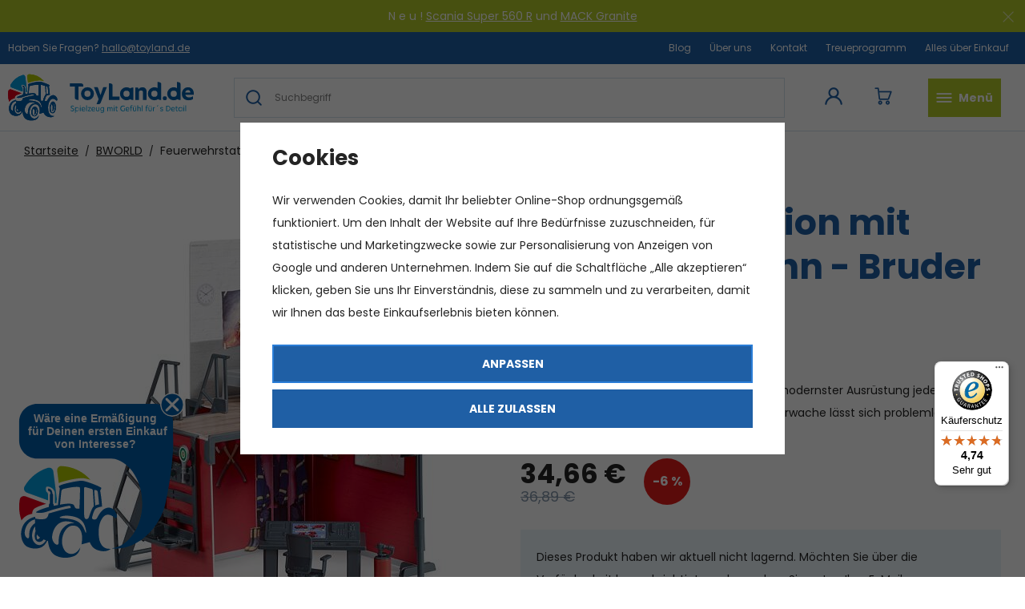

--- FILE ---
content_type: text/html; charset=UTF-8
request_url: https://www.toyland.de/feuerwehrstation-mit-feuerwehrmann-bruder-62702_z1326/
body_size: 26894
content:
<!DOCTYPE html>


                     
    
         
            
   
         
    
        
                
        
        

                                                
   
      

   
   
   

   
   


<html class="no-js lang-de" lang="de">
<head>
   <meta charset="utf-8">
   
      <meta name="author" content="Toyland.de">
   

   <meta name="web_author" content="wpj.cz">

   
      <meta name="description" content="In der Leitstelle kann der Feuerwehrmann jeden Einsatz mit modernster Ausrüstung überwachen. Die Feuerwache ist mit anderen bworld-Themensets kombinierbar.">
   

         <meta name="viewport" content="width=device-width, initial-scale=1">
   
   <meta property="og:title" content="Feuerwehrstation mit Feuerwehrmann - Bruder 62702 - Bruder Spielzeug und Modelle bei ToyLand.de">
      
         <meta property="og:image" content="https://www.toyland.de/data/tmp/108/6/2636_108.jpg?1675171575_1">
   
   <meta property="og:url" content="https://www.toyland.de/feuerwehrstation-mit-feuerwehrmann-bruder-62702_z1326/">
   <meta property="og:type" content="website">

   
   

   
      <title>Feuerwehrstation mit Feuerwehrmann - Bruder 62702 - Bruder Spielzeug und Modelle bei ToyLand.de</title>
   

   
      
   <link href="https://fonts.googleapis.com/css?family=Poppins:400,400i,700,700i&display=swap&subset=latin-ext"
         rel="stylesheet">


      
         <link rel="stylesheet" href="/web/build/app.39ded2c3.css">
         
      
   <link rel="stylesheet" href="/web/build/product.fe3a1169.css">

   

   
         <link rel="canonical" href="https://www.toyland.de/feuerwehrstation-mit-feuerwehrmann-bruder-62702_z1326/">
   

   
               <meta name="robots" content="index, follow">
         

   
         

   
   <link rel="shortcut icon" href="/templates/images/favicon.ico">
   
   
   <link rel="apple-touch-icon" sizes="180x180" href="/templates/images/share/apple-touch-icon.png">
   <link rel="icon" type="image/png" sizes="32x32" href="/templates/images/share/favicon-32x32.png">
   <link rel="icon" type="image/png" sizes="16x16" href="/templates/images/share/favicon-16x16.png">
   <link rel="manifest" href="/templates/images/share/site.webmanifest">

   <link rel="search" href="/suchen/" type="text/html">

   <script src="/common/static/js/sentry-6.16.1.min.js"></script>

<script>
   Sentry.init({
      dsn: 'https://bdac53e35b1b4424b35eb8b76bcc2b1a@sentry.wpj.cz/9',
      allowUrls: [
         /www\.toyland\.de\//
      ],
      denyUrls: [
         // Facebook flakiness
         /graph\.facebook\.com/i,
         // Facebook blocked
         /connect\.facebook\.net\/en_US\/all\.js/i,
         // Chrome extensions
         /extensions\//i,
         /^chrome:\/\//i,
         /kupshop\.local/i
      ],
      beforeSend(event) {
         if (!/FBA[NV]|PhantomJS|SznProhlizec/.test(window.navigator.userAgent)) {
            return event;
         }
      },
      ignoreErrors: [
         // facebook / ga + disabled cookies
         'fbq is not defined',
         'Can\'t find variable: fbq',
         '_gat is not defined',
         'AW is not defined',
         'Can\'t find variable: AW',
         'url.searchParams.get', // gtm koza
         // localstorage not working in incoginto mode in iOS
         'The quota has been exceeded',
         'QuotaExceededError',
         'Undefined variable: localStorage',
         'localStorage is null',
         'The operation is insecure',
         "Failed to read the 'localStorage'",
         "gtm_",
         "Can't find variable: glami",
      ]
   });

   Sentry.setTag("web", "prod_bruderland_db");
   Sentry.setTag("wbpck", 1);
   Sentry.setTag("adm", 0);
   Sentry.setTag("tpl", "x");
   Sentry.setTag("sentry_v", "6.16.1");
</script>

   <script>
   window.wpj = window.wpj || {};
   wpj.onReady = wpj.onReady || [];
   wpj.jsShop = wpj.jsShop || {events:[]};

   window.dataLayer = window.dataLayer || [];
   function gtag() {
      window.dataLayer.push(arguments);
   }
   window.wpj.cookie_bar_send = true;

   wpj.getCookie = (sKey) => decodeURIComponent(
      document.cookie.replace(
         new RegExp(
            '(?:(?:^|.*;)\\s*' +
            encodeURIComponent(sKey).replace(/[\-\.\+\*]/g, '\\$&') +
            '\\s*\\=\\s*([^;]*).*$)|^.*$'
         ),
         '$1'
      )
   ) || null;

      var consents = wpj.getCookie('cookie-bar')?.split(',');

   if (!(consents instanceof Array)){
      consents = [];
   }

   consents_fields = {
      ad_storage: consents.includes('ad_storage') ? 'granted' : 'denied',
      ad_user_data: consents.includes('ad_storage') ? 'granted' : 'denied',
      ad_personalization: consents.includes('ad_storage') ? 'granted' : 'denied',
      personalization_storage: consents.includes('personalization_and_functionality_storage') ? 'granted' : 'denied',
      functionality_storage: 'granted',
      analytics_storage: consents.includes('analytics_storage') ? 'granted' : 'denied',
   };
   gtag('consent', 'default', consents_fields);

   gtag("set", "ads_data_redaction", true);

   dataLayer.push({
      'event': 'defaultConsent',
      'consents' : consents_fields,
      'version': 'v2'
   });
   </script>

<script>
   wpj.data = wpj.data || { };

      wpj.data.instagram = true;
   
   

   

   
</script>


   

         <meta name="google-site-verification" content="571MKY7mR0k5zZcKnfsP9IIYEw0m3rMQZkrVV2Nm77c">
   
   
   
   
             <script async src="https://www.googletagmanager.com/gtag/js?id=G-G6FQCH6MWG"></script>
   
   <script>
      <!-- Global site tag (gtag.js) - Google Analytics 4 -->
      gtag('config', 'G-G6FQCH6MWG');
   </script>

      

   

<script>page_data = {"page":{"language":"de","title":"Feuerwehrstation mit Feuerwehrmann - Bruder 62702 - Bruder Spielzeug und Modelle bei ToyLand.de","path":"\/feuerwehrstation-mit-feuerwehrmann-bruder-62702_z1326\/","currency":"EUR","currencyRate":24.36,"breadCrumbs":[{"id":"","name":"Home"},{"id":95,"name":"BWORLD"},{"id":"","name":"Feuerwehrstation mit Feuerwehrmann - Bruder 62702"}],"environment":"live","type":"product"},"user":{"sessionId":"5bb488aff82ee75a3a563a91626f1f86","cartId":"no-cartID","type":"anonymous","cartValue":0,"cartValueWithVat":0,"cartValueWithoutVat":0,"cartItems":0},"resetRefferer":false,"event":"pageView","products":[{"id":1326,"idProduct":1326,"EAN":4001702627027,"code":62702,"productCode":62702,"hasVariations":false,"variationsIds":[],"idVariation":null,"variationCode":null,"variationName":null,"soldOut":null,"idAll":[],"categoryMain":[{"id":95,"name":"BWORLD"}],"categoryCurrent":[{"id":95,"name":"BWORLD"},{"id":"","name":"Feuerwehrstation mit Feuerwehrmann - Bruder 62702"}],"producer":"Bruder","campaigns":[],"name":"Feuerwehrstation mit Feuerwehrmann - Bruder 62702","vat":19,"price":29.13,"priceWithVat":34.66,"priceWithoutVat":29.13,"priceVat":5.53,"priceWithoutDiscount":31,"discount":6.0454,"hasDiscount":true,"availability":"nicht verf\u00fcgbar","url":"https:\/\/www.toyland.de\/feuerwehrstation-mit-feuerwehrmann-bruder-62702_z1326\/","imageUrl":"https:\/\/www.toyland.de\/data\/tmp\/0\/6\/2636_0.jpg?1675171575_1","position":1}],"once":false,"version":"v2"};page_data['page']['layout'] = window.innerWidth  > 991 ? 'web' : window.innerWidth > 543 ? 'tablet' : 'mobil';dataLayer.push(page_data);</script><script src="/common/static/wpj/wpj.gtm.js?v2"></script><script>var urlParams = new URLSearchParams(window.location.search);var hash = location.href.split("#")[1] || urlParams.get('id_variation') || "";gtm_getDetailImpressions(hash, 'detailImpressions');</script><script>
              wpj.onReady.push(function () {
                 [ 'logout', 'registration', 'login', 'newsletter_subscribe'].forEach(function (type) {
                    let cookieValue = wpj.storage.cookies.getItem('gtm_'+type);

                    if (cookieValue === null) {
                       return;
                    }
                    wpj.storage.cookies.removeItem('gtm_'+type);

                    cookieValue = JSON.parse(cookieValue);

                    let valueData;
                    if (type === 'newsletter_subscribe') {
                       valueData = { ...cookieValue };
                       type = 'newsletterSubscribe';
                    } else if (cookieValue instanceof Array) {
                       valueData = { data: cookieValue };
                    } else {
                       valueData = { value: cookieValue };
                    }
                     window.dataLayer.push({
                        event: 'success' +  gtm_ucfirst(type),
                           ...valueData
                     });
                 });
              });
              function gtm_ucfirst(str) {
                   if (!str || typeof str !== 'string') return str;
                   return str.charAt(0).toUpperCase() + str.slice(1);
               }
           </script>      <!-- Google Tag Manager -->
   <script data-cookieconsent="ignore">(function(w,d,s,l,i) {w[l] = w[l] || [];w[l].push({'gtm.start': new Date().getTime(), event: 'gtm.js'});
         var f = d.getElementsByTagName(s)[0],j=d.createElement(s),dl=l != 'dataLayer' ? '&l=' + l : '';
         j.async = true;j.src='//www.googletagmanager.com/gtm.js?id=' + i + dl;f.parentNode.insertBefore(j, f);
      })(window, document, 'script', 'dataLayer', 'GTM-5SX7BV9L');</script>
   <!-- End Google Tag Manager -->
</head>
<body >



<!-- Google Tag Manager -->
   <noscript>
       <iframe src="//www.googletagmanager.com/ns.html?id=GTM-5SX7BV9L" height="0" width="0" style="display:none;visibility:hidden"></iframe>
   </noscript>
<!-- End Google Tag Manager -->


    
        
                <div class="alert alert-info alert-dismissible text-center infopanel "
        data-infopanel="10"
        data-version="6" data-nosnippet>
               <p>N e u ! <a href="https://www.toyland.de/vyprostovaci-a-odtahovy-vuz-scania-super-560r-bruder-3553_z1791/">Scania Super 560 R</a> und <a href="https://www.toyland.de/vyprostovaci-a-odtahovy-nakladni-automobil-mack-granite-bruder-2831_z1794/">MACK Granite</a></p>

                     <button type="button" class="close" data-infopanel-close="10" aria-label="Schließen">
            <span class="fc lightbox_close"></span>
         </button>
         </div>
   <script>
      var $localInfoPanelsData = {};
      var $infoPanel = null;

      if (window.localStorage.getItem('info_panels')) {
         $localInfoPanelsData = JSON.parse(window.localStorage.getItem('info_panels'));
         $infoPanel = $localInfoPanelsData['info-panel-10'];
      }

      if ($infoPanel && $infoPanel['version'] >= "6") {
         var $infoElements = document.querySelectorAll('[data-infopanel="10"]');
         $infoElements.forEach(element => {
            element.remove();
         });
      }
   </script>

   <div class="header-top">
      <div class="container-fluid display-flex">
         <p>Haben Sie Fragen?  <a
               href="mailto:hallo@toyland.de">hallo@toyland.de</a></p>

          
<div class="">
    
   <ul class="">
                 <li class=" item-51">
             <a href="/beitrage/" >
                 Blog
             </a>
                        </li>
                 <li class=" item-50">
             <a href="/uber-uns/" >
                 Über uns
             </a>
                        </li>
                 <li class=" item-32">
             <a href="/kontakt/" >
                 Kontakt
             </a>
                        </li>
                 <li class=" item-58">
             <a href="/Bonusprogramm/" >
                 Treueprogramm
             </a>
                        </li>
                 <li class=" item-39">
             <a href="/Alles-uber-Einkauf/" >
                 Alles über Einkauf
             </a>
                        </li>
          </ul>

</div>

      </div>
   </div>

<header class="header">
   <div class="container-fluid display-flex">
      <a href="/" title="Bruder Spielzeug und Modelle bei ToyLand.de" class="logo">
                       <img src="/templates/images/logo_de.svg" alt="Bruder Spielzeug und Modelle bei ToyLand.de" width="232" height="63">
                </a>

      <div class="header-icons">
         <div class="header-search-inline">
   <form method="get" action="/suchen/">
      <input type="text" name="search" value="" maxlength="100" class="form-control autocomplete-control"
             placeholder="Suchbegriff" autocomplete="off" data-search-input>
      <input hidden name="submit" type="submit" value="Suche"/>
   </form>
</div>


   <script id="productSearch" type="text/x-dot-template">
            <div class="container autocomplete-inner">
         
         {{? it.items.Produkty || it.items.Kategorie || it.items.Vyrobci || it.items.Clanky || it.items.Stranky }}

         <div class="autocomplete-wrapper">
            {{? it.items.Produkty }}
            <div class="autocomplete-products">
               
               <p class="title-default">Produkte</p>
               
               <ul>
                  {{~it.items.Produkty.items :item :index}}
                  {{? index < 5 }}
                  <li class="autocomplete-product-item" data-autocomplete-item="product">
                     <a href="/presmerovat/?type=product&id={{=item.id}}">
                        <div class="img">
                           {{? item.image }}
                           <img src="{{=item.image}}" alt="{{=item.label}}" class="img-fluid">
                           {{??}}
                           <img src="/common/static/images/no-img.png" alt="{{=item.label}}" class="img-fluid">
                           {{?}}
                        </div>
                        <span class="title">{{=item.label}}</span>
                        
                        
                                                      
                              {{? item.price }}
                              <span class="price">{{=item.price}}</span>
                              {{?}}
                           
                                                   
                        
                     </a>
                  </li>
                  {{?}}
                  {{~}}
               </ul>
            </div>
            {{?}}

            
            <div class="ac-showall d-showall" data-autocomplete-item="show-all">
               <a href="" class="btn btn-primary btn-block">Alle Ergebnisse anzeigen</a>
            </div>
            
         </div>

         <div class="autocomplete-side">
            {{? it.items.Kategorie }}
            <div class="autocomplete-categories">
               
               <p class="title-default">Kategorien</p>
               
               <ul>
                  {{~it.items.Kategorie.items :item :index}}
                  <li data-autocomplete-item="section">
                     <a href="/presmerovat/?type=category&id={{=item.id}}">{{=item.label}}</a>
                  </li>
                  {{~}}
               </ul>
            </div>
            {{?}}

            {{? it.items.Vyrobci }}
            <div class="autocomplete-categories">
               <p class="title-default">Marken</p>
               <ul>
                  {{~it.items.Vyrobci.items :item :index}}
                  <li data-autocomplete-item="section">
                     <a href="/presmerovat/?type=producer&id={{=item.id}}">{{=item.label}}</a>
                  </li>
                  {{~}}
               </ul>
            </div>
            {{?}}

            {{? it.items.Clanky }}
            <div class="autocomplete-articles">
               <p class="title-default">Artikel</p>
               <ul>
                  {{~it.items.Clanky.items :item :index}}
                  {{? index < 2 }}
                  <li data-autocomplete-item="section">
                     <a href="/presmerovat/?type=article&id={{=item.id}}">
                        {{? item.photo }}
                        <img src="{{=item.photo}}" alt="{{=item.label}}" width="200" height="143" class="img-fluid">
                        {{?}}
                        {{=item.label}}
                     </a>
                  </li>
                  {{?}}
                  {{~}}
               </ul>
            </div>
            {{?}}
            {{? it.items.Stranky }}
            <div class="autocomplete-pages">
               <p class="title-default">Ostatní</p>
               <ul>
                  {{~it.items.Stranky.items :item :index}}
                  <li data-autocomplete-item="section">
                     <a href="{{=item.url}}">
                        {{=item.label}}
                     </a>
                  </li>
                  {{~}}
               </ul>
            </div>
            {{?}}
            
            <div class="ac-showall resp-showall" data-autocomplete-item="show-all">
               <a href="" class="btn btn-primary btn-block">Alle Ergebnisse anzeigen</a>
            </div>
            
         </div>

         

         {{??}}
         <div class="autocomplete-noresult">
            <p>
               
               Kein Ergebnis
               
            </p>
         </div>
         {{?}}
         
      </div>
   </script>



      <script>
      
      
      wpj.onReady.push(function () {
         $('[data-search-input]').productSearch();
      });
            
   </script>


         <div class="header-login header-icon cart-signin">
            <a href="/anmeldung/">
               <span class="fc icons_user"></span>
            </a>
         </div>

         <div class="header-cart header-icon ">
   <a  data-reload="cart-info">
      <span class="fc icons_cart"></span>
      <span class="price"></span>
   </a>
</div>

<div class="cartbox-focus " data-cartbox>
   
      <div class="cartbox-header">
         
            <p class="h3">Warenkorb</p>
         
         
            <a href="#" class="fc lightbox_close" data-cartbox-hide></a>
         
      </div>
   

   <div class="cartbox-product-list" data-simplebar data-simplebar-auto-hide="false">
      <div data-reload="cartbox-products">
                     <p class="no-items">Im Warenkorb befindet sich keine Ware</p>
               </div>
   </div>


   <div class="cartbox-footer">
      <div data-reload="cartbox-footer">
         
                           

   <div class="shipping-progress">
      <span class="fc icons_delivery"></span>
      <p>
                     Kostenloser Transport ist verfügbar
            <strong>130 €</strong>
               </p>

      <div class="shipping-bar">
                                 <span style="width: 0%"></span>
               </div>
      
   </div>
                        
               <div class="price-title">Zwischensumme
                  <strong class="total-price h3">0 €</strong>

                                 </div>
            

            
               <a href="/warenkorb/" class="btn btn-block btn-primary disabled">Zum Warenkorb</a>
            
         
      </div>
   </div>
</div>
<div class="cartbox-bg" data-cartbox></div>
<div class="cartbox-overlay" data-cartbox data-cartbox-hide></div>


         <div class="header-burger header-icon">
            <button type="button" data-toggle="burger">
               <span class="fc icons_burger"></span>
               <strong>Menü</strong>
            </button>
         </div>
      </div>
   </div>
   <div class="header-bottom">
      <div class="container">
         <div class="header-sections">
             <ul class="level-0" data-sections="header"><li class="nav-item " data-navitem="132"><a href="/neuheiten_k132/" class="nav-link">Neuheiten</a></li><li class="nav-item has-submenu" data-navitem="33"><a href="/traktoren_k33/" class="nav-link">Traktoren</a><div class="submenu"><div class="container container-flex"><div><p class="h3">Traktoren</p><ul class="level-1"><li class="nav-item " data-navitem="66"><a href="/traktoren_k33/case_k66/" class="nav-link"><img src="/data/tmp/10/6/66_10.jpg?1730216399_1" alt=""><span>Case</span></a></li><li class="nav-item " data-navitem="62"><a href="/traktoren_k33/claas_k62/" class="nav-link"><img src="/data/tmp/10/2/62_10.jpg?1665494672_1" alt=""><span>Claas</span></a></li><li class="nav-item " data-navitem="67"><a href="/traktoren_k33/deutz-fahr_k67/" class="nav-link"><img src="/data/tmp/10/7/67_10.jpg?1665494681_1" alt=""><span>Deutz-Fahr</span></a></li><li class="nav-item " data-navitem="60"><a href="/traktoren_k33/fendt_k60/" class="nav-link"><img src="/data/tmp/10/0/60_10.jpg?1665494692_1" alt=""><span>Fendt</span></a></li><li class="nav-item " data-navitem="68"><a href="/traktoren_k33/jcb-traktoren_k68/" class="nav-link"><img src="/data/tmp/10/8/68_10.jpg?1665494716_1" alt=""><span>JCB</span></a></li><li class="nav-item " data-navitem="59"><a href="/traktoren_k33/john-deere_k59/" class="nav-link"><img src="/data/tmp/10/9/59_10.jpg?1665494639_1" alt=""><span>John Deere</span></a></li><li class="nav-item " data-navitem="70"><a href="/traktoren_k33/massey-ferguson_k70/" class="nav-link"><img src="/data/tmp/10/0/70_10.jpg?1665494731_1" alt=""><span>Massey Ferguson</span></a></li><li class="nav-item " data-navitem="64"><a href="/traktoren_k33/new-holland_k64/" class="nav-link"><img src="/data/tmp/10/4/64_10.jpg?1665494747_1" alt=""><span>New Holland</span></a></li><li class="nav-item " data-navitem="61"><a href="/traktoren_k33/steyr_k61/" class="nav-link"><img src="/data/tmp/10/1/61_10.jpg?1665494757_1" alt=""><span>Steyr</span></a></li></ul></div><div class="submenu-product"><p class="h3">wir empfehlen</p><div class="catalog"><a href="/john-deere-9620rx-raupenlaufwerk-bruder-4055_z909/" data-tracking-click='{"event":"productClick","click":{"products":[{"id":909,"idProduct":909,"EAN":4001702040550,"code":4055,"productCode":4055,"hasVariations":false,"variationsIds":[],"idVariation":null,"variationCode":null,"variationName":null,"soldOut":null,"idAll":[],"categoryMain":[{"id":33,"name":"Traktoren"}],"categoryCurrent":[{"id":103,"name":"Ersatzteile"},{"id":"","name":"Teilesatz f\u00fcr MAN-Kran - Bruder 42737"}],"producer":"Bruder","campaigns":{"L":{"id":"\u00da","name":"Na \u00favodu"}},"name":"John Deere 9620RX Raupenlaufwerk - Bruder 4055","vat":19,"price":55.36,"priceWithVat":65.88,"priceWithoutVat":55.36,"priceVat":10.52,"priceWithoutDiscount":57.02,"discount":2.9181,"hasDiscount":true,"availability":"auf Lager","url":"https:\/\/www.toyland.de\/john-deere-9620rx-raupenlaufwerk-bruder-4055_z909\/","imageUrl":"https:\/\/www.toyland.de\/data\/tmp\/0\/9\/3809_0.jpg?1726210773_1","position":0}],"listName":"detail :","listId":null},"once":false,"version":"v2"}' class="product-link"><div class="img"><img src="/data/tmp/2/9/3809_2.jpg?1726210773_1" class="img-responsive" alt="John Deere 9620RX Raupenlaufwerk - Bruder 4055" width="291" height="291"></div><div class="catalog-flags flags"><span class="flag flag-discount">-3 %</span></div><p class="delivery delivery--3"> auf Lager </p><h3 class="heading-reset title"> John Deere 9620RX Raupenlaufwerk - Bruder 4055 </h3><p class="price"><del class="strike-price">67,86 €</del><strong> 65,88 € </strong></p></a></div></div></div></div></li><li class="nav-item has-submenu" data-navitem="25"><a href="/mahdrescher_k25/" class="nav-link">Mähdrescher</a><div class="submenu"><div class="container container-flex"><div><p class="h3">Mähdrescher</p><ul class="level-1"><li class="nav-item " data-navitem="28"><a href="/mahdrescher_k25/claas-mahdrescher_k28/" class="nav-link"><img src="/data/tmp/10/8/28_10.jpg?1665494786_1" alt=""><span>Claas Mähdrescher</span></a></li><li class="nav-item " data-navitem="29"><a href="/mahdrescher_k25/john-deere-mahdrescher_k29/" class="nav-link"><img src="/data/tmp/10/9/29_10.jpg?1665494881_1" alt=""><span>John Deere Mähdrescher</span></a></li></ul></div><div class="submenu-product"><p class="h3">wir empfehlen</p><div class="catalog"><a href="/mahdrescher-john-deere-t670i-bruder-2132_z96/" data-tracking-click='{"event":"productClick","click":{"products":[{"id":96,"idProduct":96,"EAN":4001702021320,"code":2132,"productCode":2132,"hasVariations":false,"variationsIds":[],"idVariation":null,"variationCode":null,"variationName":null,"soldOut":null,"idAll":[],"categoryMain":[{"id":25,"name":"M\u00e4hdrescher"}],"categoryCurrent":[{"id":103,"name":"Ersatzteile"},{"id":"","name":"Teilesatz f\u00fcr MAN-Kran - Bruder 42737"}],"producer":"Bruder","campaigns":{"L":{"id":"\u00da","name":"Na \u00favodu"}},"name":"M\u00e4hdrescher John Deere T670i - Bruder 2132","vat":19,"price":48.65,"priceWithVat":57.89,"priceWithoutVat":48.65,"priceVat":9.24,"priceWithoutDiscount":50.41,"discount":3.5074,"hasDiscount":true,"availability":"auf Lager","url":"https:\/\/www.toyland.de\/mahdrescher-john-deere-t670i-bruder-2132_z96\/","imageUrl":"https:\/\/www.toyland.de\/data\/tmp\/0\/3\/4773_0.jpg?1737449021_1","position":0}],"listName":"detail :","listId":null},"once":false,"version":"v2"}' class="product-link"><div class="img"><img src="/data/tmp/2/3/4773_2.jpg?1737449021_1" class="img-responsive" alt="Mähdrescher John Deere T670i - Bruder 2132" width="291" height="291"></div><div class="catalog-flags flags"></div><p class="delivery delivery-0"> auf Lager </p><h3 class="heading-reset title"> Mähdrescher John Deere T670i - Bruder 2132 </h3><p class="price"><strong> 57,89 € </strong></p></a></div></div></div></div></li><li class="nav-item has-submenu" data-navitem="86"><a href="/lkws_k86/" class="nav-link">LKWs</a><div class="submenu"><div class="container container-flex"><div><p class="h3">LKWs</p><ul class="level-1"><li class="nav-item " data-navitem="87"><a href="/lkws_k86/feuerwehren_k87/" class="nav-link"><img src="/data/tmp/10/7/87_10.jpg?1665494895_1" alt=""><span>Feuerwehren</span></a></li><li class="nav-item " data-navitem="89"><a href="/lkws_k86/krane_k89/" class="nav-link"><img src="/data/tmp/10/9/89_10.jpg?1665494901_1" alt=""><span>Kräne</span></a></li><li class="nav-item " data-navitem="91"><a href="/lkws_k86/betonmischer_k91/" class="nav-link"><img src="/data/tmp/10/1/91_10.jpg?1665494910_1" alt=""><span>Betonmischer</span></a></li><li class="nav-item " data-navitem="92"><a href="/lkws_k86/lkws_k92/" class="nav-link"><img src="/data/tmp/10/2/92_10.jpg?1665494922_1" alt=""><span>LKWs</span></a></li><li class="nav-item " data-navitem="88"><a href="/lkws_k86/mullabfuhr_k88/" class="nav-link"><img src="/data/tmp/10/8/88_10.jpg?1665494933_1" alt=""><span>Müllabfuhr</span></a></li><li class="nav-item " data-navitem="90"><a href="/lkws_k86/service-fahrzeuge_k90/" class="nav-link"><img src="/data/tmp/10/0/90_10.jpg?1665494946_1" alt=""><span>Service-Fahrzeuge</span></a></li></ul></div><div class="submenu-product"><p class="h3">wir empfehlen</p><div class="catalog"><a href="/scania-super-560r-abschlepp-und-bergungsfahrzeug-bruder-3553_z1791/" data-tracking-click='{"event":"productClick","click":{"products":[{"id":1791,"idProduct":1791,"EAN":4001702035532,"code":3553,"productCode":3553,"hasVariations":false,"variationsIds":[],"idVariation":null,"variationCode":null,"variationName":null,"soldOut":null,"idAll":[],"categoryMain":[{"id":86,"name":"LKWs"}],"categoryCurrent":[{"id":103,"name":"Ersatzteile"},{"id":"","name":"Teilesatz f\u00fcr MAN-Kran - Bruder 42737"}],"producer":"Bruder","campaigns":[],"name":"Scania Super 560R Abschlepp- und Bergungsfahrzeug - Bruder 3553","vat":19,"price":66.38,"priceWithVat":78.99,"priceWithoutVat":66.38,"priceVat":12.61,"priceWithoutDiscount":89,"discount":25.4213,"hasDiscount":true,"availability":"nicht verf\u00fcgbar","url":"https:\/\/www.toyland.de\/scania-super-560r-abschlepp-und-bergungsfahrzeug-bruder-3553_z1791\/","imageUrl":"https:\/\/www.toyland.de\/data\/tmp\/0\/7\/4677_0.jpg?1736411791_1","position":0}],"listName":"detail :","listId":null},"once":false,"version":"v2"}' class="product-link"><div class="img"><img src="/data/tmp/2/7/4677_2.jpg?1736411791_1" class="img-responsive" alt="Scania Super 560R Abschlepp- und Bergungsfahrzeug - Bruder 3553" width="291" height="291"></div><div class="catalog-flags flags"></div><p class="delivery delivery--1"> nicht verfügbar </p><h3 class="heading-reset title"> Scania Super 560R Abschlepp- und Bergungsfahrzeug - Bruder 3553 </h3><p class="price"><strong> 78,99 € </strong></p></a></div></div></div></div></li><li class="nav-item " data-navitem="93"><a href="/pkw_k93/" class="nav-link">PKW</a></li><li class="nav-item has-submenu" data-navitem="18"><a href="/baufahrzeuge_k18/" class="nav-link">Baufahrzeuge</a><div class="submenu"><div class="container container-flex"><div><p class="h3">Baufahrzeuge</p><ul class="level-1"><li class="nav-item has-submenu" data-navitem="52"><a href="/baufahrzeuge_k18/bagger_k52/" class="nav-link"><img src="/data/tmp/10/2/52_10.jpg?1665494962_1" alt=""><span>Bagger</span></a></li><li class="nav-item has-submenu" data-navitem="72"><a href="/baufahrzeuge_k18/planierraupe_k72/" class="nav-link"><img src="/data/tmp/10/2/72_10.jpg?1665494969_1" alt=""><span>Planierraupe</span></a></li><li class="nav-item has-submenu" data-navitem="54"><a href="/baufahrzeuge_k18/krane_k54/" class="nav-link"><img src="/data/tmp/10/4/54_10.jpg?1665494977_1" alt=""><span>Kräne</span></a></li><li class="nav-item has-submenu" data-navitem="38"><a href="/baufahrzeuge_k18/lader_k38/" class="nav-link"><img src="/data/tmp/10/8/38_10.jpg?1665494991_1" alt=""><span>Lader</span></a></li></ul></div><div class="submenu-product"><p class="h3">wir empfehlen</p><div class="catalog"><a href="/baggerlader-jcb-5cx-eco-bruder-2454_z92/" data-tracking-click='{"event":"productClick","click":{"products":[{"id":92,"idProduct":92,"EAN":4001702024543,"code":2454,"productCode":2454,"hasVariations":false,"variationsIds":[],"idVariation":null,"variationCode":null,"variationName":null,"soldOut":null,"idAll":[],"categoryMain":[{"id":18,"name":"Baufahrzeuge"}],"categoryCurrent":[{"id":103,"name":"Ersatzteile"},{"id":"","name":"Teilesatz f\u00fcr MAN-Kran - Bruder 42737"}],"producer":"Bruder","campaigns":{"L":{"id":"\u00da","name":"Na \u00favodu"}},"name":"Baggerlader JCB 5CX ECO - Bruder 2454","vat":19,"price":32.76,"priceWithVat":38.98,"priceWithoutVat":32.76,"priceVat":6.22,"priceWithoutDiscount":44.54,"discount":26.4547,"hasDiscount":true,"availability":"auf Lager","url":"https:\/\/www.toyland.de\/baggerlader-jcb-5cx-eco-bruder-2454_z92\/","imageUrl":"https:\/\/www.toyland.de\/data\/tmp\/0\/7\/3827_0.jpg?1726211178_1","position":0}],"listName":"detail :","listId":null},"once":false,"version":"v2"}' class="product-link"><div class="img"><img src="/data/tmp/2/7/3827_2.jpg?1726211178_1" class="img-responsive" alt="Baggerlader JCB 5CX ECO - Bruder 2454" width="291" height="291"></div><div class="catalog-flags flags"><span class="flag flag-discount">-26 %</span></div><p class="delivery delivery-0"> auf Lager </p><h3 class="heading-reset title"> Baggerlader JCB 5CX ECO - Bruder 2454 </h3><p class="price"><del class="strike-price">53,00 €</del><strong> 38,98 € </strong></p></a></div></div></div></div></li><li class="nav-item has-submenu" data-navitem="94"><a href="/zubehor_k94/" class="nav-link">Zubehör</a><div class="submenu"><div class="container container-flex"><div><p class="h3">Zubehör</p><ul class="level-1"><li class="nav-item " data-navitem="98"><a href="/zubehor_k94/figuren_k98/" class="nav-link"><img src="/data/tmp/10/8/98_10.jpg?1665495165_1" alt=""><span>Figuren</span></a></li><li class="nav-item " data-navitem="97"><a href="/zubehor_k94/sonstiges-zubehor_k97/" class="nav-link"><img src="/data/tmp/10/7/97_10.jpg?1665495173_1" alt=""><span>Sonstiges Zubehör</span></a></li><li class="nav-item " data-navitem="96"><a href="/zubehor_k94/anhanger_k96/" class="nav-link"><img src="/data/tmp/10/6/96_10.jpg?1665495180_1" alt=""><span>Anhänger</span></a></li><li class="nav-item " data-navitem="104"><a href="/zubehor_k94/tiere_k104/" class="nav-link"><img src="/data/tmp/10/4/104_10.jpg?1681585144_1" alt=""><span>Tiere</span></a></li><li class="nav-item " data-navitem="140"><a href="/zubehor_k94/geschenkgutscheine_k140/" class="nav-link"><img src="/data/tmp/10/0/140_10.jpg?1729257763_1" alt=""><span>Geschenkgutscheine</span></a></li></ul></div></div></div></li><li class="nav-item has-submenu" data-navitem="95"><a href="/bworld_k95/" class="nav-link">BWORLD</a><div class="submenu"><div class="container container-flex"><div><p class="h3">BWORLD</p><ul class="level-1"><li class="nav-item " data-navitem="134"><a href="/bworld_k95/landwirtschaft_k134/" class="nav-link"><img src="/data/tmp/10/4/134_10.jpg?1681585346_1" alt=""><span>Landwirtschaft</span></a></li><li class="nav-item " data-navitem="135"><a href="/bworld_k95/forstwirtschaft_k135/" class="nav-link"><img src="/data/tmp/10/5/135_10.jpg?1665495209_1" alt=""><span>Forstwirtschaft</span></a></li><li class="nav-item " data-navitem="136"><a href="/bworld_k95/einsatzfahrzeuge_k136/" class="nav-link"><img src="/data/tmp/10/6/136_10.jpg?1665495214_1" alt=""><span>Emergency</span></a></li><li class="nav-item " data-navitem="137"><a href="/bworld_k95/baufahrzeuge_k137/" class="nav-link"><img src="/data/tmp/10/7/137_10.jpg?1665495219_1" alt=""><span>Baufahrzeuge</span></a></li><li class="nav-item " data-navitem="138"><a href="/bworld_k95/freizeit_k138/" class="nav-link"><img src="/data/tmp/10/8/138_10.jpg?1665495229_1" alt=""><span>Freizeit</span></a></li><li class="nav-item " data-navitem="139"><a href="/bworld_k95/andere-berufe_k139/" class="nav-link"><img src="/data/tmp/10/9/139_10.jpg?1665495237_1" alt=""><span>Andere Berufe</span></a></li></ul></div><div class="submenu-product"><p class="h3">wir empfehlen</p><div class="catalog"><a href="/bworld-baukasten-bruder-62008_z1675/" data-tracking-click='{"event":"productClick","click":{"products":[{"id":1675,"idProduct":1675,"EAN":4001702620080,"code":62008,"productCode":62008,"hasVariations":false,"variationsIds":[],"idVariation":null,"variationCode":null,"variationName":null,"soldOut":null,"idAll":[],"categoryMain":[{"id":95,"name":"BWORLD"}],"categoryCurrent":[{"id":103,"name":"Ersatzteile"},{"id":"","name":"Teilesatz f\u00fcr MAN-Kran - Bruder 42737"}],"producer":"Bruder","campaigns":{"L":{"id":"\u00da","name":"Na \u00favodu"}},"name":"BWORLD Baukasten - Bruder 62008","vat":19,"price":15.11,"priceWithVat":17.98,"priceWithoutVat":15.11,"priceVat":2.87,"priceWithoutDiscount":16.36,"discount":7.6207,"hasDiscount":true,"availability":"auf Lager","url":"https:\/\/www.toyland.de\/bworld-baukasten-bruder-62008_z1675\/","imageUrl":"https:\/\/www.toyland.de\/data\/tmp\/0\/6\/3606_0.jpg?1691748186_1","position":0}],"listName":"detail :","listId":null},"once":false,"version":"v2"}' class="product-link"><div class="img"><img src="/data/tmp/2/6/3606_2.jpg?1691748186_1" class="img-responsive" alt="BWORLD Baukasten - Bruder 62008" width="291" height="291"></div><div class="catalog-flags flags"></div><p class="delivery delivery-0"> auf Lager </p><h3 class="heading-reset title"> BWORLD Baukasten - Bruder 62008 </h3><p class="price"><strong> 17,98 € </strong></p></a></div></div></div></div></li><li class="nav-item " data-navitem="103"><a href="/ersatzteile_k103/" class="nav-link">Ersatzteile</a></li></ul> 

   <script>
      wpj.onReady.push(function() {
                           $('[data-sections="header"] [data-navitem="' + 95 +'"]').addClass('active');
                        });
   </script>

         </div>
      </div>
   </div>
   <div class="home-resp-search-wrapper">
      <div class="header-search-inline">
   <form method="get" action="/suchen/">
      <input type="text" name="search" value="" maxlength="100" class="form-control autocomplete-control"
             placeholder="Suchbegriff" autocomplete="off" data-search-input>
      <input hidden name="submit" type="submit" value="Suche"/>
   </form>
</div>


   <script id="productSearch" type="text/x-dot-template">
            <div class="container autocomplete-inner">
         
         {{? it.items.Produkty || it.items.Kategorie || it.items.Vyrobci || it.items.Clanky || it.items.Stranky }}

         <div class="autocomplete-wrapper">
            {{? it.items.Produkty }}
            <div class="autocomplete-products">
               
               <p class="title-default">Produkte</p>
               
               <ul>
                  {{~it.items.Produkty.items :item :index}}
                  {{? index < 5 }}
                  <li class="autocomplete-product-item" data-autocomplete-item="product">
                     <a href="/presmerovat/?type=product&id={{=item.id}}">
                        <div class="img">
                           {{? item.image }}
                           <img src="{{=item.image}}" alt="{{=item.label}}" class="img-fluid">
                           {{??}}
                           <img src="/common/static/images/no-img.png" alt="{{=item.label}}" class="img-fluid">
                           {{?}}
                        </div>
                        <span class="title">{{=item.label}}</span>
                        
                        
                                                      
                              {{? item.price }}
                              <span class="price">{{=item.price}}</span>
                              {{?}}
                           
                                                   
                        
                     </a>
                  </li>
                  {{?}}
                  {{~}}
               </ul>
            </div>
            {{?}}

            
            <div class="ac-showall d-showall" data-autocomplete-item="show-all">
               <a href="" class="btn btn-primary btn-block">Alle Ergebnisse anzeigen</a>
            </div>
            
         </div>

         <div class="autocomplete-side">
            {{? it.items.Kategorie }}
            <div class="autocomplete-categories">
               
               <p class="title-default">Kategorien</p>
               
               <ul>
                  {{~it.items.Kategorie.items :item :index}}
                  <li data-autocomplete-item="section">
                     <a href="/presmerovat/?type=category&id={{=item.id}}">{{=item.label}}</a>
                  </li>
                  {{~}}
               </ul>
            </div>
            {{?}}

            {{? it.items.Vyrobci }}
            <div class="autocomplete-categories">
               <p class="title-default">Marken</p>
               <ul>
                  {{~it.items.Vyrobci.items :item :index}}
                  <li data-autocomplete-item="section">
                     <a href="/presmerovat/?type=producer&id={{=item.id}}">{{=item.label}}</a>
                  </li>
                  {{~}}
               </ul>
            </div>
            {{?}}

            {{? it.items.Clanky }}
            <div class="autocomplete-articles">
               <p class="title-default">Artikel</p>
               <ul>
                  {{~it.items.Clanky.items :item :index}}
                  {{? index < 2 }}
                  <li data-autocomplete-item="section">
                     <a href="/presmerovat/?type=article&id={{=item.id}}">
                        {{? item.photo }}
                        <img src="{{=item.photo}}" alt="{{=item.label}}" width="200" height="143" class="img-fluid">
                        {{?}}
                        {{=item.label}}
                     </a>
                  </li>
                  {{?}}
                  {{~}}
               </ul>
            </div>
            {{?}}
            {{? it.items.Stranky }}
            <div class="autocomplete-pages">
               <p class="title-default">Ostatní</p>
               <ul>
                  {{~it.items.Stranky.items :item :index}}
                  <li data-autocomplete-item="section">
                     <a href="{{=item.url}}">
                        {{=item.label}}
                     </a>
                  </li>
                  {{~}}
               </ul>
            </div>
            {{?}}
            
            <div class="ac-showall resp-showall" data-autocomplete-item="show-all">
               <a href="" class="btn btn-primary btn-block">Alle Ergebnisse anzeigen</a>
            </div>
            
         </div>

         

         {{??}}
         <div class="autocomplete-noresult">
            <p>
               
               Kein Ergebnis
               
            </p>
         </div>
         {{?}}
         
      </div>
   </script>



      <script>
      
      
      wpj.onReady.push(function () {
         $('[data-search-input]').productSearch();
      });
            
   </script>


   </div>
</header>
    
    
   <main class="main product-main">
      <div class="container product-top">
          
   <ul class="breadcrumbs ">
                           <li><a href="/" title="Zurück zur Homepage">Startseite</a></li>
                                       <li><a href="/bworld_k95/" title="Zurück zur BWORLD">BWORLD</a></li>
                                       <li class="active">Feuerwehrstation mit Feuerwehrmann - Bruder 62702</li>
                     </ul>


         <div class="row">
            <div class="col-xxs-12 col-md-6 column-left">
                                    <div class="product-gallery"
     data-gallery-wrapper
     data-tracking-click='{"event":"photoInteract","product":{"id":1326,"idProduct":1326,"EAN":4001702627027,"code":62702,"productCode":62702,"hasVariations":false,"variationsIds":[],"idVariation":null,"variationCode":null,"variationName":null,"soldOut":null,"idAll":[],"categoryMain":[{"id":95,"name":"BWORLD"}],"categoryCurrent":[],"producer":"Bruder","campaigns":[],"name":"Feuerwehrstation mit Feuerwehrmann - Bruder 62702","vat":19,"price":29.13,"priceWithVat":34.66,"priceWithoutVat":29.13,"priceVat":5.53,"priceWithoutDiscount":31,"discount":6.0454,"hasDiscount":true,"availability":"nicht verf\u00fcgbar","url":"https:\/\/www.toyland.de\/feuerwehrstation-mit-feuerwehrmann-bruder-62702_z1326\/","imageUrl":"https:\/\/www.toyland.de\/data\/tmp\/0\/6\/2636_0.jpg?1675171575_1"},"once":true,"version":"v2"}'
>
   <div class="product-photo-main">
            <a href="/data/tmp/0/6/2636_0.jpg?1675171575_1" data-rel="gallery">
         <img src="/data/tmp/3/6/2636_3.jpg?1675171575_1"
              alt="Feuerwehrstation mit Feuerwehrmann - Bruder 62702" class="img-responsive" width="570" height="570">
      </a>
   </div>

                        <div class="product-photos">
         <div id="product-gallery">
                                                                           <a href="/data/tmp/0/7/2637_0.jpg?1675171577_1" data-rel="gallery">
                  <img src="[data-uri]" data-src="/data/tmp/4/7/2637_4.jpg?1675171577_1"
                       alt="Hasičská stanice s figurkou - Bruder 62702"
                       class="img-responsive tns-lazy-img"
                       width="115" height="93">
               </a>
                                                                           <a href="/data/tmp/0/8/2638_0.jpg?1675171579_1" data-rel="gallery">
                  <img src="[data-uri]" data-src="/data/tmp/4/8/2638_4.jpg?1675171579_1"
                       alt="Hasičská stanice s figurkou - Bruder 62702"
                       class="img-responsive tns-lazy-img"
                       width="115" height="93">
               </a>
                                                                           <a href="/data/tmp/0/9/2639_0.jpg?1675171582_1" data-rel="gallery">
                  <img src="[data-uri]" data-src="/data/tmp/4/9/2639_4.jpg?1675171582_1"
                       alt="Hasičská stanice s figurkou - Bruder 62702"
                       class="img-responsive tns-lazy-img"
                       width="115" height="93">
               </a>
                                                                           <a href="/data/tmp/0/0/2640_0.jpg?1675171584_1" data-rel="gallery">
                  <img src="[data-uri]" data-src="/data/tmp/4/0/2640_4.jpg?1675171584_1"
                       alt="Hasičská stanice s figurkou - Bruder 62702"
                       class="img-responsive tns-lazy-img"
                       width="115" height="93">
               </a>
                     </div>
      </div>
   </div>
                                   
<div class="product-links">
   <a href="/kontakt/" data-focus-opener="product-question"><span class="fc icons_question"></span>
      Ich habe eine Frage</a>
   <a href="#"
      onclick="window.open('https://www.facebook.com/sharer/sharer.php?u=https://www.toyland.de/feuerwehrstation-mit-feuerwehrmann-bruder-62702_z1326/','_blank', 'scrollbar=no,width=500,height=400');return false;"><span
              class="fc icons_share"></span> teilen</a>

   
</div>
            </div>

            <div class="col-xxs-12 col-md-6 col-xxl-5 column-right pull-right">
               <div class="flags-product">
                                  </div>

               <h1>Feuerwehrstation mit Feuerwehrmann - Bruder 62702</h1>
                                   <div class="product-top-reviews review-stars-wrapper">
                      <div class="review-stars">
                                                       <i class="fc icons_star_full"></i>
                                                       <i class="fc icons_star_full"></i>
                                                       <i class="fc icons_star_full"></i>
                                                       <i class="fc icons_star_full"></i>
                                                       <i class="fc icons_star_full"></i>
                                                </div>
                      <a class="reviews-count" href="#reviews-header" data-scrollto>1
                          Bewertung</a>
                   </div>
                
                
                                                        
                
                                        
                
               <p class="annotation">In der Leitstelle kann der Feuerwehrmann mit modernster Ausrüstung jeden Einsatz koordinieren und überwachen. Die bworld-Feuerwache lässt sich problemlos mit anderen bworld-Themensets kombinieren.</p>

                                    
                        
                        
                        <div data-reload="variation">
   
   
   
         <div>
         
<div class="product-price-block">
    

           <p class="price" data-price>34,66 €</p>
    
        
         <p class="price-common" data-price-common>36,89 €</p>
            <span class="flag flag-discount">-6 %</span>
   
   
      
         </div>
               </div>
   
         
         
<form method="get" action="/wunschzettel/pridat/" class="product-watchdog"
      data-watchdog="form" data-recaptcha-lazy>

         
   
   <input type="hidden" name="id_product" value="1326">
   <input type="hidden" name="id_variation" value="" data-watchdog="variation">

   <div class="watchdog-info"  data-watchdog="info">
      
         <p>Dieses Produkt haben wir aktuell nicht lagernd. Möchten Sie über die Verfügbarkeit benachrichtigt werden, geben Sie unten Ihre E-Mail an.</p>
      
      <button class="btn btn-secondary" type="button"
              data-watchdog="opener">
         Verfügberkeit überwachen
      </button>
   </div>

   <div class="watchdog-success" style="display: none;" data-watchdog="success">
      <p>
         Sobald das Produkt wieder verfügbar ist, erhalten Sie eine E-Mail.
      </p>

         </div>

         <div class="watchdog-loggedout" style="display: none;" data-watchdog="loggedout">
         <input type="email" name="email" class="form-control" placeholder="Ihre E-Mail Adresse"
                oninvalid="this.setCustomValidity('Bitte geben Sie Ihre E-Mail ein')"
                onvalid="this.setCustomValidity('')"
                required>
         <button class="btn btn-secondary" type="submit"
                 data-sitekey="6LfofPkUAAAAAG2prDjCHJz9V3VcHbuxtKhFiTWd" data-recaptcha="btn">
            Überwachen
         </button>
      </div>
   </form>
         
   
      

   
   

   
   
      
   <div class="bonus-points bonus-points-product">      <p>
          Für diesen Einkauf erhalten Sie <strong><span data-bonus data-bonus-points="34">34</span> Punkte</strong> do <a href="/Bonusprogramm/">im Treueprogramm</a>.      </p>   </div>
   
   
</div>

                        
                            


                                            
                            </div>
         </div>
      </div>
      <hr>
      <div class="container">
          <div class="badges">
           <div>
          <img src="/templates/images/icon-package.svg" alt="">
          <p>Lieferung kostenfrei<br>von&nbsp;130,00 €</p>
       </div>
    
   <div>
      <img src="/templates/images/icon-loyalty.svg" alt="">
      <p>Treueprogramm<br>für Kunden</p>
   </div>

   <div>
                 <img src="/templates/images/icon-de.svg" width="85" height="66" alt="">
             <p>Ausgabestellen<br>in ganz Deutschland</p>
   </div>

   <div>
      <img src="/templates/images/icon-gift.svg" alt="">
      <p>Geschenk zu jeder<br>Bestellung</p>
   </div>
</div>
      </div>
      <hr>
      <div class="container product-bottom">
         <div class="row">

            <div class="col-xxs-12 col-sm-6 column-left">
                <div class="product-description">
         <h2>Produkt Beschreibung</h2>
      <p>Das neue Feuerwehrhaus erweitert die Themenwelt von BWORLD. In der Leitstelle kann der Feuerwehrmann mit modernster Ausrüstung jeden Einsatz koordinieren und überwachen. Zwischen den Einsätzen kann sich ein Feuerwehrmann in einem Raum im Erdgeschoss ausruhen. Die bworld-Feuerwache lässt sich problemlos mit anderen bworld-Themensets kombinieren.</p>

<p><strong>Eigenschaften:</strong></p>

<ul>
	<li>Feuerwehrmann-Figur</li>
	<li>Operationszentrum</li>
	<li>Bett</li>
	<li>Feuerlöschausrüstung</li>
	<li>Abseilstange für die Feuerwehr</li>
	<li>Doppelseitig bedruckte Wände</li>
	<li>Hergestellt in Deutschland</li>
</ul>

<p> </p>
   
   </div>
            </div>

            <div class="col-xxs-12 col-sm-6 col-xxl-5 column-right pull-right">
                
                
                
                   <div class="product-params">
      <p class="h2">Parameter</p>

      <ul>
                                    <li><strong>Maßstab</strong>
                                             1:16                           </li>
                                    <li><strong>Material</strong>
                                             ABS-Kunststoff                           </li>
                                    <li><strong>Altersempfehlung</strong>
                                             ab 4 Jahren                           </li>
         
                     <li class="product-producer">
               <span class="product-producer-title">
                  <strong> Hersteller / Lieferant</strong>
               </span>
               


   <span class="producer-name">Bruder</span>
            </li>
               </ul>
   </div>

                
                
               <div class="help-box">

                  <p class="title">Benötigen Sie Hilfe mit Ihrer Auswahl?</p>

                  <div class="d-flex">
                     <img src="/templates/images/help-box.png" alt="">
                     <div>
                                                 <small>(an Werktagen von 8:00 bis 15:00)</small>
                        <a href="mailto:hallo@toyland.de">hallo@toyland.de</a>
                     </div>
                  </div>
               </div>

                
                
                                            </div>
         </div>

                   
   

         <div>
                                       

                                               <h3>Ersatzteile</h3>
                                <div class="row">
                       <div class="col-xxs-12 col-md-6">
      <div class="similar-product">
         <a href="/figur-feuerwehrmann-bruder-60100_z267/" data-tracking-click='{"event":"productClick","click":{"products":[{"id":267,"idProduct":267,"EAN":4001702601003,"code":60100,"productCode":60100,"hasVariations":false,"variationsIds":[],"idVariation":null,"variationCode":null,"variationName":null,"soldOut":null,"idAll":[],"categoryMain":[{"id":95,"name":"BWORLD"}],"categoryCurrent":[{"id":95,"name":"BWORLD"},{"id":"","name":"Feuerwehrstation mit Feuerwehrmann - Bruder 62702"}],"producer":"Bruder","campaigns":[],"name":"Figur Feuerwehrmann - Bruder 60100","vat":19,"price":7.38,"priceWithVat":8.78,"priceWithoutVat":7.38,"priceVat":1.4,"priceWithoutDiscount":8.06,"discount":8.4388,"hasDiscount":true,"availability":"auf Lager","url":"https:\/\/www.toyland.de\/figur-feuerwehrmann-bruder-60100_z267\/","imageUrl":"https:\/\/www.toyland.de\/data\/tmp\/0\/8\/4288_0.jpg?1726732590_1","position":1}],"listName":"detail_alternatives","listId":1326},"once":false,"version":"v2"}' class="image">
            <img src="/data/tmp/4/8/4288_4.jpg?1726732590_1" alt="Figurka hasič - Bruder 60100" class="img-responsive">
         </a>
         <div>
            <p class="title">
               <a href="/figur-feuerwehrmann-bruder-60100_z267/" title="Figur Feuerwehrmann - Bruder 60100">
                  Figur Feuerwehrmann - Bruder 60100
               </a>
            </p>
            <p class="delivery delivery--3">
                                 auf Lager
                           </p>
            <p class="price">8,78 €</p>
         </div>
      </div>
   </div>
   <div class="col-xxs-12 col-md-6">
      <div class="similar-product">
         <a href="/stellfu-e-fur-bworld-themen-sets-bruder-46210_z1197/" data-tracking-click='{"event":"productClick","click":{"products":[{"id":1197,"idProduct":1197,"EAN":4001702462109,"code":46210,"productCode":46210,"hasVariations":false,"variationsIds":[],"idVariation":null,"variationCode":null,"variationName":null,"soldOut":null,"idAll":[],"categoryMain":[{"id":103,"name":"Ersatzteile"}],"categoryCurrent":[{"id":95,"name":"BWORLD"},{"id":"","name":"Feuerwehrstation mit Feuerwehrmann - Bruder 62702"}],"producer":"Bruder","campaigns":[],"name":"Stellf\u00fc\u00dfe f\u00fcr bworld Themen-Sets - Bruder 46210","vat":19,"price":2.96,"priceWithVat":3.52,"priceWithoutVat":2.96,"priceVat":0.56,"priceWithoutDiscount":2.96,"discount":0,"hasDiscount":false,"availability":"auf Lager","url":"https:\/\/www.toyland.de\/stellfu-e-fur-bworld-themen-sets-bruder-46210_z1197\/","imageUrl":"https:\/\/www.toyland.de\/data\/tmp\/0\/1\/2641_0.jpg?1675248405_1","position":2}],"listName":"detail_alternatives","listId":1326},"once":false,"version":"v2"}' class="image">
            <img src="/data/tmp/4/1/2641_4.jpg?1675248405_1" alt="" class="img-responsive">
         </a>
         <div>
            <p class="title">
               <a href="/stellfu-e-fur-bworld-themen-sets-bruder-46210_z1197/" title="Stellfüße für bworld Themen-Sets - Bruder 46210">
                  Stellfüße für bworld Themen-Sets - Bruder 46210
               </a>
            </p>
            <p class="delivery delivery--3">
                                 auf Lager
                           </p>
            <p class="price">3,52 €</p>
         </div>
      </div>
   </div>
   <div class="col-xxs-12 col-md-6">
      <div class="similar-product">
         <a href="/feuerwehrzubehor-bruder-46271_z1605/" data-tracking-click='{"event":"productClick","click":{"products":[{"id":1605,"idProduct":1605,"EAN":4001702462710,"code":46271,"productCode":46271,"hasVariations":false,"variationsIds":[],"idVariation":null,"variationCode":null,"variationName":null,"soldOut":null,"idAll":[],"categoryMain":[{"id":103,"name":"Ersatzteile"}],"categoryCurrent":[{"id":95,"name":"BWORLD"},{"id":"","name":"Feuerwehrstation mit Feuerwehrmann - Bruder 62702"}],"producer":"Bruder","campaigns":[],"name":"Feuerwehrzubeh\u00f6r - Bruder 46271","vat":19,"price":4.22,"priceWithVat":5.02,"priceWithoutVat":4.22,"priceVat":0.8,"priceWithoutDiscount":4.22,"discount":0,"hasDiscount":false,"availability":"auf Lager","url":"https:\/\/www.toyland.de\/feuerwehrzubehor-bruder-46271_z1605\/","imageUrl":"https:\/\/www.toyland.de\/data\/tmp\/0\/6\/3406_0.jpg?1680772870_1","position":3}],"listName":"detail_alternatives","listId":1326},"once":false,"version":"v2"}' class="image">
            <img src="/data/tmp/4/6/3406_4.jpg?1680772870_1" alt="" class="img-responsive">
         </a>
         <div>
            <p class="title">
               <a href="/feuerwehrzubehor-bruder-46271_z1605/" title="Feuerwehrzubehör - Bruder 46271">
                  Feuerwehrzubehör - Bruder 46271
               </a>
            </p>
            <p class="delivery delivery--3">
                                 auf Lager
                           </p>
            <p class="price">5,02 €</p>
         </div>
      </div>
   </div>
   <div class="col-xxs-12 col-md-6">
      <div class="similar-product">
         <a href="/zubehorsatz-fur-die-feuerwache-bruder-46272_z1606/" data-tracking-click='{"event":"productClick","click":{"products":[{"id":1606,"idProduct":1606,"EAN":4001702462727,"code":46272,"productCode":46272,"hasVariations":false,"variationsIds":[],"idVariation":null,"variationCode":null,"variationName":null,"soldOut":null,"idAll":[],"categoryMain":[{"id":103,"name":"Ersatzteile"}],"categoryCurrent":[{"id":95,"name":"BWORLD"},{"id":"","name":"Feuerwehrstation mit Feuerwehrmann - Bruder 62702"}],"producer":"Bruder","campaigns":[],"name":"Zubeh\u00f6rsatz f\u00fcr die Feuerwache - Bruder 46272","vat":19,"price":6.55,"priceWithVat":7.79,"priceWithoutVat":6.55,"priceVat":1.24,"priceWithoutDiscount":6.55,"discount":0,"hasDiscount":false,"availability":"auf Lager","url":"https:\/\/www.toyland.de\/zubehorsatz-fur-die-feuerwache-bruder-46272_z1606\/","imageUrl":"https:\/\/www.toyland.de\/data\/tmp\/0\/7\/3407_0.jpg?1680773151_1","position":4}],"listName":"detail_alternatives","listId":1326},"once":false,"version":"v2"}' class="image">
            <img src="/data/tmp/4/7/3407_4.jpg?1680773151_1" alt="" class="img-responsive">
         </a>
         <div>
            <p class="title">
               <a href="/zubehorsatz-fur-die-feuerwache-bruder-46272_z1606/" title="Zubehörsatz für die Feuerwache - Bruder 46272">
                  Zubehörsatz für die Feuerwache - Bruder 46272
               </a>
            </p>
            <p class="delivery delivery-0">
                                 auf Lager
                           </p>
            <p class="price">7,79 €</p>
         </div>
      </div>
   </div>
                </div>
             
             
             
             
                 

   <div class="reviews-header" id="reviews-header">
   <div class="reviews-title">
      <p class="h2">Rezension</p>
               <div class="review-stars-wrapper">
            <div class="review-stars">
                                 <i class="fc icons_star_full"></i>
                                 <i class="fc icons_star_full"></i>
                                 <i class="fc icons_star_full"></i>
                                 <i class="fc icons_star_full"></i>
                                 <i class="fc icons_star_full"></i>
                           </div>
            <span class="rating">5</span>&nbsp;
            <span class="reviews-count">(1x bewertet)</span>
            <span class="wpj-tooltip review-stars-tooltip">
   Arithmetisches Mittel aus 1 der erteilten Bewertung.</span>
         </div>
         </div>
         <button type="button" data-wpj-focus="/reviews/1326/" data-wpj-focus-ajax="1" class="btn btn-secondary">
         <i class="fc icons_plus"></i>Meine persönliche Erfahrung
      </button>
   </div>


      <div class="reviews-list">
         
                                 <div class="review-item">
         <div class="review-data">
            <div class="review-data-user-wrapper">
               <div class="review-avatar"></div>
               <div class="review-data-user">
                  
                                             <div class="review-stars review-stars-5 ">
                                                         <i class="fc icons_star_full"></i>
                                                         <i class="fc icons_star_full"></i>
                                                         <i class="fc icons_star_full"></i>
                                                         <i class="fc icons_star_full"></i>
                                                         <i class="fc icons_star_full"></i>
                                                   </div>
                                          Jana<br>
                                             Nové Mesto Nad Váhom
                        <br>
                                          <span>31.5.2025</span>                  
               </div>
            </div>
            
               <p class="review-verified">
                                       <i class="fc icons_check-circle"></i>
                     Kundenbewertung
                                    heureka.sk
               </p>
            
            <p class="review-report">
               <a href="" data-wpj-focus="/formulare/report-inappropriate-content/?report_type=reviews&amp;content_id=1151" data-wpj-focus-ajax="1">
                  Bericht an
               </a>
            </p>
         </div>
         <div class="review-text">
            
                                             <p class="summary">Super Spielzeug, mit dem mein Enkel gerne spielt</p>            

            
                        
            
                         

                             <div class="review-original">
                   <div class="review-original-author">
                                               
                         <p>
                            <span class="country-flag" style="background-image: url('/common/static/images/flags/sk.svg');"></span> Vom Kunden aus www.bruderland.sk
                         </p>
                                            <a href="#" class="show-original-review" data-opener="[data-original-review='1151']"
                         data-text-hide="Skrýt originál" rel="noreferrer">
                          Original anzeigen
                      </a>
                   </div>
                   <div class="opener-content" data-original-review="1151" style="display: none;">
                      <div class="review-text">
                                                                              <p class="summary">Super hračky s ktorými sa môj vnúčik veľmi rád hrá</p>                      </div>
                   </div>
                </div>
                      </div>
      </div>

         
   </div>
   <div class="reviews-btns">
      <a href="/review-rules/" class="reviews-rules-link">Informationen zum Erwerben von Bewertungen</a>
</div>
                      </div>
      </div>
       

                 <div class="container">
             <h2 class="text-centered">zusammenhängende Ware</h2>
          </div>
              <div class="products-carousel-wrapper" id="related">
      <div class="container">
         <div data-wpj-carousel data-tracking-view='{"_clear":true,"event":"productsImpressions","impressions":{"products":[{"id":122,"idProduct":122,"EAN":4001702028213,"code":2821,"productCode":2821,"hasVariations":false,"variationsIds":[],"idVariation":null,"variationCode":null,"variationName":null,"soldOut":null,"idAll":[],"categoryMain":[{"id":86,"name":"LKWs"}],"categoryCurrent":[{"id":95,"name":"BWORLD"},{"id":"","name":"Feuerwehrstation mit Feuerwehrmann - Bruder 62702"}],"producer":"Bruder","campaigns":[],"name":"Feuerwehrleiterwagen MACK Granite mit Pumpe - Bruder 2821","vat":19,"price":70.58,"priceWithVat":83.99,"priceWithoutVat":70.58,"priceVat":13.41,"priceWithoutDiscount":70.49,"discount":-0.1268,"hasDiscount":true,"availability":"auf Lager","url":"https:\/\/www.toyland.de\/feuerwehrleiterwagen-mack-granite-mit-pumpe-bruder-2821_z122\/","imageUrl":"https:\/\/www.toyland.de\/data\/tmp\/0\/8\/3938_0.jpg?1726640411_1","position":1},{"id":267,"idProduct":267,"EAN":4001702601003,"code":60100,"productCode":60100,"hasVariations":false,"variationsIds":[],"idVariation":null,"variationCode":null,"variationName":null,"soldOut":null,"idAll":[],"categoryMain":[{"id":95,"name":"BWORLD"}],"categoryCurrent":[{"id":95,"name":"BWORLD"},{"id":"","name":"Feuerwehrstation mit Feuerwehrmann - Bruder 62702"}],"producer":"Bruder","campaigns":[],"name":"Figur Feuerwehrmann - Bruder 60100","vat":19,"price":7.38,"priceWithVat":8.78,"priceWithoutVat":7.38,"priceVat":1.4,"priceWithoutDiscount":8.06,"discount":8.4388,"hasDiscount":true,"availability":"auf Lager","url":"https:\/\/www.toyland.de\/figur-feuerwehrmann-bruder-60100_z267\/","imageUrl":"https:\/\/www.toyland.de\/data\/tmp\/0\/8\/4288_0.jpg?1726732590_1","position":2},{"id":1086,"idProduct":1086,"EAN":4001702627317,"code":62731,"productCode":62731,"hasVariations":false,"variationsIds":[],"idVariation":null,"variationCode":null,"variationName":null,"soldOut":null,"idAll":[],"categoryMain":[{"id":93,"name":"PKW"}],"categoryCurrent":[{"id":95,"name":"BWORLD"},{"id":"","name":"Feuerwehrstation mit Feuerwehrmann - Bruder 62702"}],"producer":"Bruder","campaigns":[],"name":"Ducati Scrambler Polizei-Motorrad - Bruder 62731","vat":19,"price":15.87,"priceWithVat":18.89,"priceWithoutVat":15.87,"priceVat":3.02,"priceWithoutDiscount":15.45,"discount":-2.7079,"hasDiscount":true,"availability":"auf Lager","url":"https:\/\/www.toyland.de\/ducati-scrambler-polizei-motorrad-bruder-62731_z1086\/","imageUrl":"https:\/\/www.toyland.de\/data\/tmp\/0\/2\/4102_0.jpg?1726647714_1","position":3},{"id":1094,"idProduct":1094,"EAN":4001702025052,"code":2505,"productCode":2505,"hasVariations":false,"variationsIds":[],"idVariation":null,"variationCode":null,"variationName":null,"soldOut":null,"idAll":[],"categoryMain":[{"id":93,"name":"PKW"}],"categoryCurrent":[{"id":95,"name":"BWORLD"},{"id":"","name":"Feuerwehrstation mit Feuerwehrmann - Bruder 62702"}],"producer":"Bruder","campaigns":{"L":{"id":"\u00da","name":"Na \u00favodu"}},"name":"RAM 2500 Polizei Pickup mit Polizist - Bruder 2505","vat":19,"price":33.56,"priceWithVat":39.94,"priceWithoutVat":33.56,"priceVat":6.38,"priceWithoutDiscount":33.44,"discount":-0.3708,"hasDiscount":true,"availability":"auf Lager","url":"https:\/\/www.toyland.de\/ram-2500-polizei-pickup-mit-polizist-bruder-2505_z1094\/","imageUrl":"https:\/\/www.toyland.de\/data\/tmp\/0\/2\/4212_0.jpg?1726650004_1","position":4},{"id":1209,"idProduct":1209,"EAN":4001702026738,"code":2673,"productCode":2673,"hasVariations":false,"variationsIds":[],"idVariation":null,"variationCode":null,"variationName":null,"soldOut":null,"idAll":[],"categoryMain":[{"id":86,"name":"LKWs"}],"categoryCurrent":[{"id":95,"name":"BWORLD"},{"id":"","name":"Feuerwehrstation mit Feuerwehrmann - Bruder 62702"}],"producer":"Bruder","campaigns":{"N":{"id":"N","name":"NEU"},"MN":{"id":"MN","name":"Manu\u00e1ln\u00ed novinka"}},"name":"Mercedes-Benz Sprinter Feuerwehrfahrzeug mit Leiter und Kennleuchte - Bruder 2673","vat":19,"price":34.43,"priceWithVat":40.97,"priceWithoutVat":34.43,"priceVat":6.54,"priceWithoutDiscount":34.43,"discount":0,"hasDiscount":false,"availability":"auf Lager","url":"https:\/\/www.toyland.de\/mercedes-benz-sprinter-feuerwehrfahrzeug-mit-leiter-und-kennleuchte-bruder-2673_z1209\/","imageUrl":"https:\/\/www.toyland.de\/data\/tmp\/0\/5\/3945_0.jpg?1726640554_1","position":5},{"id":1215,"idProduct":1215,"EAN":4001702026769,"code":2676,"productCode":2676,"hasVariations":false,"variationsIds":[],"idVariation":null,"variationCode":null,"variationName":null,"soldOut":null,"idAll":[],"categoryMain":[{"id":86,"name":"LKWs"}],"categoryCurrent":[{"id":95,"name":"BWORLD"},{"id":"","name":"Feuerwehrstation mit Feuerwehrmann - Bruder 62702"}],"producer":"Bruder","campaigns":{"MN":{"id":"MN","name":"Manu\u00e1ln\u00ed novinka"}},"name":"MB Sprinter Krankenwagen mit Fahrer - Bruder 2676","vat":19,"price":38.22,"priceWithVat":45.49,"priceWithoutVat":38.22,"priceVat":7.26,"priceWithoutDiscount":38.64,"discount":1.0648,"hasDiscount":true,"availability":"auf Lager","url":"https:\/\/www.toyland.de\/mb-sprinter-krankenwagen-mit-fahrer-bruder-2676_z1215\/","imageUrl":"https:\/\/www.toyland.de\/data\/tmp\/0\/9\/3979_0.jpg?1726641418_1","position":6}],"listName":"detail_related","listId":1326},"once":false,"version":"v2"}'>
                               <div class="col-xl-3 col-sm-4 col-xxs-6">
                      <div class="catalog">
   <a href="/feuerwehrleiterwagen-mack-granite-mit-pumpe-bruder-2821_z122/" data-tracking-click='{"event":"productClick","click":{"products":[{"id":122,"idProduct":122,"EAN":4001702028213,"code":2821,"productCode":2821,"hasVariations":false,"variationsIds":[],"idVariation":null,"variationCode":null,"variationName":null,"soldOut":null,"idAll":[],"categoryMain":[{"id":86,"name":"LKWs"}],"categoryCurrent":[{"id":95,"name":"BWORLD"},{"id":"","name":"Feuerwehrstation mit Feuerwehrmann - Bruder 62702"}],"producer":"Bruder","campaigns":[],"name":"Feuerwehrleiterwagen MACK Granite mit Pumpe - Bruder 2821","vat":19,"price":70.58,"priceWithVat":83.99,"priceWithoutVat":70.58,"priceVat":13.41,"priceWithoutDiscount":70.49,"discount":-0.1268,"hasDiscount":true,"availability":"auf Lager","url":"https:\/\/www.toyland.de\/feuerwehrleiterwagen-mack-granite-mit-pumpe-bruder-2821_z122\/","imageUrl":"https:\/\/www.toyland.de\/data\/tmp\/0\/8\/3938_0.jpg?1726640411_1","position":0}],"listName":"detail_related","listId":1326},"once":false,"version":"v2"}' class="product-link">
       
      <div class="img">
                  <img src="/data/tmp/2/8/3938_2.jpg?1726640411_1" class="img-responsive" alt="Feuerwehrleiterwagen MACK Granite mit Pumpe - Bruder 2821"
              width="291" height="291">
      </div>

      <div class="catalog-flags flags">

          
          
               </div>

      <p class="delivery delivery--3">
         auf Lager
      </p>

      <h3 class="heading-reset title">
         Feuerwehrleiterwagen MACK Granite mit Pumpe - Bruder 2821
      </h3>

      <p class="price">
          
         <strong>
            83,99 €
         </strong>
      </p>
   </a>
</div>
                   </div>
                               <div class="col-xl-3 col-sm-4 col-xxs-6">
                      <div class="catalog">
   <a href="/figur-feuerwehrmann-bruder-60100_z267/" data-tracking-click='{"event":"productClick","click":{"products":[{"id":267,"idProduct":267,"EAN":4001702601003,"code":60100,"productCode":60100,"hasVariations":false,"variationsIds":[],"idVariation":null,"variationCode":null,"variationName":null,"soldOut":null,"idAll":[],"categoryMain":[{"id":95,"name":"BWORLD"}],"categoryCurrent":[{"id":95,"name":"BWORLD"},{"id":"","name":"Feuerwehrstation mit Feuerwehrmann - Bruder 62702"}],"producer":"Bruder","campaigns":[],"name":"Figur Feuerwehrmann - Bruder 60100","vat":19,"price":7.38,"priceWithVat":8.78,"priceWithoutVat":7.38,"priceVat":1.4,"priceWithoutDiscount":8.06,"discount":8.4388,"hasDiscount":true,"availability":"auf Lager","url":"https:\/\/www.toyland.de\/figur-feuerwehrmann-bruder-60100_z267\/","imageUrl":"https:\/\/www.toyland.de\/data\/tmp\/0\/8\/4288_0.jpg?1726732590_1","position":0}],"listName":"detail_related","listId":1326},"once":false,"version":"v2"}' class="product-link">
       
      <div class="img">
                  <img src="/data/tmp/2/8/4288_2.jpg?1726732590_1" class="img-responsive" alt="Figur Feuerwehrmann - Bruder 60100"
              width="291" height="291">
      </div>

      <div class="catalog-flags flags">

          
                      <span class="flag flag-discount">-8 %</span>
         
               </div>

      <p class="delivery delivery--3">
         auf Lager
      </p>

      <h3 class="heading-reset title">
         Figur Feuerwehrmann - Bruder 60100
      </h3>

      <p class="price">
                      <del class="strike-price">9,59 €</del>
         
         <strong>
            8,78 €
         </strong>
      </p>
   </a>
</div>
                   </div>
                               <div class="col-xl-3 col-sm-4 col-xxs-6">
                      <div class="catalog">
   <a href="/ducati-scrambler-polizei-motorrad-bruder-62731_z1086/" data-tracking-click='{"event":"productClick","click":{"products":[{"id":1086,"idProduct":1086,"EAN":4001702627317,"code":62731,"productCode":62731,"hasVariations":false,"variationsIds":[],"idVariation":null,"variationCode":null,"variationName":null,"soldOut":null,"idAll":[],"categoryMain":[{"id":93,"name":"PKW"}],"categoryCurrent":[{"id":95,"name":"BWORLD"},{"id":"","name":"Feuerwehrstation mit Feuerwehrmann - Bruder 62702"}],"producer":"Bruder","campaigns":[],"name":"Ducati Scrambler Polizei-Motorrad - Bruder 62731","vat":19,"price":15.87,"priceWithVat":18.89,"priceWithoutVat":15.87,"priceVat":3.02,"priceWithoutDiscount":15.45,"discount":-2.7079,"hasDiscount":true,"availability":"auf Lager","url":"https:\/\/www.toyland.de\/ducati-scrambler-polizei-motorrad-bruder-62731_z1086\/","imageUrl":"https:\/\/www.toyland.de\/data\/tmp\/0\/2\/4102_0.jpg?1726647714_1","position":0}],"listName":"detail_related","listId":1326},"once":false,"version":"v2"}' class="product-link">
       
      <div class="img">
                  <img src="/data/tmp/2/2/4102_2.jpg?1726647714_1" class="img-responsive" alt="Ducati Scrambler Polizei-Motorrad - Bruder 62731"
              width="291" height="291">
      </div>

      <div class="catalog-flags flags">

          
          
               </div>

      <p class="delivery delivery--3">
         auf Lager
      </p>

      <h3 class="heading-reset title">
         Ducati Scrambler Polizei-Motorrad - Bruder 62731
      </h3>

      <p class="price">
          
         <strong>
            18,89 €
         </strong>
      </p>
   </a>
</div>
                   </div>
                               <div class="col-xl-3 col-sm-4 col-xxs-6">
                      <div class="catalog">
   <a href="/ram-2500-polizei-pickup-mit-polizist-bruder-2505_z1094/" data-tracking-click='{"event":"productClick","click":{"products":[{"id":1094,"idProduct":1094,"EAN":4001702025052,"code":2505,"productCode":2505,"hasVariations":false,"variationsIds":[],"idVariation":null,"variationCode":null,"variationName":null,"soldOut":null,"idAll":[],"categoryMain":[{"id":93,"name":"PKW"}],"categoryCurrent":[{"id":95,"name":"BWORLD"},{"id":"","name":"Feuerwehrstation mit Feuerwehrmann - Bruder 62702"}],"producer":"Bruder","campaigns":{"L":{"id":"\u00da","name":"Na \u00favodu"}},"name":"RAM 2500 Polizei Pickup mit Polizist - Bruder 2505","vat":19,"price":33.56,"priceWithVat":39.94,"priceWithoutVat":33.56,"priceVat":6.38,"priceWithoutDiscount":33.44,"discount":-0.3708,"hasDiscount":true,"availability":"auf Lager","url":"https:\/\/www.toyland.de\/ram-2500-polizei-pickup-mit-polizist-bruder-2505_z1094\/","imageUrl":"https:\/\/www.toyland.de\/data\/tmp\/0\/2\/4212_0.jpg?1726650004_1","position":0}],"listName":"detail_related","listId":1326},"once":false,"version":"v2"}' class="product-link">
       
      <div class="img">
                  <img src="/data/tmp/2/2/4212_2.jpg?1726650004_1" class="img-responsive" alt="RAM 2500 Polizei Pickup mit Polizist - Bruder 2505"
              width="291" height="291">
      </div>

      <div class="catalog-flags flags">

                                  
          
               </div>

      <p class="delivery delivery--3">
         auf Lager
      </p>

      <h3 class="heading-reset title">
         RAM 2500 Polizei Pickup mit Polizist - Bruder 2505
      </h3>

      <p class="price">
          
         <strong>
            39,94 €
         </strong>
      </p>
   </a>
</div>
                   </div>
                               <div class="col-xl-3 col-sm-4 col-xxs-6">
                      <div class="catalog">
   <a href="/mercedes-benz-sprinter-feuerwehrfahrzeug-mit-leiter-und-kennleuchte-bruder-2673_z1209/" data-tracking-click='{"event":"productClick","click":{"products":[{"id":1209,"idProduct":1209,"EAN":4001702026738,"code":2673,"productCode":2673,"hasVariations":false,"variationsIds":[],"idVariation":null,"variationCode":null,"variationName":null,"soldOut":null,"idAll":[],"categoryMain":[{"id":86,"name":"LKWs"}],"categoryCurrent":[{"id":95,"name":"BWORLD"},{"id":"","name":"Feuerwehrstation mit Feuerwehrmann - Bruder 62702"}],"producer":"Bruder","campaigns":{"N":{"id":"N","name":"NEU"},"MN":{"id":"MN","name":"Manu\u00e1ln\u00ed novinka"}},"name":"Mercedes-Benz Sprinter Feuerwehrfahrzeug mit Leiter und Kennleuchte - Bruder 2673","vat":19,"price":34.43,"priceWithVat":40.97,"priceWithoutVat":34.43,"priceVat":6.54,"priceWithoutDiscount":34.43,"discount":0,"hasDiscount":false,"availability":"auf Lager","url":"https:\/\/www.toyland.de\/mercedes-benz-sprinter-feuerwehrfahrzeug-mit-leiter-und-kennleuchte-bruder-2673_z1209\/","imageUrl":"https:\/\/www.toyland.de\/data\/tmp\/0\/5\/3945_0.jpg?1726640554_1","position":0}],"listName":"detail_related","listId":1326},"once":false,"version":"v2"}' class="product-link">
       
      <div class="img">
                  <img src="/data/tmp/2/5/3945_2.jpg?1726640554_1" class="img-responsive" alt="Mercedes-Benz Sprinter Feuerwehrfahrzeug mit Leiter und Kennleuchte - Bruder 2673"
              width="291" height="291">
      </div>

      <div class="catalog-flags flags">

                                         <span class="flag flag-new">NEU</span>
                                                
          
               </div>

      <p class="delivery delivery--3">
         auf Lager
      </p>

      <h3 class="heading-reset title">
         Mercedes-Benz Sprinter Feuerwehrfahrzeug mit Leiter und Kennleuchte - Bruder 2673
      </h3>

      <p class="price">
          
         <strong>
            40,97 €
         </strong>
      </p>
   </a>
</div>
                   </div>
                               <div class="col-xl-3 col-sm-4 col-xxs-6">
                      <div class="catalog">
   <a href="/mb-sprinter-krankenwagen-mit-fahrer-bruder-2676_z1215/" data-tracking-click='{"event":"productClick","click":{"products":[{"id":1215,"idProduct":1215,"EAN":4001702026769,"code":2676,"productCode":2676,"hasVariations":false,"variationsIds":[],"idVariation":null,"variationCode":null,"variationName":null,"soldOut":null,"idAll":[],"categoryMain":[{"id":86,"name":"LKWs"}],"categoryCurrent":[{"id":95,"name":"BWORLD"},{"id":"","name":"Feuerwehrstation mit Feuerwehrmann - Bruder 62702"}],"producer":"Bruder","campaigns":{"MN":{"id":"MN","name":"Manu\u00e1ln\u00ed novinka"}},"name":"MB Sprinter Krankenwagen mit Fahrer - Bruder 2676","vat":19,"price":38.22,"priceWithVat":45.49,"priceWithoutVat":38.22,"priceVat":7.26,"priceWithoutDiscount":38.64,"discount":1.0648,"hasDiscount":true,"availability":"auf Lager","url":"https:\/\/www.toyland.de\/mb-sprinter-krankenwagen-mit-fahrer-bruder-2676_z1215\/","imageUrl":"https:\/\/www.toyland.de\/data\/tmp\/0\/9\/3979_0.jpg?1726641418_1","position":0}],"listName":"detail_related","listId":1326},"once":false,"version":"v2"}' class="product-link">
       
      <div class="img">
                  <img src="/data/tmp/2/9/3979_2.jpg?1726641418_1" class="img-responsive" alt="MB Sprinter Krankenwagen mit Fahrer - Bruder 2676"
              width="291" height="291">
      </div>

      <div class="catalog-flags flags">

                                  
          
               </div>

      <p class="delivery delivery--3">
         auf Lager
      </p>

      <h3 class="heading-reset title">
         MB Sprinter Krankenwagen mit Fahrer - Bruder 2676
      </h3>

      <p class="price">
          
         <strong>
            45,49 €
         </strong>
      </p>
   </a>
</div>
                   </div>
                     </div>
      </div>
   </div>
          </main>
    <div class="focus sizetable"  role="dialog" aria-modal="true" aria-labelledby="focus-title" tabindex="-1">
   <div class="focus-dialog">       <div class="focus-content">
         
            
            <div class="focus-header">
               <span class="title" id="focus-title">
    Größentabelle
</span>

               <a href="#" class="focus-close" data-focus="close">
                  <span>Schließen</span> <span class="fc lightbox_close"></span>
               </a>
            </div>
            
            
   <div class="size-table-wrapper">
         </div>

         
      </div>
   </div>
</div>

   <footer class="footer">
      <div class="container">
         <a href="/" title="Bruder Spielzeug und Modelle bei ToyLand.de" class="logo">
                             <img src="/templates/images/logo_de.svg" alt="Bruder Spielzeug und Modelle bei ToyLand.de" width="330" height="90">
                      </a>
          <div class="footer-menu">
                  <div class="column">
            <p class="title-default">Für euch</p>
            <ul class="list-unstyled">
                                 <li >
                     <a href="/Katalog-Bruder/" >Bruder Katalog</a>
                  </li>
                                 <li >
                     <a href="/Bonusprogramm/" >Treueprogramm</a>
                  </li>
                                 <li >
                     <a href="/prislusenstvi_k94/darkove-poukazy_k140/" >Geschenkgutscheine</a>
                  </li>
                                 <li >
                     <a href="/fur-Influencer" >Für Influencer</a>
                  </li>
                                 <li >
                     <a href="/affiliate-program/" >Affiliate Program</a>
                  </li>
                           </ul>
         </div>
                        <div class="column">
            <p class="title-default">Alles über Einkauf</p>
            <ul class="list-unstyled">
                                 <li >
                     <a href="/Versand-und-Zahlung/" >Versand und Zahlung</a>
                  </li>
                                 <li >
                     <a href="/reklamation/" >Reklamation</a>
                  </li>
                                 <li >
                     <a href="/zuruecknahme-ware/" >Rücksendung von Waren</a>
                  </li>
                                 <li >
                     <a href="/Haufig-gestellte-Fragen/" >Häufig gestellte Fragen</a>
                  </li>
                           </ul>
         </div>
                        <div class="column">
            <p class="title-default">Über uns</p>
            <ul class="list-unstyled">
                                 <li >
                     <a href="/kontakt/" >Kontakt</a>
                  </li>
                                 <li >
                     <a href="/beitrage/" >Blog</a>
                  </li>
                                 <li >
                     <a href="/article/67/proc-hracky-bruder/" >Warum Bruder-Spielzeug?</a>
                  </li>
                                 <li >
                     <a href="/Impressum/" >Impressum</a>
                  </li>
                           </ul>
         </div>
         </div>


         <div class="footer-newsletter">
            <p class="title-default toggle" data-footer-toggle>Aktionen und Neuigkeiten per E-Mail erhalten</p>
            <div>
               <form name="login" method="post" action="/newsletter/?subscribe=1" data-recaptcha-lazy>
                  <input class="form-control" type="email" name="email" value="" placeholder="Ihre E-Mail Adresse">
                  <button class="btn btn-primary" type="submit" name="Submit" value=""
                          data-sitekey="6LfofPkUAAAAAG2prDjCHJz9V3VcHbuxtKhFiTWd" data-recaptcha="btn"><span class="fc icons_send"></span>
                  </button>
               </form>
            </div>
             <div class="footer-graders-wrapper">
                                                   <div class="social-icons-footer">
           <a href="https://www.instagram.com/toyland.de/" target="_blank" rel="noreferrer" class="icon-instagram"><i class="fc icons_ig"></i></a>
               <a href="https://www.facebook.com/toyland.de" target="_blank" rel="noreferrer" class="icon-facebook"><i class="fc icons_fb"></i></a>
        </div>
             </div>
         </div>

      </div>
      <div class="copyright container container-flex">
         <div>
            © 2026 Toyland.de
         </div>

          <ul class="list-inline">
           <li><a href="" data-cookie-bar="open">Cookies Einstellungen</a></li>
       <li>
      <a href="" data-wpj-focus="/formulare/report-inappropriate-content/" data-wpj-focus-ajax="1">
         Fehlerhaften Inhalt melden
      </a>
   </li>
            <li>
           <a href="/GDPR/" >
               Einwilligung in die Verarbeitung personenbezogener Daten
           </a>
        </li>
            <li>
           <a href="/Datenschutzerklarung/" >
               Datenschutzerklärung
           </a>
        </li>
            <li>
           <a href="/Allgemeine-Geschaftsbedingungen" >
               AGB
           </a>
        </li>
    </ul>


         <div>
            Shop by&nbsp;<a href="https://www.wpj.cz">wpj.cz</a>
         </div>
      </div>
   </footer>

   <div class="focus product-question"  role="dialog" aria-modal="true" aria-labelledby="focus-title" tabindex="-1">
   <div class="focus-dialog">       <div class="focus-content">
         
            
            <div class="focus-header">
               <span class="title" id="focus-title">
    Frage nach Verfügberkeit
</span>

               <a href="#" class="focus-close" data-focus="close">
                  <span>Schließen</span> <span class="fc lightbox_close"></span>
               </a>
            </div>
            
            
   <a href="/formulare/dotaz-na-produkt/?url=https://www.toyland.de/feuerwehrstation-mit-feuerwehrmann-bruder-62702_z1326/&amp;subject=Feuerwehrstation%20mit%20Feuerwehrmann%20-%20Bruder%2062702" data-ondemand rel="nofollow">Načíst</a>
   <div data-reload="product_question"></div>

         
      </div>
   </div>
</div>
   <div data-reload="favorite">
      
         </div>

            <div class="focus product-delivery"  role="dialog" aria-modal="true" aria-labelledby="focus-title" tabindex="-1">
   <div class="focus-dialog">       <div class="focus-content">
         
            
            <div class="focus-header">
               <span class="title" id="focus-title">
    Wann erhalte ich meine Ware?
</span>

               <a href="#" class="focus-close" data-focus="close">
                  <span>Schließen</span> <span class="fc lightbox_close"></span>
               </a>
            </div>
            
            
   

         <p class="delivery delivery--1">
                           nicht verfügbar
      </p>
               <table>
                                          <tr>
                  <td>DHL</td>
                  <td class="price">
                                             5,99 €
                                       </td>
                  <td></td>
               </tr>
                                          <tr>
                  <td>DHL - Abholpunkte</td>
                  <td class="price">
                                             5,49 €
                                       </td>
                  <td></td>
               </tr>
                                          <tr>
                  <td>GLS</td>
                  <td class="price">
                                             5,99 €
                                       </td>
                  <td></td>
               </tr>
                                          <tr>
                  <td>Hermes</td>
                  <td class="price">
                                             6,59 €
                                       </td>
                  <td></td>
               </tr>
                                          <tr>
                  <td>Hermes PaketShop</td>
                  <td class="price">
                                             5,99 €
                                       </td>
                  <td></td>
               </tr>
            
            
         </table>
         
         
      </div>
   </div>
</div>
    



    
        <div class="sections-responsive" data-sections-responsive>
   
      <div class="sections-responsive-header">
         <button data-toggle="burger">
            <span class="fc lightbox_close"></span>
            <span>Schließen</span>
         </button>
         <div class="responsive-switcher">
                     </div>
         
         
      </div>
   
    <ul class="nav list-unstyled"><li class="nav-item nav-item-132" data-level="0"><a href="/neuheiten_k132/" class="sub-item"> Neuheiten </a></li><li class="nav-item nav-item-33" data-level="0"><span class="toggle-sub"> Traktoren </span><ul class="sub-nav"><li class="sub-heading toggle-back">zurück</li><li class="nav-item nav-item-66" data-level="1"><a href="/traktoren_k33/case_k66/" class="sub-item"><span class="figure"><img src="/data/tmp/10/6/66_10.jpg?1730216399_1" loading="lazy" alt="Case" width="74" height="74" class="img-responsive"></span> Case </a></li><li class="nav-item nav-item-62" data-level="1"><a href="/traktoren_k33/claas_k62/" class="sub-item"><span class="figure"><img src="/data/tmp/10/2/62_10.jpg?1665494672_1" loading="lazy" alt="Claas" width="74" height="74" class="img-responsive"></span> Claas </a></li><li class="nav-item nav-item-67" data-level="1"><a href="/traktoren_k33/deutz-fahr_k67/" class="sub-item"><span class="figure"><img src="/data/tmp/10/7/67_10.jpg?1665494681_1" loading="lazy" alt="Deutz-Fahr" width="74" height="74" class="img-responsive"></span> Deutz-Fahr </a></li><li class="nav-item nav-item-60" data-level="1"><a href="/traktoren_k33/fendt_k60/" class="sub-item"><span class="figure"><img src="/data/tmp/10/0/60_10.jpg?1665494692_1" loading="lazy" alt="Fendt" width="74" height="74" class="img-responsive"></span> Fendt </a></li><li class="nav-item nav-item-68" data-level="1"><a href="/traktoren_k33/jcb-traktoren_k68/" class="sub-item"><span class="figure"><img src="/data/tmp/10/8/68_10.jpg?1665494716_1" loading="lazy" alt="JCB" width="74" height="74" class="img-responsive"></span> JCB </a></li><li class="nav-item nav-item-59" data-level="1"><a href="/traktoren_k33/john-deere_k59/" class="sub-item"><span class="figure"><img src="/data/tmp/10/9/59_10.jpg?1665494639_1" loading="lazy" alt="John Deere" width="74" height="74" class="img-responsive"></span> John Deere </a></li><li class="nav-item nav-item-70" data-level="1"><a href="/traktoren_k33/massey-ferguson_k70/" class="sub-item"><span class="figure"><img src="/data/tmp/10/0/70_10.jpg?1665494731_1" loading="lazy" alt="Massey Ferguson" width="74" height="74" class="img-responsive"></span> Massey Ferguson </a></li><li class="nav-item nav-item-64" data-level="1"><a href="/traktoren_k33/new-holland_k64/" class="sub-item"><span class="figure"><img src="/data/tmp/10/4/64_10.jpg?1665494747_1" loading="lazy" alt="New Holland" width="74" height="74" class="img-responsive"></span> New Holland </a></li><li class="nav-item nav-item-61" data-level="1"><a href="/traktoren_k33/steyr_k61/" class="sub-item"><span class="figure"><img src="/data/tmp/10/1/61_10.jpg?1665494757_1" loading="lazy" alt="Steyr" width="74" height="74" class="img-responsive"></span> Steyr </a></li><li class="sub-heading nav-item nav-item-33"><a href="/traktoren_k33/"><span>Alle Produkte</span><span class="fc icons_allproducts"></span></a></li></ul></li><li class="nav-item nav-item-25" data-level="0"><span class="toggle-sub"> Mähdrescher </span><ul class="sub-nav"><li class="sub-heading toggle-back">zurück</li><li class="nav-item nav-item-28" data-level="1"><a href="/mahdrescher_k25/claas-mahdrescher_k28/" class="sub-item"><span class="figure"><img src="/data/tmp/10/8/28_10.jpg?1665494786_1" loading="lazy" alt="Claas Mähdrescher" width="74" height="74" class="img-responsive"></span> Claas Mähdrescher </a></li><li class="nav-item nav-item-29" data-level="1"><a href="/mahdrescher_k25/john-deere-mahdrescher_k29/" class="sub-item"><span class="figure"><img src="/data/tmp/10/9/29_10.jpg?1665494881_1" loading="lazy" alt="John Deere Mähdrescher" width="74" height="74" class="img-responsive"></span> John Deere Mähdrescher </a></li><li class="sub-heading nav-item nav-item-25"><a href="/mahdrescher_k25/"><span>Alle Produkte</span><span class="fc icons_allproducts"></span></a></li></ul></li><li class="nav-item nav-item-86" data-level="0"><span class="toggle-sub"> LKWs </span><ul class="sub-nav"><li class="sub-heading toggle-back">zurück</li><li class="nav-item nav-item-87" data-level="1"><a href="/lkws_k86/feuerwehren_k87/" class="sub-item"><span class="figure"><img src="/data/tmp/10/7/87_10.jpg?1665494895_1" loading="lazy" alt="Feuerwehren" width="74" height="74" class="img-responsive"></span> Feuerwehren </a></li><li class="nav-item nav-item-89" data-level="1"><a href="/lkws_k86/krane_k89/" class="sub-item"><span class="figure"><img src="/data/tmp/10/9/89_10.jpg?1665494901_1" loading="lazy" alt="Kräne" width="74" height="74" class="img-responsive"></span> Kräne </a></li><li class="nav-item nav-item-91" data-level="1"><a href="/lkws_k86/betonmischer_k91/" class="sub-item"><span class="figure"><img src="/data/tmp/10/1/91_10.jpg?1665494910_1" loading="lazy" alt="Betonmischer" width="74" height="74" class="img-responsive"></span> Betonmischer </a></li><li class="nav-item nav-item-92" data-level="1"><a href="/lkws_k86/lkws_k92/" class="sub-item"><span class="figure"><img src="/data/tmp/10/2/92_10.jpg?1665494922_1" loading="lazy" alt="LKWs" width="74" height="74" class="img-responsive"></span> LKWs </a></li><li class="nav-item nav-item-88" data-level="1"><a href="/lkws_k86/mullabfuhr_k88/" class="sub-item"><span class="figure"><img src="/data/tmp/10/8/88_10.jpg?1665494933_1" loading="lazy" alt="Müllabfuhr" width="74" height="74" class="img-responsive"></span> Müllabfuhr </a></li><li class="nav-item nav-item-90" data-level="1"><a href="/lkws_k86/service-fahrzeuge_k90/" class="sub-item"><span class="figure"><img src="/data/tmp/10/0/90_10.jpg?1665494946_1" loading="lazy" alt="Service-Fahrzeuge" width="74" height="74" class="img-responsive"></span> Service-Fahrzeuge </a></li><li class="sub-heading nav-item nav-item-86"><a href="/lkws_k86/"><span>Alle Produkte</span><span class="fc icons_allproducts"></span></a></li></ul></li><li class="nav-item nav-item-93" data-level="0"><a href="/pkw_k93/" class="sub-item"> PKW </a></li><li class="nav-item nav-item-18" data-level="0"><span class="toggle-sub"> Baufahrzeuge </span><ul class="sub-nav"><li class="sub-heading toggle-back">zurück</li><li class="nav-item nav-item-52" data-level="1"><span class="toggle-sub"><span class="figure"><img src="/data/tmp/10/2/52_10.jpg?1665494962_1" loading="lazy" alt="Bagger" width="74" height="74" class="img-responsive"></span> Bagger </span><ul class="sub-nav"><li class="sub-heading toggle-back">zurück</li><li class="nav-item nav-item-78" data-level="2"><a href="/baufahrzeuge_k18/bagger_k52/caterpillar-bagger_k78/" class="sub-item"><span class="figure"><img src="/data/tmp/10/8/78_10.jpg?1665495047_1" loading="lazy" alt="Caterpillar" width="74" height="74" class="img-responsive"></span> Caterpillar </a></li><li class="nav-item nav-item-79" data-level="2"><a href="/baufahrzeuge_k18/bagger_k52/liebherr-bagger_k79/" class="sub-item"><span class="figure"><img src="/data/tmp/10/9/79_10.jpg?1665495057_1" loading="lazy" alt="Liebherr" width="74" height="74" class="img-responsive"></span> Liebherr </a></li><li class="nav-item nav-item-77" data-level="2"><a href="/baufahrzeuge_k18/bagger_k52/jcb-bagger_k77/" class="sub-item"><span class="figure"><img src="/data/tmp/10/7/77_10.jpg?1665495064_1" loading="lazy" alt="JCB" width="74" height="74" class="img-responsive"></span> JCB </a></li><li class="nav-item nav-item-80" data-level="2"><a href="/baufahrzeuge_k18/bagger_k52/schaeff_k80/" class="sub-item"><span class="figure"><img src="/data/tmp/10/0/80_10.jpg?1665495072_1" loading="lazy" alt="Schaeff" width="74" height="74" class="img-responsive"></span> Schaeff </a></li><li class="sub-heading nav-item nav-item-52"><a href="/baufahrzeuge_k18/bagger_k52/"><span>Alle Produkte</span><span class="fc icons_allproducts"></span></a></li></ul></li><li class="nav-item nav-item-72" data-level="1"><span class="toggle-sub"><span class="figure"><img src="/data/tmp/10/2/72_10.jpg?1665494969_1" loading="lazy" alt="Planierraupe" width="74" height="74" class="img-responsive"></span> Planierraupe </span><ul class="sub-nav"><li class="sub-heading toggle-back">zurück</li><li class="nav-item nav-item-76" data-level="2"><a href="/baufahrzeuge_k18/planierraupe_k72/caterpillar-planierraupe_k76/" class="sub-item"><span class="figure"><img src="/data/tmp/10/6/76_10.jpg?1665495085_1" loading="lazy" alt="Caterpillar" width="74" height="74" class="img-responsive"></span> Caterpillar </a></li><li class="sub-heading nav-item nav-item-72"><a href="/baufahrzeuge_k18/planierraupe_k72/"><span>Alle Produkte</span><span class="fc icons_allproducts"></span></a></li></ul></li><li class="nav-item nav-item-54" data-level="1"><span class="toggle-sub"><span class="figure"><img src="/data/tmp/10/4/54_10.jpg?1665494977_1" loading="lazy" alt="Kräne" width="74" height="74" class="img-responsive"></span> Kräne </span><ul class="sub-nav"><li class="sub-heading toggle-back">zurück</li><li class="nav-item nav-item-73" data-level="2"><a href="/baufahrzeuge_k18/krane_k54/liebherr-krane_k73/" class="sub-item"><span class="figure"><img src="/data/tmp/10/3/73_10.jpg?1665495096_1" loading="lazy" alt="Liebherr" width="74" height="74" class="img-responsive"></span> Liebherr </a></li><li class="nav-item nav-item-74" data-level="2"><a href="/baufahrzeuge_k18/krane_k54/man_k74/" class="sub-item"><span class="figure"><img src="/data/tmp/10/4/74_10.jpg?1665495104_1" loading="lazy" alt="MAN" width="74" height="74" class="img-responsive"></span> MAN </a></li><li class="nav-item nav-item-75" data-level="2"><a href="/baufahrzeuge_k18/krane_k54/scania_k75/" class="sub-item"><span class="figure"><img src="/data/tmp/10/5/75_10.jpg?1665495111_1" loading="lazy" alt="Scania" width="74" height="74" class="img-responsive"></span> Scania </a></li><li class="sub-heading nav-item nav-item-54"><a href="/baufahrzeuge_k18/krane_k54/"><span>Alle Produkte</span><span class="fc icons_allproducts"></span></a></li></ul></li><li class="nav-item nav-item-38" data-level="1"><span class="toggle-sub"><span class="figure"><img src="/data/tmp/10/8/38_10.jpg?1665494991_1" loading="lazy" alt="Lader" width="74" height="74" class="img-responsive"></span> Lader </span><ul class="sub-nav"><li class="sub-heading toggle-back">zurück</li><li class="nav-item nav-item-85" data-level="2"><a href="/baufahrzeuge_k18/lader_k38/fiat_k85/" class="sub-item"><span class="figure"><img src="/data/tmp/10/5/85_10.jpg?1665495122_1" loading="lazy" alt="Fiat" width="74" height="74" class="img-responsive"></span> Fiat </a></li><li class="nav-item nav-item-83" data-level="2"><a href="/baufahrzeuge_k18/lader_k38/jlg_k83/" class="sub-item"><span class="figure"><img src="/data/tmp/10/3/83_10.jpg?1665495129_1" loading="lazy" alt="JLG" width="74" height="74" class="img-responsive"></span> JLG </a></li><li class="nav-item nav-item-84" data-level="2"><a href="/baufahrzeuge_k18/lader_k38/manitou_k84/" class="sub-item"><span class="figure"><img src="/data/tmp/10/4/84_10.jpg?1665495138_1" loading="lazy" alt="Manitou" width="74" height="74" class="img-responsive"></span> Manitou </a></li><li class="nav-item nav-item-81" data-level="2"><a href="/baufahrzeuge_k18/lader_k38/caterpillar-lader_k81/" class="sub-item"><span class="figure"><img src="/data/tmp/10/1/81_10.jpg?1665495146_1" loading="lazy" alt="Caterpillar" width="74" height="74" class="img-responsive"></span> Caterpillar </a></li><li class="nav-item nav-item-82" data-level="2"><a href="/baufahrzeuge_k18/lader_k38/liebherr-lader_k82/" class="sub-item"><span class="figure"><img src="/data/tmp/10/2/82_10.jpg?1665495155_1" loading="lazy" alt="Liebherr" width="74" height="74" class="img-responsive"></span> Liebherr </a></li><li class="sub-heading nav-item nav-item-38"><a href="/baufahrzeuge_k18/lader_k38/"><span>Alle Produkte</span><span class="fc icons_allproducts"></span></a></li></ul></li><li class="sub-heading nav-item nav-item-18"><a href="/baufahrzeuge_k18/"><span>Alle Produkte</span><span class="fc icons_allproducts"></span></a></li></ul></li><li class="nav-item nav-item-94" data-level="0"><span class="toggle-sub"> Zubehör </span><ul class="sub-nav"><li class="sub-heading toggle-back">zurück</li><li class="nav-item nav-item-98" data-level="1"><a href="/zubehor_k94/figuren_k98/" class="sub-item"><span class="figure"><img src="/data/tmp/10/8/98_10.jpg?1665495165_1" loading="lazy" alt="Figuren" width="74" height="74" class="img-responsive"></span> Figuren </a></li><li class="nav-item nav-item-97" data-level="1"><a href="/zubehor_k94/sonstiges-zubehor_k97/" class="sub-item"><span class="figure"><img src="/data/tmp/10/7/97_10.jpg?1665495173_1" loading="lazy" alt="Sonstiges Zubehör" width="74" height="74" class="img-responsive"></span> Sonstiges Zubehör </a></li><li class="nav-item nav-item-96" data-level="1"><a href="/zubehor_k94/anhanger_k96/" class="sub-item"><span class="figure"><img src="/data/tmp/10/6/96_10.jpg?1665495180_1" loading="lazy" alt="Anhänger" width="74" height="74" class="img-responsive"></span> Anhänger </a></li><li class="nav-item nav-item-104" data-level="1"><a href="/zubehor_k94/tiere_k104/" class="sub-item"><span class="figure"><img src="/data/tmp/10/4/104_10.jpg?1681585144_1" loading="lazy" alt="Tiere" width="74" height="74" class="img-responsive"></span> Tiere </a></li><li class="nav-item nav-item-140" data-level="1"><a href="/zubehor_k94/geschenkgutscheine_k140/" class="sub-item"><span class="figure"><img src="/data/tmp/10/0/140_10.jpg?1729257763_1" loading="lazy" alt="Geschenkgutscheine" width="74" height="74" class="img-responsive"></span> Geschenkgutscheine </a></li><li class="sub-heading nav-item nav-item-94"><a href="/zubehor_k94/"><span>Alle Produkte</span><span class="fc icons_allproducts"></span></a></li></ul></li><li class="nav-item nav-item-95" data-level="0"><span class="toggle-sub"> BWORLD </span><ul class="sub-nav"><li class="sub-heading toggle-back">zurück</li><li class="nav-item nav-item-134" data-level="1"><a href="/bworld_k95/landwirtschaft_k134/" class="sub-item"><span class="figure"><img src="/data/tmp/10/4/134_10.jpg?1681585346_1" loading="lazy" alt="Landwirtschaft" width="74" height="74" class="img-responsive"></span> Landwirtschaft </a></li><li class="nav-item nav-item-135" data-level="1"><a href="/bworld_k95/forstwirtschaft_k135/" class="sub-item"><span class="figure"><img src="/data/tmp/10/5/135_10.jpg?1665495209_1" loading="lazy" alt="Forstwirtschaft" width="74" height="74" class="img-responsive"></span> Forstwirtschaft </a></li><li class="nav-item nav-item-136" data-level="1"><a href="/bworld_k95/einsatzfahrzeuge_k136/" class="sub-item"><span class="figure"><img src="/data/tmp/10/6/136_10.jpg?1665495214_1" loading="lazy" alt="Emergency" width="74" height="74" class="img-responsive"></span> Emergency </a></li><li class="nav-item nav-item-137" data-level="1"><a href="/bworld_k95/baufahrzeuge_k137/" class="sub-item"><span class="figure"><img src="/data/tmp/10/7/137_10.jpg?1665495219_1" loading="lazy" alt="Baufahrzeuge" width="74" height="74" class="img-responsive"></span> Baufahrzeuge </a></li><li class="nav-item nav-item-138" data-level="1"><a href="/bworld_k95/freizeit_k138/" class="sub-item"><span class="figure"><img src="/data/tmp/10/8/138_10.jpg?1665495229_1" loading="lazy" alt="Freizeit" width="74" height="74" class="img-responsive"></span> Freizeit </a></li><li class="nav-item nav-item-139" data-level="1"><a href="/bworld_k95/andere-berufe_k139/" class="sub-item"><span class="figure"><img src="/data/tmp/10/9/139_10.jpg?1665495237_1" loading="lazy" alt="Andere Berufe" width="74" height="74" class="img-responsive"></span> Andere Berufe </a></li><li class="sub-heading nav-item nav-item-95"><a href="/bworld_k95/"><span>Alle Produkte</span><span class="fc icons_allproducts"></span></a></li></ul></li><li class="nav-item nav-item-103" data-level="0"><a href="/ersatzteile_k103/" class="sub-item"> Ersatzteile </a></li></ul> 

         <script>
         wpj.onReady.push(function () {
            var hasChildSelection = false;
            var $sectionsResponsive = $("[data-sections-responsive]");

                                    if ($sectionsResponsive.find(".nav-item-95").closest('.sub-nav').length) {
               hasChildSelection = true;
            }
            $sectionsResponsive.find(".nav-item-95").addClass('active').closest(".active-parent").removeClass("active-parent").addClass("active");
                        
            if (hasChildSelection) {
               $sectionsResponsive.addClass("has-child-selection");
            } else {
               $sectionsResponsive.removeClass("has-child-selection");
            }
         });
      </script>
   
   
      
<div class="resp-menu-additional">
    
   <ul class="nav list-unstyled">
                 <li class=" item-51">
             <a href="/beitrage/" >
                 Blog
             </a>
                        </li>
                 <li class=" item-50">
             <a href="/uber-uns/" >
                 Über uns
             </a>
                        </li>
                 <li class=" item-32">
             <a href="/kontakt/" >
                 Kontakt
             </a>
                        </li>
                 <li class=" item-58">
             <a href="/Bonusprogramm/" >
                 Treueprogramm
             </a>
                        </li>
                 <li class=" item-39">
             <a href="/Alles-uber-Einkauf/" >
                 Alles über Einkauf
             </a>
                        </li>
          </ul>

</div>

   
</div>
<div class="menu-focus"></div>
    



   
         <div class="focus focus-login" id="login"  role="dialog" aria-modal="true" aria-labelledby="focus-title" tabindex="-1">
   <div class="focus-dialog">       <div class="focus-content">
         
            
            <div class="focus-header">
               <span class="title" id="focus-title">
   Anmelden
</span>

               <a href="#" class="focus-close" data-focus="close">
                  <span>Schließen</span> <span class="fc lightbox_close"></span>
               </a>
            </div>
            
            
   <form method="post" action="/anmeldung/">
      <input type="hidden" name="url" value="/feuerwehrstation-mit-feuerwehrmann-bruder-62702_z1326/">

      <div class="form-group">
         <input type="email" name="login" value="" placeholder="E-Mail" aria-label="E-Mail"
                class="form-control">
      </div>
      <div class="form-group">
         <input type="password" name="password" value="" placeholder="Passwort" aria-label="Passwort" class="form-control"
                autocomplete="current-password">
      </div>
      <div class="text-center">
         <input type="hidden" name="remember" value="1" checked>
         <input class="btn btn-primary" type="submit" value="Anmelden" name="Submit">
      </div>
   </form>
   
   <div class="focus-footer">
      <p><a href="/anmeldung-passwort/">vergessenes Passwort</a></p>
      <p>         Sind Sie das erste Mal hier? <a href="/registrieren/">Registrieren Sie sich</a>.               </p>
   </div>

         
      </div>
   </div>
</div>
      

<div class="pswp" tabindex="-1" role="dialog" aria-hidden="true">

      <div class="pswp__bg"></div>

      <div class="pswp__scroll-wrap">

            <div class="pswp__container">
         <div class="pswp__item"></div>
         <div class="pswp__item"></div>
         <div class="pswp__item"></div>
      </div>

            <div class="pswp__ui pswp__ui--hidden">
         <div class="pswp__top-bar">

                        <div class="pswp__counter"></div>
            <button class="pswp__button pswp__button--close" title="Schließen">Schließen</button>
            <button class="pswp__button pswp__button--zoom fc" title="rein- oder rauszoomen"></button>

                                    <div class="pswp__preloader">
               <div class="pswp__preloader__icn">
                  <div class="pswp__preloader__cut">
                     <div class="pswp__preloader__donut"></div>
                  </div>
               </div>
            </div>
         </div>

         <button class="pswp__button pswp__button--arrow--left" title="zurück"></button>
         <button class="pswp__button pswp__button--arrow--right" title="folgendes"></button>
         <div class="pswp__caption">
            <div class="pswp__caption__center"></div>
         </div>
         <div class="pswp__backdrop"></div>

      </div>
   </div>
</div>




   
   <script type="application/ld+json">
{
   "@context": "http://schema.org/",
   "@type": "Product",
   "name": "Feuerwehrstation mit Feuerwehrmann - Bruder 62702",
   "productID": "1326",
         "image": [
         "https://www.toyland.de/data/tmp/0/6/2636_0.jpg?1675171575_1",               "https://www.toyland.de/data/tmp/0/7/2637_0.jpg?1675171577_1",               "https://www.toyland.de/data/tmp/0/8/2638_0.jpg?1675171579_1",               "https://www.toyland.de/data/tmp/0/9/2639_0.jpg?1675171582_1",               "https://www.toyland.de/data/tmp/0/0/2640_0.jpg?1675171584_1"            ],
            "description": "In der Leitstelle kann der Feuerwehrmann mit modernster Ausrüstung jeden Einsatz koordinieren und überwachen. Die bworld-Feuerwache lässt sich problemlos mit anderen bworld-Themensets kombinieren.",
       
   
                                                                           "offers": {
      "@type": "Offer",
      "priceCurrency": "EUR",
      "price": "34.66",
      "priceValidUntil" : "2026-02-22",
      
      "availability": "http://schema.org/OutOfStock",
      
      "shippingDetails": {
          "@type": "OfferShippingDetails",
          "shippingRate": {
            "@type": "MonetaryAmount",
            "value": "5.49",
            "currency": "EUR"
          },
          "shippingDestination": {
            "@type": "DefinedRegion",
            "addressCountry": "DE"
          },
          "deliveryTime": {
            "@type": "ShippingDeliveryTime",
            "handlingTime": {
              "@type": "QuantitativeValue",
              "minValue": 0,
              "maxValue": 1,
              "unitCode": "DAY"
            },
            "transitTime": {
              "@type": "QuantitativeValue",
              "minValue": "0",
              "maxValue": "2",
              "unitCode": "DAY"
            }
          }
        }
   },
   "brand": {
      "@type": "Brand",
      "name": "Bruder"   },
   "aggregateRating": {
      "@type": "AggregateRating",
      "ratingValue": "5",
      "ratingCount": "1"
   },
   "review": [
                            {
            "@type": "Review",
            "author": {
               "@type": "Person",
               "name": "Jana"
            },
            "datePublished": "2025-05-31",
            "description": "Super Spielzeug, mit dem mein Enkel gerne spielt",
            "reviewRating": {
               "@type": "Rating",
               "ratingValue": "5"
            }
         }
                ]
      ,
   "gtin13":"4001702627027"
      ,
   "sku":"1326"
   }

</script>

<script type="application/ld+json">
{
"@context": "http://schema.org",
"@type": "BreadcrumbList",
"itemListElement": [
                        {
            "@type": "ListItem",
            "position": 1,
            "item": {
               "@id": "https://www.toyland.de/bworld_k95/",
               "name": "BWORLD"
            }
         }
                              , {
            "@type": "ListItem",
            "position": 2,
            "item": {
               "@id": "https://www.toyland.de/feuerwehrstation-mit-feuerwehrmann-bruder-62702_z1326/",
               "name": "Feuerwehrstation mit Feuerwehrmann - Bruder 62702"
            }
         }
                  ]}
</script>



   


                  <div class="focus focus-cookiebara"  role="dialog" aria-modal="true" aria-labelledby="focus-title" tabindex="-1">
   <div class="focus-dialog">       <div class="focus-content">
         
            
   
            
   <div id="cookieBara" class="cookiebara-wrapper focus-cookiebar"      data-cookiebar-preselect="y">
   <div data-cookie-bar="simple" class="cookiebar-simple">
      <p class="h3">Cookies</p>      
         <p>Wir verwenden Cookies, damit Ihr beliebter Online-Shop ordnungsgemäß funktioniert. Um den Inhalt der Website auf Ihre Bedürfnisse zuzuschneiden, für statistische und Marketingzwecke sowie zur Personalisierung von Anzeigen von Google und anderen Unternehmen. Indem Sie auf die Schaltfläche „Alle akzeptieren“ klicken, geben Sie uns Ihr Einverständnis, diese zu sammeln und zu verarbeiten, damit wir Ihnen das beste Einkaufserlebnis bieten können.
         </p>
            
                     <div class="cookiebar-btns cookiebar-btns-simple">
               <button data-cookie-bar="details" class="btn cookiebar-more btn-secondary">Anpassen</button>
                              
                  <button data-cookie-bar="simpleAccept" class="btn btn-primary">Alle zulassen</button>
                           </div>
               
   </div>

   <div data-cookie-bar="advanced" class="cookiebar-advanced">
      <p class="h3">Ihre Cookie Einstellung</p>
            <p>&nbsp;</p>
            <label class="c-input c-checkbox custom-control custom-checkbox disabled">
         <input class="custom-control-input" type="checkbox" checked disabled>
         <span class="c-indicator custom-control-indicator"></span>
         <strong>Notwendig</strong>
      </label>

      <p>Notwendige Cookies helfen dabei, eine Webseite nutzbar zu machen, indem sie Grundfunktionen wie Seitennavigation und Zugriff auf sichere Bereiche der Webseite ermöglichen. Die Webseite kann ohne diese Cookies nicht richtig funktionieren.</p>

      <label class="c-input c-checkbox custom-control custom-checkbox">
         <input class="custom-control-input" type="checkbox" value="personalization_and_functionality_storage" name="social-media">
         <span class="c-indicator custom-control-indicator"></span>
         <strong>Präferenzen</strong>
      </label>
      <p>Präferenz-Cookies ermöglichen einer Webseite sich an Informationen zu erinnern, die die Art beeinflussen, wie sich eine Webseite verhält oder aussieht, wie z. B. Ihre bevorzugte Sprache oder die Region in der Sie sich befinden.</p>

      <label class="c-input c-checkbox custom-control custom-checkbox">
         <input class="custom-control-input" type="checkbox" value="analytics_storage" name="social-media">
         <span class="c-indicator custom-control-indicator"></span>
         <strong>Statistiken</strong>
      </label>
      <p>Statistik-Cookies helfen Webseiten-Besitzern zu verstehen, wie Besucher mit Webseiten interagieren, indem Informationen anonym gesammelt und gemeldet werden.</p>

      <label class="c-input c-checkbox custom-control custom-checkbox">
         <input class="custom-control-input" type="checkbox" value="ad_storage" name="social-media">
         <span class="c-indicator custom-control-indicator"></span>
         <strong>Marketing</strong>
      </label>
      <p>Diese Cookies werden mit den Werbe- und Sozialnetzen inklusiv Google zur Übertragung von persönlichen Daten und Personalisierung der Werbungen verwendet, dass sie für Sie interessant werden. </p>
      
      <div class="cookiebar-btns cookiebar-btns-advanced">
         <button data-cookie-bar="custom" data-cookie-custom="allow-all" class="btn btn-primary">Alles akzeptieren</button>
         <button data-cookie-bar="advancedAccept" class="btn btn-secondary">Akzeptieren ausgewählt</button>
         <button data-cookie-bar="custom" class="btn btn-secondary">Alles verbieten</button>
      </div>
      
   </div>
</div>

         
      </div>
   </div>
</div>
         



   <script crossorigin="anonymous"
           src="https://cdnjs.cloudflare.com/polyfill/v3/polyfill.min.js?features=default%2Cfetch%2CIntersectionObserver"></script>

   
      <script src="/web/build/runtime.9e6be7c3.js"></script><script src="/web/build/24.850348c7.js"></script><script src="/web/build/app.a7a6e9d8.js"></script>
      
      
   
   <script src="/web/build/product.2cfb23a6.js"></script>


   
         
   <script>
      wpj.onReady.processAll();
      
      
   </script>




         
    





   


   


         
            <!-- Zacatek kodu chatu SupportBox -->
            <script type="text/javascript">
               
                var supportBoxChatId = 2364;
                var supportBoxChatSecret = '4be60af36d14bb39bff879996f960330';
              
            </script>
            <script src="https://chat.supportbox.cz/web-chat/entry-point" async defer></script>
            <!-- Konec kodu chatu SupportBox -->
      
   



   <script type="text/javascript" src="https://incomaker.b-cdn.net/wpjcz.js"></script>
                  <script type="text/javascript"
           src="https://dg.incomaker.com/tracking/resources/js/INlib.js?accountUuid=0e46e895-b98a-41fb-9585-a285015911d9&pluginUuid=457268cb-0c94-4f66-84c4-348c7ce82f9f" async></script>


   

  <!-- BEGIN CJ TRACKING CODE -->
   <script type='text/javascript'>
      if (!window.cj) window.cj = { };
      
      cj.sitePage = {
         enterpriseId: 1585199,
         pageType: 'productDetail',
                           // referringChannel: '<referringChannel>',
                  };

      function callCjCode() {
         wpj.onReady.push(function() {
            if (wpj.storage.consents.isEnabled('analytics_storage')) {
               let urlParams = new URLSearchParams(window.location.search);
               if (urlParams.get('cjevent')) {
                  wpj.storage.cookies.setItem('cjevent', urlParams.get('cjevent'), 2592000, '/');
               }

               (function (a, b, c, d) {
                  a = 'https://www.mczbf.com/tags/1022010071969/tag.js';
                  b = document;
                  c = 'script';
                  d = b.createElement(c);
                  d.src = a;
                  d.type = 'text/java' + c;
                  d.async = true;
                  d.id = 'cjapitag';
                  a = b.getElementsByTagName(c)[0];
                  a.parentNode.insertBefore(d, a)
               })();
            }
         });
      }

      wpj.onReady.push(function() {
         callCjCode();

         document.addEventListener("consentsChange", function(e) {
            callCjCode();
         });
      });
   </script>
   <!-- END CJ TRACKING CODE -->




   
</body>
</html>


--- FILE ---
content_type: text/css
request_url: https://www.toyland.de/web/build/product.fe3a1169.css
body_size: 4910
content:
[data-focus-opener=product-delivery]{color:#242424;display:none;margin-left:5px}.delivery-0+[data-focus-opener=product-delivery]{display:inline}.product-attachments{margin-bottom:30px}.product-attachments .title-default{font-weight:700}.product-outlinks{margin-bottom:20px}.product-outlinks ul{list-style-type:none;padding-left:0}.product-outlinks ul li{padding:0 0 0 1rem;position:relative}.product-outlinks ul li:before{display:inline-block;font:normal normal normal 14px/1 icons;font-size:inherit;text-decoration:inherit;text-rendering:optimizeLegibility;text-transform:none;-moz-osx-font-smoothing:grayscale;-webkit-font-smoothing:antialiased;color:#242424;content:"\f146";font-size:8px;left:0;position:absolute;top:10px}.focus.sizetable .focus-content{width:auto}.focus.sizetable table{border:0;margin-bottom:20px}.focus.sizetable td{border:0;border-bottom:1px solid #d3e3ec;padding:2px 5px}.focus.product-delivery tr td:last-child{text-align:right}@media screen and (max-width:767px){.focus.product-delivery table{overflow-x:auto;width:100%!important}}.product-variations{margin-bottom:30px}@media screen and (min-width:420px){.product-articles{display:flex;flex-wrap:wrap;justify-content:space-between}.product-articles .article-small{flex:none;width:calc(50% - 10px)}}.product-top h1{margin-bottom:10px}@media screen and (max-width:767px){.product-top h1{font-size:35px;padding-top:2rem}}@media screen and (max-width:543px){.product-top h1{font-size:30px}}.product-bottom{padding-bottom:30px;padding-top:30px}.product-main .badges{margin-bottom:0}@media screen and (min-width:767px){.product-main .text-centered{text-align:center}}.product-price-block .price-common{color:#8597aa}.help-box{background:#edf6fc;font-size:16px;line-height:1.5;margin-bottom:20px;padding:25px 35px 0 0}.help-box .title{font-size:14px;font-weight:700;letter-spacing:.12em;padding-left:35px;text-transform:uppercase}.help-box .d-flex{align-items:center;display:flex}.help-box small{color:#8597aa;display:block;font-size:14px;margin-bottom:4px}.help-box+div{border-top:1px solid #d3e3ec;padding-top:20px}@media screen and (max-width:767px){.help-box img{display:none}.help-box .d-flex{padding-bottom:25px;padding-left:35px}}.flags-product .flag{margin:0 5px 5px 0}.product-top-reviews{display:flex;padding-bottom:20px}.product-top-reviews .review-stars{color:#e21b1a}.product-top-reviews a{padding-left:15px}.higher-dph{margin-bottom:32px;margin-top:-22px}.product-gallery,.product-photo-main{margin-bottom:2rem}.product-photo-main a{display:block}.product-photo-main img{margin:0 auto}.tns-outer{padding:0!important}.tns-outer [hidden]{display:none!important}.tns-outer [aria-controls],.tns-outer [data-action]{cursor:pointer}.tns-slider{transition:all 0s}.tns-slider>.tns-item{box-sizing:border-box}.tns-horizontal.tns-subpixel{white-space:nowrap}.tns-horizontal.tns-subpixel>.tns-item{display:inline-block;vertical-align:top;white-space:normal}.tns-horizontal.tns-no-subpixel:after{clear:both;content:"";display:table}.tns-horizontal.tns-no-subpixel>.tns-item{float:left}.tns-horizontal.tns-carousel.tns-no-subpixel>.tns-item{margin-right:-100%}.tns-gallery,.tns-no-calc{left:0;position:relative}.tns-gallery{min-height:1px}.tns-gallery>.tns-item{left:-100%;position:absolute;transition:transform 0s,opacity 0s}.tns-gallery>.tns-slide-active{left:auto!important;position:relative}.tns-gallery>.tns-moving{transition:all .25s}.tns-autowidth{display:inline-block}.tns-lazy-img{opacity:.6;transition:opacity .6s}.tns-lazy-img.tns-complete{opacity:1}.tns-ah{transition:height 0s}.tns-ovh{overflow:hidden}.tns-visually-hidden{left:-10000em;position:absolute}.tns-transparent{opacity:0;visibility:hidden}.tns-fadeIn{filter:alpha(opacity=100);opacity:1;z-index:0}.tns-fadeOut,.tns-normal{filter:alpha(opacity=0);opacity:0;z-index:-1}.tns-vpfix{white-space:nowrap}.tns-vpfix>div,.tns-vpfix>li{display:inline-block}.tns-t-subp2{height:10px;margin:0 auto;overflow:hidden;position:relative;width:310px}.tns-t-ct{position:absolute;right:0;width:2333.33333%}.tns-t-ct:after{clear:both;content:"";display:table}.tns-t-ct>div{float:left;height:10px;width:1.42857%}.tns-controls button{background:transparent;border:none;display:inline-block;font:normal normal normal 14px/1 icons;font-size:inherit;text-decoration:inherit;text-rendering:optimizeLegibility;text-transform:none;-moz-osx-font-smoothing:grayscale;-webkit-font-smoothing:antialiased;font-size:18px;margin-top:-20px;padding:5px;position:absolute;top:50%;z-index:10}.tns-controls button:active,.tns-controls button:focus,.tns-controls button:hover{background:#edf6fc}.tns-controls button:first-child{left:0}.tns-controls button:first-child:after{content:"\f144"}.tns-controls button:last-child{right:0}.tns-controls button:last-child:after{content:"\f146"}.product-photos{padding:0 30px;position:relative}.product-photos a{display:block}.product-photos a:not(.tns-item):nth-child(1n+4){display:none}.product-photos .img-responsive{margin:auto}.product-price-block{display:inline-block;margin-bottom:2rem;padding-right:80px;position:relative}.product-price-block p{line-height:1.1;margin:0}.product-price-block .price{color:#242424;font-size:34px;font-weight:700;margin:0}.product-price-block .price-common{font-size:18px;text-decoration:line-through}.product-price-block .flag-discount{position:absolute;right:0;top:50%;transform:translateY(-50%)}.btn-fav,.btn-favorites{align-items:center;background:#00af22;color:#fff;display:flex;flex-shrink:0;justify-content:center;margin-left:2px;width:58px}.btn-fav .text,.btn-favorites .text{display:none}.btn-fav:active,.btn-fav:focus,.btn-fav:hover,.btn-favorites:active,.btn-favorites:focus,.btn-favorites:hover{color:#fff}.btn-favorites{cursor:pointer;height:100%}.btn-insert{background-color:#00af22;color:#fff;flex:1 1 auto;position:relative;width:306px}.btn-insert:before{bottom:-2px;display:inline-block;font:normal normal normal 14px/1 icons;font-size:inherit;left:-2px;position:absolute;right:-2px;text-decoration:inherit;text-rendering:optimizeLegibility;text-transform:none;top:-2px;z-index:1;-moz-osx-font-smoothing:grayscale;-webkit-font-smoothing:antialiased;background-color:#00af22;content:"\f10e";display:block;font-size:30px;line-height:60px;opacity:0}.btn-insert .non-variation{align-items:center;background-color:#a0a0a0;color:#fff;display:flex;justify-content:center;opacity:0;transition:opacity .3s}.btn-insert .add-to-cart-loader,.btn-insert .non-variation{bottom:-2px;left:-2px;position:absolute;right:-2px;top:-2px;z-index:1}.btn-insert .add-to-cart-loader{background-color:#00af22}.btn-insert .add-to-cart-loader:before{animation:add-to-cart-loader 1.25s linear infinite;border:3px solid #fff;border-radius:50%;border-right-color:transparent;content:"";display:block;height:30px;left:calc(50% - 15px);position:absolute;top:calc(50% - 15px);width:30px}.btn-insert.btn-product-added:before{opacity:1;z-index:1}.btn-insert:hover .non-variation{cursor:not-allowed;opacity:1}.no-js .btn-insert .non-variation{display:none}.submit-block{display:flex;margin-bottom:2rem}@keyframes add-to-cart-loader{0%{transform:rotate(0)}to{transform:rotate(1turn)}}.product-tags{margin:0 -5px 1rem}.product-tag{background:#edf6fc;color:#242424;display:inline-block;font-size:.75rem;margin:5px;padding:3px 12px;text-decoration:underline}.product-tag:active,.product-tag:hover{text-decoration:none}.product-tag:active,.product-tag:focus,.product-tag:hover{background:#d7ebf8;color:#242424}.product-links{color:#242424;margin:0 -10px;text-align:center}.product-links a{display:inline-block;margin:0 10px;padding-left:40px;position:relative}.product-links .fc{left:0;margin-top:-.5em;position:absolute;top:50%;width:40px}.product-params ul{display:flex;flex-wrap:wrap;list-style:none;margin-bottom:0;padding-left:0}.product-params li{line-height:1.5;margin-bottom:1rem;width:50%}.product-params strong{color:#242424;display:block;letter-spacing:.12em;text-transform:uppercase}.product-params{margin-bottom:20px}.product-params strong{color:#1f5fa5}.product-variations{display:flex;flex-wrap:wrap}.product-variations input{opacity:0;position:absolute;z-index:-1}.product-variation{align-items:center;border:1px solid #d3e3ec;color:#242424;cursor:pointer;display:flex;font-weight:700;height:47px;justify-content:center;margin:0 10px 10px 0;min-width:47px;padding:0 5px;position:relative;transition:all .3s}.product-variation:hover{border-color:#1f5fa5}.product-variation.soldout{color:#8597aa}.product-variation.soldout:before{border-top:1px solid #d3e3ec;content:"";display:block;left:calc(50% - 21.5px);position:absolute;top:0;transform:rotate(45deg);transform-origin:0;width:63.6396103068px}.product-variation.disabled{cursor:default;opacity:.5;pointer-events:none}input:checked+.product-variation{background:#1f5fa5;border-color:#1f5fa5;color:#fff}.product-variations-header{color:#242424;display:flex;justify-content:space-between}.product-variations-header .title{font-weight:700;letter-spacing:.12em;margin-bottom:.5rem;text-transform:uppercase}.product-watchdog{background:#edf6fc;margin-bottom:2rem;padding:1.25rem}.product-watchdog .watchdog-info{padding-bottom:1.25rem}.product-watchdog .watchdog-loggedout{display:flex}.product-watchdog .watchdog-loggedout .form-control{flex:1;margin-right:.625rem}.focus-product-watchdog .btn:before,.product-watchdog .btn:before{display:inline-block;font:normal normal normal 14px/1 icons;font-size:inherit;text-decoration:inherit;text-rendering:optimizeLegibility;text-transform:none;-moz-osx-font-smoothing:grayscale;-webkit-font-smoothing:antialiased;content:"\f140";float:left;font-size:20px;margin-right:10px}.focus-product-watchdog .watchdog-success p,.product-watchdog .watchdog-success p{color:#00af22;margin:0}.product-description table{border-collapse:collapse;margin-bottom:1rem;width:100%}.product-description tr:nth-child(odd){background:#edf6fc}.product-description td{padding:10px 15px}@media screen and (max-width:419px){.product-description td{padding:7px 5px}}.product-description ul{list-style-type:none;padding-left:0}.product-description ul li{padding:0 0 0 1rem;position:relative}.product-description ul li:before{display:inline-block;font:normal normal normal 14px/1 icons;font-size:inherit;text-decoration:inherit;text-rendering:optimizeLegibility;text-transform:none;-moz-osx-font-smoothing:grayscale;-webkit-font-smoothing:antialiased;color:#242424;content:"\f146";font-size:8px;left:0;position:absolute;top:10px}.product-attachments table{border-collapse:collapse;width:100%}.product-attachments tr:nth-child(odd){background:#edf6fc}.product-attachments td{padding:10px 15px}.product-attachments td:first-child{width:100%}.product-attachments a{padding-left:25px;position:relative;white-space:nowrap}.product-attachments a span{font-size:18px;left:0;line-height:1;position:absolute;top:calc(50% - 9px)}.product-attachments a span:before{color:#1f5fa5;content:"\f11b"}.product-attachments a[href$=".PDF"] span:before,.product-attachments a[href$=".pdf"] span:before{content:"\f118"}.product-attachments a[href$=".xls"] span:before{content:"\f116"}.product-attachments a[href$=".gif"] span:before,.product-attachments a[href$=".jpeg"] span:before,.product-attachments a[href$=".jpg"] span:before,.product-attachments a[href$=".png"] span:before{content:"\f117"}.product-attachments a[href$=".rar"] span:before,.product-attachments a[href$=".zip"] span:before{content:"\f115"}.product-attachments a[href$=".doc"] span:before,.product-attachments a[href$=".docx"] span:before{content:"\f11a"}.product-attachments a[href$=".txt"] span:before{content:"\f119"}@media screen and (max-width:419px){.product-attachments td{padding:10px}.product-attachments td:first-child{width:auto}}.similar-product{background:#fff;border:1px solid #d3e3ec;display:flex;margin-bottom:1rem;padding:.625rem}.similar-product p{margin:0}.similar-product a{text-decoration:none}.similar-product a:active,.similar-product a:hover{text-decoration:underline}.similar-product>div{align-self:center;flex:1}.similar-product .image{margin-right:.625rem;width:80px}.similar-product .price{color:#242424;font-weight:700}.product-charges{display:flex;flex-direction:column;margin-bottom:12px}.product-charges .custom-checkbox{align-items:center;border:1px solid #d3e3ec;display:flex;font-weight:400;line-height:1;margin-bottom:18px;padding:12px 12px 12px 40px}.product-charges .custom-checkbox .title{color:#242424;font-size:.875rem;vertical-align:middle}.product-charges .custom-checkbox .price{color:#242424;margin-left:auto;padding:0 10px;white-space:nowrap}.product-charges .custom-checkbox .custom-control-indicator{left:12px;top:calc(50% - 8px)}.product-charges .charge-product{align-items:center;display:flex;margin-right:auto}.product-charges .charge-product .product-title{max-width:200px}.product-charges .charge-product .img{border:1px solid #d3e3ec;margin:0 10px;padding:3px;width:50px}.product-charges .charge-tooltip .wpj-tooltip{bottom:100%;display:none;left:0}.product-charges .charge-tooltip:active .wpj-tooltip,.product-charges .charge-tooltip:focus .wpj-tooltip,.product-charges .charge-tooltip:hover .wpj-tooltip{display:block}.product-producer-tooltip{font-style:normal;position:relative;top:2px}.product-producer-tooltip:before{display:inline-block;font:normal normal normal 14px/1 icons;font-size:inherit;text-decoration:inherit;text-rendering:optimizeLegibility;text-transform:none;-moz-osx-font-smoothing:grayscale;-webkit-font-smoothing:antialiased;content:"\f138"}.product-producer-tooltip .producer-name{position:relative;top:-2px}.product-producer-tooltip .wpj-tooltip{bottom:100%;display:none;left:-10px;text-align:left;width:250px}.product-producer-tooltip .wpj-tooltip:after,.product-producer-tooltip .wpj-tooltip:before{left:15px}.product-producer-tooltip:hover .wpj-tooltip{display:block}@media screen and (max-width:419px){.product-producer-tooltip .wpj-tooltip{left:-50px}.product-producer-tooltip .wpj-tooltip:after,.product-producer-tooltip .wpj-tooltip:before{left:55px}}.focus.product-delivery .focus-content{width:820px}.focus.product-delivery table{margin-bottom:15px;width:100%}.focus.product-delivery table+p{margin:0;text-align:center}.focus.product-delivery tr{border-bottom:1px solid #d3e3ec}.focus.product-delivery td{padding:10px 0}.focus.product-delivery th{color:#8597aa;font-size:.75rem;font-weight:400;padding:0 0 5px}.focus.product-delivery th:first-child{text-align:left}.focus.product-delivery .img{padding-right:10px;width:110px}.focus.product-delivery .img img{display:block;height:auto!important;max-width:100%}.focus.product-delivery .name{font-weight:700}.focus.product-delivery .date{text-align:left}.focus.product-delivery .price{color:#242424;text-align:right}@media screen and (max-width:649px){.focus.product-delivery .table-wrapper{overflow-x:auto;width:100%}.focus.product-delivery table{width:570px}}.product-collections{display:flex;flex-wrap:wrap;margin:0 -8px;padding-bottom:30px;text-align:center}@media screen and (max-width:1259px){.product-collections{margin:0 -4px}}@media screen and (max-width:544px){.product-collections{padding-bottom:20px}}.product-collection-item{margin:8px;text-decoration:none;width:calc(20% - 16px)}.product-collection-item img{border:1px solid #d3e3ec}.product-collection-item.active,.product-collection-item:active,.product-collection-item:focus,.product-collection-item:hover{text-decoration:none}.product-collection-item.active img,.product-collection-item:active img,.product-collection-item:focus img,.product-collection-item:hover img{border-color:#1f5fa5}@media screen and (max-width:1259px){.product-collection-item{margin:4px;width:calc(20% - 8px)}}@media (max-width:543px),screen and (max-width:1259px) and (min-width:768px){.product-collection-item{width:calc(25% - 8px)}}@media screen and (max-width:419px){.product-collection-item{width:calc(33.333% - 8px)}}.product-sets{margin-bottom:20px}.product-sets .item{align-items:center;border-top:1px solid #d3e3ec;display:flex;padding:12px}.product-sets .item:last-child{border-bottom:1px solid #d3e3ec}.product-sets .gift{color:#242424;font-size:20px;font-weight:700;white-space:nowrap;width:80px}.product-sets img{border:1px solid #d3e3ec;height:auto;margin:0 20px;width:74px}.product-sets .title{color:#242424}.product-gifts{margin-bottom:20px}.product-gifts .item{align-items:center;border-top:1px solid #d3e3ec;display:flex;padding:12px}.product-gifts .item:last-child{border-bottom:1px solid #d3e3ec}.product-gifts .gift{color:#242424;font-size:20px;font-weight:700;white-space:nowrap;width:80px}.product-gifts img{border:1px solid #d3e3ec;height:auto;margin:0 20px;width:74px}.product-gifts .title{color:#242424}.quantity-discounts-wrapper{margin-bottom:2rem}.quantity-discounts-item{align-items:center;border:1px solid #d3e3ec;display:flex;justify-content:space-between;margin-bottom:-1px;padding:7px 20px;position:relative}.quantity-discounts-item .pieces{font-weight:700;margin-right:10px;width:30%}.quantity-discounts-item .price{margin-left:10px;text-align:right;width:30%}.quantity-discounts-item .discount{background:#e21b1a;display:block;font-weight:700;line-height:34px;text-align:center;width:40px}.quantity-discounts-item.active{border-color:#1f5fa5;z-index:1}@media screen and (max-width:991px){.quantity-discounts-item .price{flex-grow:1}}.reviews-header{justify-content:space-between;margin-bottom:2rem;margin-top:1rem;padding-top:2rem}.reviews-header .reviews-title{flex:1}.reviews-header p{margin-bottom:0}.reviews-header .review-stars-wrapper{align-items:center;display:flex;position:relative}.reviews-header .review-stars-wrapper:active .review-stars-tooltip,.reviews-header .review-stars-wrapper:focus .review-stars-tooltip,.reviews-header .review-stars-wrapper:hover .review-stars-tooltip{display:block}.reviews-header .review-stars-wrapper span,.reviews-header p:not(.h2){font-size:.75rem}.reviews-header .review-stars{margin-right:1rem;position:relative;top:-2px}.reviews-header .btn{align-items:center;display:flex;justify-content:center;max-width:320px;padding-left:0;padding-right:0;width:100%}.reviews-header .btn .fc{margin-right:1rem}@media screen and (max-width:767px){.reviews-header{flex-wrap:wrap}.reviews-header .reviews-title{flex:100%;margin-bottom:1rem}}.review-stars{color:#242424}.reviews-empty{margin-bottom:0;text-align:center}.reviews-empty a{color:#242424;font-weight:700}.reviews-btns{display:flex;flex-wrap:wrap;justify-content:space-between}.reviews-btns .reviews-rules-link{margin-left:auto}.review-item{border-bottom:1px solid #d3e3ec;margin-bottom:2rem;padding-bottom:1rem}.review-data{font-size:12px;margin-bottom:1rem}.review-data-user-wrapper{align-items:center;display:flex;margin-bottom:1rem}.review-data-user{flex:1;line-height:1.5}.review-avatar{background:#edf6fc;border-radius:50%;color:#242424;display:block;height:82px;margin-right:1.25rem;text-align:center;width:82px}.review-avatar:before{display:inline-block;font:normal normal normal 14px/1 icons;font-size:inherit;text-decoration:inherit;text-rendering:optimizeLegibility;text-transform:none;-moz-osx-font-smoothing:grayscale;-webkit-font-smoothing:antialiased;content:"\f13d";font-size:20px;line-height:82px}.review-verified{align-items:center;display:flex;margin:0}.review-verified .fc{color:#00af22;margin-right:5px}.review-report a{color:#8597aa;font-size:.75rem}.review-text .cons,.review-text .pros{padding-left:30px}.review-text .cons:before,.review-text .pros:before{font-size:18px}.review-text .review-collection-product{color:#8597aa}.review-response-wrapper{align-items:flex-start;display:flex;padding-top:50px;width:100%}.review-response-wrapper .review-response-text{flex:1}.review-response-wrapper .review-response-label{color:#8597aa;font-size:.75rem}.review-response-wrapper .review-response-data{text-align:center;width:145px}.review-response-wrapper .review-avatar{background-color:#242424;color:#fff;margin:0 auto .625rem}@media screen and (max-width:543px){.review-response-wrapper{padding-top:25px}.review-response-wrapper .review-response-data{display:none}}.review-original{background:#edf6fc;padding:10px 20px;width:100%}.review-original .review-original-author{align-items:center;display:flex;flex-wrap:wrap}.review-original .review-original-author p{align-items:center;display:flex;margin:0 10px 0 0;width:auto}.review-original .review-original-author .country-flag{background:no-repeat 50%/cover;border-radius:50%;display:inline-block;height:20px;margin-right:15px;overflow:hidden;width:20px}.review-original .review-text{padding-top:20px}@media screen and (min-width:768px){.review-item{display:flex}.review-data{flex-shrink:0;width:250px}.review-text{display:flex;flex:1;flex-wrap:wrap}.review-text p{width:50%}.review-text .review-collection-product,.review-text .summary{width:100%}}@media screen and (min-width:992px){.review-data{width:360px}}@media screen and (max-width:543px){.reviews-btns{align-items:center;flex-direction:column}.reviews-btns .reviews-rules-link{margin:auto}}.reviews-empty{text-align:left}.reviews-header{align-items:center;border-top:1px solid #d3e3ec;display:flex;margin-top:30px;padding-top:30px}.reviews-header .rating-stars{align-items:center;color:#e21b1a;display:inline-flex;font-size:16px;margin-left:12px}.reviews-header .fc{margin-left:4px}.review-text .cons,.review-text .pros{padding-left:40px;position:relative}.review-text .cons:before,.review-text .pros:before{display:inline-block;font:normal normal normal 14px/1 icons;font-size:inherit;text-decoration:inherit;text-rendering:optimizeLegibility;text-transform:none;-moz-osx-font-smoothing:grayscale;-webkit-font-smoothing:antialiased;left:0;position:absolute;top:6px}.review-text .pros{color:#00af22}.review-text .pros:before{content:"\f128"}.review-text .cons{color:#e21b1a}.review-text .cons:before{content:"\f124"}.review-stars-picker{display:inline-block}.review-stars-picker label{margin-bottom:0}.review-stars-picker:not(:checked)>input{opacity:0;position:absolute;z-index:-1}.review-stars-picker:not(:checked)>label{display:inline-block;font:normal normal normal 14px/1 icons;font-size:inherit;text-decoration:inherit;text-rendering:optimizeLegibility;text-transform:none;-moz-osx-font-smoothing:grayscale;-webkit-font-smoothing:antialiased;cursor:pointer;float:right;font-size:20px;margin-right:5px;overflow:hidden;padding:0;position:relative;top:-2px;white-space:nowrap;width:1em}.review-stars-picker:not(:checked)>label:before{content:"\f132"}.review-stars-picker:not(:checked)>label:hover:before,.review-stars-picker:not(:checked)>label:hover~label:before{content:"\f133"}.review-stars-picker>input:checked~label:before{content:"\f133"}.review-stars-picker>input:checked+label:hover,.review-stars-picker>input:checked+label:hover~label,.review-stars-picker>input:checked~label:hover,.review-stars-picker>input:checked~label:hover~label,.review-stars-picker>label:hover~input:checked~label{color:#0b0b0b}.review-stars-picker .form-control-feedback{display:none!important}.review-form .title{color:#242424;font-size:18px;font-weight:700}.review-form .separator{margin:20px 0;position:relative;text-align:center}.review-form .separator:before{border-top:1px solid #d3e3ec;content:"";display:block;position:absolute;top:50%;width:100%}.review-form .separator span{background:#fff;display:inline-block;padding:0 15px;position:relative}.review-form .btn{width:100%}.review-form .btn .fc{color:#00af22;margin-right:10px}.review-form .btn:has(.fc){align-items:center;display:flex;justify-content:center}.review-form label{display:block}.review-form label[for=pros]{color:#00af22}.review-form label[for=cons]{color:#e21b1a}.review-form .unverified-review-link{margin-bottom:0;margin-top:1rem;text-align:center}.review-form .unverified-review-link>a{text-decoration:underline}.review-form .unverified-review-link>a:active,.review-form .unverified-review-link>a:hover{text-decoration:none}.page-reviews-list .reviews-row{column-count:2;column-gap:0;margin:20px -5px 0}.page-reviews-list .review-item-wrapper{break-inside:avoid-column;padding:0 5px 10px;page-break-inside:avoid;width:100%}.page-reviews-list .review-item-wrapper .review-item{background-color:#edf6fc;border-radius:0;display:flex;flex-direction:column;padding:25px 40px 25px 50px;white-space:normal}.page-reviews-list .review-item-wrapper .review-rating{align-items:center;color:#242424;display:flex;margin-bottom:10px}.page-reviews-list .review-item-wrapper .review-rating span{margin-left:5px}.page-reviews-list .review-item-wrapper .review-rating .fc{margin-right:3px}.page-reviews-list .review-item-wrapper .review-rating .icons_star-full{color:#242424}.page-reviews-list .review-item-wrapper .review-rating .icons_star{color:#dedede}.page-reviews-list .review-item-wrapper .review-summary{padding:10px 0}.page-reviews-list .review-item-wrapper strong{color:#242424}@media screen and (max-width:991px){.page-reviews-list .reviews-row{column-count:1}}@media screen and (max-width:543px){.page-reviews-list .review-item-wrapper .review-item{padding:20px}}.product-in-set{border:1px solid #242424;line-height:1.5;margin-bottom:2rem;padding:16px 10px 15px 75px;position:relative}.product-in-set:before{align-items:center;bottom:0;color:#242424;content:"%";display:flex;font-size:40px;font-weight:700;justify-content:center;left:0;padding:5px;position:absolute;top:0;width:75px}.product-in-set a{color:#242424;text-decoration:underline}.product-in-set a:active,.product-in-set a:hover{text-decoration:none}.product-in-set p{margin:0}.product-in-set .title{color:#242424;font-weight:700;letter-spacing:.12em;margin-bottom:4px;text-transform:uppercase}.set-submit-block .btn-insert span{min-width:170px;text-align:center}.set-submit-block .btn-insert .non-variation{display:none}.set-submit-block .btn-insert:disabled .non-variation{display:flex;opacity:1}.set-selected-wrapper{margin-bottom:2rem}.set-selected-wrapper .title{color:#242424;font-weight:700;letter-spacing:.12em;text-transform:uppercase}.set-selected-row{display:flex;flex-wrap:wrap;margin:0 -8px 25px}.set-selected-row .item{margin-bottom:10px;max-width:25%;padding:0 8px;position:relative}.set-selected-row .item figure{border:1px solid #d3e3ec;filter:grayscale(1);margin:0;padding:3px;text-align:center}.set-selected-row .item img{display:inline-block;opacity:.3}.set-selected-row .item p{bottom:-25px;height:19px;left:.625rem;line-height:1.2;margin:0;opacity:0;position:absolute;right:.625rem;text-align:center}.set-selected-row .item+.item{margin-left:23px;position:relative}.set-selected-row .item+.item:before{display:inline-block;font:normal normal normal 14px/1 icons;font-size:inherit;text-decoration:inherit;text-rendering:optimizeLegibility;text-transform:none;-moz-osx-font-smoothing:grayscale;-webkit-font-smoothing:antialiased;color:#242424;content:"\f129";font-size:14px;left:-23px;line-height:1;margin-top:-7px;position:absolute;text-align:center;top:50%;width:23px}.set-selected-row .item-selected figure{filter:grayscale(0)}.set-selected-row .item-selected img,.set-selected-row .item-selected p{opacity:1}@media screen and (max-width:430px){.set-selected-row .item+.item{margin-left:4px}.set-selected-row .item+.item:before{font-size:12px;left:-14px;margin-top:-6px;width:24px}}.set-selection-wrapper{background:#edf6fc;margin-bottom:2rem;padding:35px}.set-selection-wrapper .title{color:#242424;font-weight:700;letter-spacing:.12em;text-transform:uppercase}.set-selection-wrapper .count:after{content:"."}.set-selection-row{display:flex;flex-wrap:wrap;margin:0 -8px 25px}.set-selection-row .item{margin-bottom:10px;max-width:25%;padding:0 8px}.set-selection-row .item a{border:1px solid #d3e3ec;display:block;position:relative;text-decoration:none}.set-selection-row .item a:active,.set-selection-row .item a:hover{text-decoration:none}.set-selection-row .item a:before{display:inline-block;font:normal normal normal 14px/1 icons;font-size:inherit;text-decoration:inherit;text-rendering:optimizeLegibility;text-transform:none;-moz-osx-font-smoothing:grayscale;-webkit-font-smoothing:antialiased;background:#00af22;border-radius:50%;color:#fff;content:"\f12d";display:block;font-size:22px;height:38px;left:calc(50% - 19px);line-height:38px;opacity:0;position:absolute;text-align:center;top:calc(50% - 19px);transition:opacity .3s;width:38px;z-index:10}.set-selection-row .item a:active:before,.set-selection-row .item a:focus:before,.set-selection-row .item a:hover:before{opacity:1}.set-selection-row .item-selected a{border:1px solid #00af22;padding:0}.set-selection-row .item-selected a:before{opacity:1}.set-selection-row .item-soldout{pointer-events:none}.set-selection-row .item-soldout img{opacity:.5}.set-selection-item-inner{padding:10px;text-decoration:none}.set-selection-item-inner:active,.set-selection-item-inner:hover{text-decoration:underline}.set-selection-item-inner .image-cell{width:64px}.set-selection-item-inner .title-cell{line-height:1.4;padding-left:15px}.set-selection-item-inner .title-cell span{display:block;max-height:55px;overflow:hidden}.set-selection-item.item-selected .set-selection-item-inner{border-color:#00af22;position:relative}.set-selection-item.item-selected .set-selection-item-inner:before{border:1px solid #00af22;bottom:0;content:"";left:0;position:absolute;right:0;top:0}.set-selection-item.item-selected .image-cell{position:relative}.set-selection-item.item-selected .image-cell:before{display:inline-block;font:normal normal normal 14px/1 icons;font-size:inherit;text-decoration:inherit;text-rendering:optimizeLegibility;text-transform:none;-moz-osx-font-smoothing:grayscale;-webkit-font-smoothing:antialiased;color:#00af22;font-size:18px;left:calc(50% - 9px);line-height:1;position:absolute;top:calc(50% - 9px)}.product-set-focus .focus-content{width:940px}.product-set-focus .inner{display:none}.product-set-focus .inner.active{display:block}.product-set-focus .content{float:right;max-width:425px}.product-set-focus .add-to-cart-box p a,.product-set-focus .perex a{text-decoration:underline}.product-set-focus .add-to-cart-box p a:active,.product-set-focus .add-to-cart-box p a:hover,.product-set-focus .perex a:active,.product-set-focus .perex a:hover{text-decoration:none}.product-set-focus .btn{margin-bottom:15px}.product-set-focus .photos a{width:33.333%}.product-set-focus .price{color:#242424;font-weight:700}@media screen and (max-width:767px){.product-set-focus .focus-content{padding:50px 25px 25px}.product-set-focus .product-gallery{margin-bottom:0;padding-bottom:0}}@media screen and (max-width:543px){.product-set-focus .content{float:none;margin:auto}}

--- FILE ---
content_type: text/javascript
request_url: https://widgets.trustedshops.com/js/X5F89C67BCB19E266AE5267A929548CEE.js
body_size: 1472
content:
((e,t)=>{const a={shopInfo:{tsId:"X5F89C67BCB19E266AE5267A929548CEE",name:"Toyland",url:"www.toyland.de",language:"de",targetMarket:"DEU",ratingVariant:"WIDGET",eTrustedIds:{accountId:"acc-47eabc3c-6fa8-4c21-84a6-4acd4c3fb23f",channelId:"chl-69870901-2c2e-43e3-9d28-143942893926"},buyerProtection:{certificateType:"CLASSIC",certificateState:"PRODUCTION",mainProtectionCurrency:"EUR",classicProtectionAmount:100,maxProtectionDuration:30,plusProtectionAmount:2e4,basicProtectionAmount:100,firstCertified:"2024-10-10 11:16:25"},reviewSystem:{rating:{averageRating:4.74,averageRatingCount:232,overallRatingCount:275,distribution:{oneStar:7,twoStars:3,threeStars:2,fourStars:20,fiveStars:200}},reviews:[{average:5,buyerStatement:"Schnelle Lieferung!",rawChangeDate:"2026-01-21T12:36:09.000Z",changeDate:"21.1.2026",transactionDate:"14.1.2026"},{average:5,buyerStatement:"Ich finde es sehr schön das es die Ersatzteile zu bestellen gibt. Was ich nicht toll fand die 4,99 Versand gebühr. Das Teil ist so klein und leicht, man hätte das auch in einen kleinen Brief Umschlag versenden können.",rawChangeDate:"2026-01-21T10:55:14.000Z",changeDate:"21.1.2026",transactionDate:"11.1.2026"},{average:4,buyerStatement:"Lieferung war okay. Sehr viel Verpackungsmaterial, wenn auch Papier. \nService und Ware einwandfrei.",rawChangeDate:"2026-01-17T05:56:57.000Z",changeDate:"17.1.2026",transactionDate:"9.1.2026"}]},features:["MARS_REVIEWS","MARS_EVENTS","DISABLE_REVIEWREQUEST_SENDING","MARS_QUESTIONNAIRE","MARS_PUBLIC_QUESTIONNAIRE","SHOP_CONSUMER_MEMBERSHIP","GUARANTEE_RECOG_CLASSIC_INTEGRATION"],consentManagementType:"OFF",urls:{profileUrl:"https://www.trustedshops.de/bewertung/info_X5F89C67BCB19E266AE5267A929548CEE.html",profileUrlLegalSection:"https://www.trustedshops.de/bewertung/info_X5F89C67BCB19E266AE5267A929548CEE.html#legal-info",reviewLegalUrl:"https://help.etrusted.com/hc/de/articles/23970864566162"},contractStartDate:"2024-09-19 00:00:00",shopkeeper:{name:"Petr Valenta",street:"Vyskytná, 181",country:"CZ",city:"Vyskytná",zip:"394 05"},displayVariant:"full",variant:"full",twoLetterCountryCode:"DE"},"process.env":{STAGE:"prod"},externalConfig:{trustbadgeScriptUrl:"https://widgets.trustedshops.com/assets/trustbadge.js",cdnDomain:"widgets.trustedshops.com"},elementIdSuffix:"-98e3dadd90eb493088abdc5597a70810",buildTimestamp:"2026-01-22T05:53:21.413Z",buildStage:"prod"},r=a=>{const{trustbadgeScriptUrl:r}=a.externalConfig;let n=t.querySelector(`script[src="${r}"]`);n&&t.body.removeChild(n),n=t.createElement("script"),n.src=r,n.charset="utf-8",n.setAttribute("data-type","trustbadge-business-logic"),n.onerror=()=>{throw new Error(`The Trustbadge script could not be loaded from ${r}. Have you maybe selected an invalid TSID?`)},n.onload=()=>{e.trustbadge?.load(a)},t.body.appendChild(n)};"complete"===t.readyState?r(a):e.addEventListener("load",(()=>{r(a)}))})(window,document);

--- FILE ---
content_type: image/svg+xml
request_url: https://www.toyland.de/templates/images/icon-gift.svg
body_size: 1318
content:
<svg xmlns="http://www.w3.org/2000/svg" width="72.2" height="61.98">
   <path d="M0 41.77a41.63 41.63 0 0 0 3.8 17.44l.03-.01a3.88 3.88 0 0 0 2.94 2.3 4.04 4.04 0 0 0 3.35-.82l.03.02 27.23-18.4L6.44 31.04a4.58 4.58 0 0 0-3.92.47M72.2 13.12A41.67 41.67 0 0 0 42.9 0a4.4 4.4 0 0 0-2.63 1.23 4.47 4.47 0 0 0-1.25 3.44l4.35 33.6 27.88-18.82M35.04 5.29a4.37 4.37 0 0 0-5.54-3.46A41.9 41.9 0 0 0 5.44 21.14a4.43 4.43 0 0 0 2.25 6.06l31.67 11.53Z" fill="#def1fd"/>
   <path fill="#b0c900" d="M19.42 29.39H63.7v9.96H19.42z"/>
   <path d="M63.7 40.3H19.42a.95.95 0 0 1-.95-.95v-9.96a.95.95 0 0 1 .95-.95H63.7a.95.95 0 0 1 .94.95v9.96a.95.95 0 0 1-.94.95m-43.34-1.9h42.4v-8.06h-42.4Z" fill="#005daa"/>
   <path d="M25.98 39.4s-3.14-.45-3.1 1.54 0 16.13 0 16.13-.7 3.31 4.57 3.64 28.16 0 28.16 0 4.35-.28 4.4-2.48 0-15.75 0-15.75 1.46-3-2.75-3.09-31.28 0-31.28 0" fill="#009de2"/>
   <path d="M63.7 40.3H19.41a.95.95 0 0 1-.95-.95v-9.96a.95.95 0 0 1 .95-.95H63.7a.95.95 0 0 1 .95.95v9.96a.95.95 0 0 1-.95.95m-43.34-1.9h42.4v-8.06h-42.4Z" fill="#005daa"/>
   <path d="M56.15 61.99h-29.2a4.92 4.92 0 0 1-4.9-4.92V39.95a.95.95 0 0 1 1.89 0v17.12a3.02 3.02 0 0 0 3.02 3.02h29.19a3.02 3.02 0 0 0 3.02-3.02V39.72a.95.95 0 0 1 1.9 0v17.35A4.92 4.92 0 0 1 56.14 62" fill="#005daa"/>
   <path d="M41.56 40.34a.95.95 0 0 1-.95-.95v-.04a.95.95 0 0 1 1.9 0v.04a.95.95 0 0 1-.95.95" fill="#005daa"/>
   <path fill="#e50000" d="M38.43 29.43h6.25v31.4h-6.25z"/>
   <path d="M44.68 61.78h-6.25a.95.95 0 0 1-.95-.95v-31.4a.95.95 0 0 1 .95-.94h6.26a.95.95 0 0 1 .94.94v31.4a.95.95 0 0 1-.94.95m-5.31-1.9h4.35v-29.5h-4.36Z" fill="#005daa"/>
   <path d="M41.96 28.92s.21-14.96 10.34-14.55 9.46 14.05-10.34 14.55" fill="#e50000"/>
   <path d="M41.97 29.87a.95.95 0 0 1-.95-.96 27.02 27.02 0 0 1 .62-4.87c.79-3.64 2.16-6.4 4.08-8.21a8.77 8.77 0 0 1 6.62-2.4 8.54 8.54 0 0 1 5.36 1.9 5.66 5.66 0 0 1 1.99 4.35c-.04 4.69-5.59 9.88-17.7 10.19h-.02m9.92-14.57a6.77 6.77 0 0 0-4.87 1.9c-3.1 2.93-3.86 8.47-4.05 10.73 5.88-.3 9.35-1.79 11.26-3.03 2.25-1.46 3.55-3.37 3.56-5.24.02-2.46-2.2-4.21-5.53-4.35h-.37" fill="#005daa"/>
   <path d="M41.12 28.92s-.2-14.96-10.33-14.55-9.46 14.05 10.33 14.55" fill="#e50000"/>
   <path d="M41.12 29.87h-.02c-12.1-.31-17.66-5.5-17.7-10.19a5.66 5.66 0 0 1 2-4.35 8.54 8.54 0 0 1 5.35-1.9 8.77 8.77 0 0 1 6.63 2.4c1.91 1.81 3.28 4.58 4.07 8.21a27.01 27.01 0 0 1 .62 4.87.95.95 0 0 1-.95.96M31.2 15.31h-.37c-3.33.14-5.55 1.89-5.53 4.36.01 1.86 1.31 3.77 3.57 5.24 1.9 1.24 5.37 2.73 11.25 3.03-.19-2.26-.95-7.8-4.05-10.74a6.77 6.77 0 0 0-4.87-1.89" fill="#005daa"/>
   <path d="M41.77 28.55s.11-8.1 5.6-7.89 5.12 7.61-5.6 7.89" fill="#fff"/>
   <path d="M41.77 29.5a.95.95 0 0 1-.94-.96c0-.2.1-4.96 2.67-7.4a5.17 5.17 0 0 1 3.9-1.42c2.6.1 4.42 1.68 4.4 3.82a5.07 5.07 0 0 1-2.6 4.05 14.42 14.42 0 0 1-7.4 1.9h-.03m5.37-7.89a3.26 3.26 0 0 0-2.34.91c-1.3 1.24-1.83 3.55-2.01 5.04A11.33 11.33 0 0 0 48.17 26a3.26 3.26 0 0 0 1.74-2.48c0-1.09-1.03-1.86-2.58-1.92h-.18" fill="#005daa"/>
   <path d="M41.31 28.55s-.1-8.1-5.6-7.89-5.12 7.61 5.6 7.89" fill="#fff"/>
   <path d="M41.32 29.5h-.03a14.42 14.42 0 0 1-7.4-1.9 5.07 5.07 0 0 1-2.6-4.05c-.02-2.15 1.79-3.73 4.4-3.83a5.17 5.17 0 0 1 3.9 1.42c2.57 2.44 2.67 7.2 2.67 7.4a.95.95 0 0 1-.94.96m-5.38-7.89h-.18c-1.55.06-2.6.84-2.58 1.92a3.26 3.26 0 0 0 1.73 2.48 11.33 11.33 0 0 0 5.38 1.54c-.16-1.35-.63-3.73-2.01-5.04a3.26 3.26 0 0 0-2.34-.9" fill="#005daa"/>
</svg>


--- FILE ---
content_type: image/svg+xml
request_url: https://www.toyland.de/templates/images/icon-de.svg
body_size: 4975
content:
<?xml version="1.0" encoding="UTF-8"?><svg id="Vrstva_2" xmlns="http://www.w3.org/2000/svg" viewBox="0 0 889.79 818.81"><defs><style>.cls-1{fill:#e50000;}.cls-1,.cls-2,.cls-3,.cls-4,.cls-5,.cls-6,.cls-7{stroke-width:0px;}.cls-2{fill:#005daa;}.cls-3{fill:#009de2;}.cls-4{fill:#b0c900;}.cls-5{fill:#005daa;}.cls-6{fill:#fff;}.cls-7{fill:#def1fd;}</style></defs><g id="Vrstva_1-2"><path class="cls-7" d="M46.54,729.91s9.08,24.06,35.71,27.99c26.63,3.93,40.68-9.88,40.68-9.88l.36.19,330.91-223.39L78.2,387.91s-.04,0-.07-.01c-14.07-3.54-28.13-5.75-47.5,5.69-15.95,9.41-20.89,26.15-22.14,31.79-5.57,30.11-8.5,61.15-8.5,92.88,0,75.62,16.54,147.38,46.19,211.86l.35-.2Z"/><path class="cls-7" d="M866.7,246.32c20.82-13.51,22.6-34.82,22.6-34.82,3.41-26.33-12.1-41.35-12.1-41.35v-.02C787.52,74.96,661.47,14.44,521.26,10.76c-8.1.77-20.55,3.93-32.05,14.94-14.88,14.24-15.57,33.8-15.15,41.77l52.81,408.31,338.8-228.71c.32-.25.66-.49,1.03-.73Z"/><path class="cls-7" d="M425.67,75.01c-15.28-57.46-67.32-42.03-67.32-42.03v-.08c-124.72,38.33-228.95,123.4-292.28,234.77-3.41,7.67-19.68,50.26,27.33,73.67l384.84,140.13-52.58-406.47Z"/><path class="cls-3" d="M352.73,780.15s-75.02,31.26-60.43-14.59c14.59-45.84,58.35-91.69,47.93-118.78-10.42-27.09-104.24-18.02-110.47-38.18-6.23-20.16,4.14-50.35,0-61.3s-52.12-19.79-41.68-40.38c10.44-20.59,22.95-41.43,22.95-41.43l-24.43-28.64s43.19-31.79,30.68-58.88-10.47-64.37,8.31-65.52,19.59-14.24,17.22-33.98c-2.37-19.74,26.86-59.02,26.86-59.02,0,0,28.89-29.02,16.38-37.35s-18.81-59.14,6.23-52.49c25.03,6.65,52.12,35.78,60.46,29.55s27.04-24.89,41.65-30.15,20.81-49.06,0-59.46c-20.81-10.4-29.52-66.82,13.38-49.03,42.9,17.79,62.82,49.01,76.83,46.94,14.01-2.06,51.52.02,51.52.02,0,0-9.92,57.15-1.56,50.53,8.36-6.62,59.86-24.36,68.22-41.62,8.36-17.25-4.19-31.85,31.26-29.24S665.25.01,679.86,17.08s62.54,31.65,31.28,39.99c-31.26,8.34-58.35,20.84-45.84,29.17,12.5,8.34,70.85-4.17,68.77,8.34s18.75,77.1,18.75,77.1c0,0-47.98,37.47-33.37,46.87,14.61,9.4,47.93,24.87,47.93,24.87,0,0-29.2,37.54-10.42,47.5,18.78,9.96-8.36,57.34,10.42,61.78,18.78,4.44,39.57,15.59,29.17,40.23-10.39,24.64-31.28,52.8-62.51,43.93-31.23-8.87-58.32,41.14-81.24,28.64s-79.24,25.55-45.87,53.41,56.24,84.85,81.27,89.7c25.03,4.84,29.2,44.43,45.87,42.35s-37.51,22.92-41.68,43.76-33.34,33.34-33.34,33.34c0,0,31.26,6.25,31.26,31.26s-10.45,31.24-10.45,31.24c0,0-31.23-39.58-49.99-20.82-18.75,18.75-47.93,37.51-60.43,35.42s-106.95-8.38-128.49-22.94c-21.54-14.57-61.13-22.9-88.22-2.06Z"/><path class="cls-5" d="M571.48,818.81c-1.48,0-2.89-.11-4.26-.34-2.13-.36-8.49-.99-15.85-1.73-47.44-4.77-99.59-10.9-117.99-23.34-16.74-11.32-50.28-19.59-72.43-2.55-.93.72-1.95,1.31-3.04,1.76-.5.21-12.32,5.11-26.09,8.4-22.02,5.27-37.26,3.68-46.58-4.86-5.95-5.45-11.78-15.9-5.81-34.68,6.3-19.8,17.55-39.4,27.47-56.68,11.55-20.13,24.65-42.95,20.72-53.15-.01-.03-1.65-3.49-14.18-7.12-10.54-3.05-24.15-4.97-37.32-6.81-30.08-4.22-53.84-7.56-59.27-25.12-4.31-13.96-2.39-30.36-.84-43.53.59-5.01,1.43-12.21,1.24-15.75-2.43-1.66-7.43-4.16-10.94-5.92-12.92-6.46-27.57-13.77-31.99-27.17-2.1-6.35-1.5-13.06,1.72-19.4,6.55-12.92,13.81-25.78,18.48-33.87l-18.2-21.33c-2.43-2.85-3.57-6.59-3.14-10.31.43-3.72,2.39-7.1,5.41-9.32,10.72-7.95,32.29-29.66,26.43-42.35-12.74-27.61-10.86-56.39-2.4-70.54,5.1-8.54,12.96-13.55,22.14-14.12,3.56-.22,4.59-.97,4.59-.98.54-.73,1.72-4.02.05-17.91-2.87-23.87,24.01-61.41,29.43-68.69.39-.52.81-1.01,1.26-1.46,6.31-6.36,12.64-14.85,14.83-19.59-7.29-7.26-10.54-18.87-11.89-25.71-1.19-6.05-3.36-21.44,2.19-33.74,5.57-12.36,17.27-17.84,30.52-14.33,14.22,3.78,28.12,13.1,39.29,20.59,4.23,2.84,9.66,6.48,13.16,8.33,1.3-1.09,2.73-2.32,4.21-3.59,10.11-8.68,23.91-20.53,36.86-25.38,2.1-2.05,5.98-11.55,4.8-22.65-.66-6.2-2.79-10.77-5.71-12.23-19.26-9.62-30.51-41.88-21.49-61.64,3.66-8.02,10.33-13.55,18.77-15.55,7.84-1.86,17.03-.64,27.31,3.62,24.52,10.17,41.95,24.28,54.67,34.59,5.73,4.64,12.8,10.37,15.77,11.36,15.33-2.04,49.57-.22,53.48,0,3.85.21,7.42,2.06,9.82,5.08,2.4,3.02,3.39,6.91,2.73,10.71-1.54,8.9-2.97,19.04-3.86,27.4.37-.17.74-.34,1.12-.52,8.84-4.09,19.83-9.17,28.86-14.43,12.72-7.41,14.88-11.31,15.08-11.73,1.49-3.08,1.94-6.26,2.45-9.95.88-6.28,2.08-14.87,9.99-21,6.79-5.26,16.35-7.02,31.95-5.87,9.74.73,13.38-4.44,19.38-16.4,3.56-7.1,8-15.95,18.04-17.17,6.43-.78,12.37,1.96,17.69,8.17,3.75,4.38,12.21,9.59,19.66,14.18,13.91,8.56,27.04,16.65,25.07,30.1-1.85,12.63-15.68,16.32-20.22,17.53-6.96,1.86-13,3.73-18.13,5.52,1.45-.05,2.81-.09,4.02-.14,21.27-.75,35.31-1.25,42.97,7.48,3.26,3.72,4.69,8.66,3.94,13.59-.39,7.4,9.09,42.58,18.25,70.96,1.74,5.39-.07,11.3-4.54,14.78-12.05,9.42-24.06,21.27-28.91,28.17,15.31,8.8,40.56,20.55,40.85,20.69,3.73,1.73,6.47,5.07,7.43,9.07s.06,8.22-2.46,11.46c-7.47,9.65-13.99,22.77-13.92,27.74,17.03,9.77,13.74,31.2,11.33,46.91-.63,4.09-1.59,10.38-1.58,14.06,17.36,4.73,29.51,13.15,35.25,24.46,3.47,6.83,6.26,18.16-.12,33.3-17.45,41.38-46.85,60.7-78.64,51.67-8.94-2.54-18.84,3.97-32.92,14.2-14.42,10.48-32.38,23.52-51.1,13.3-6.04-3.29-25.27,3.17-33.55,15.34-4.28,6.29-3.52,10.58,2.79,15.85,16.17,13.5,29.74,32.78,41.71,49.79,11.09,15.75,24.89,35.36,33.47,37.02,19.03,3.68,28.84,19.82,36.01,31.6,2.12,3.49,5.22,8.58,7.13,10.46,11.19-.75,14.98,6.66,15.9,9.03,2.57,6.65.23,12.95-6.96,18.71-2.28,1.83-5.29,3.95-8.76,6.39-6,4.22-13.47,9.48-19.49,14.9-8.17,7.35-8.94,10.78-8.97,10.92-2.45,12.27-10.43,21.96-18.75,29.03,9.33,7.22,16.93,17.93,16.93,32.92,0,31.09-14.18,41.14-17.02,42.83-5.82,3.48-13.32,2.09-17.52-3.23-6.68-8.41-19.87-20.3-27.24-20.72-.99-.06-1.6.09-2.6,1.08-10.12,10.12-22.92,20.16-35.12,27.53-13.31,8.05-24.1,12-32.82,12ZM571.52,791.82s.1,0,.15,0c6.78,0,30.38-13.36,48.65-31.63,6.37-6.37,14.41-9.46,23.28-8.94,12.26.72,23.97,8.46,32.7,16.12.3-2.28.49-4.95.49-8.05,0-13.56-20.2-17.98-20.4-18.02-5.8-1.16-10.17-5.96-10.78-11.84s2.67-11.48,8.11-13.81c5.86-2.55,23.18-12.39,25.42-23.58,2.85-14.25,16.88-26.36,33.32-38.27-3.46-4.09-6.29-8.74-8.77-12.82-5.29-8.71-10.77-17.71-18.07-19.12-19.27-3.73-33.71-24.24-50.42-47.99-11.55-16.41-23.49-33.38-36.94-44.6-16.93-14.13-19.92-33.97-7.81-51.77,14.09-20.7,47.21-35.63,68.8-23.86,3.74,2.04,14.03-5.44,22.3-11.44,15.12-10.98,33.93-24.64,56.16-18.33,9.7,2.75,18.14.65,26.56-6.63,7.47-6.46,14.51-16.96,19.83-29.56,2.86-6.77,1.4-9.64.92-10.58-2.3-4.52-10.06-8.73-20.76-11.27-4.74-1.12-15.91-5.51-17.25-22.01-.54-6.71.61-14.26,1.73-21.56.89-5.78,2.5-16.32,1.29-19.75-6.38-3.59-10.72-9.46-12.25-16.6-2.61-12.18,3.46-26.45,9.65-37.08-11.19-5.48-26.33-13.18-35.31-18.95-5.39-3.47-8.65-9.1-8.94-15.44-.46-10.01,6.3-21.25,21.91-36.43,4.32-4.2,8.64-8.03,12.1-10.98-1.99-6.44-4.8-15.74-7.55-25.6-5.65-20.23-8.05-31.93-8.87-39.21-5.44-.25-13.44.03-19.33.24-21.35.75-34.95.79-43.65-5.01-6.76-4.51-10.08-11.51-8.89-18.72,1.84-11.13,13.32-17.8,23.11-22.37,7.08-3.3,15.87-6.55,25.79-9.56-.77-.47-1.5-.93-2.19-1.35-6.24-3.84-13.04-8.03-18.8-12.72-6.01,11.5-17.75,29.79-43.79,27.87-7.39-.55-11.06-.13-12.68.21-.19,1.01-.38,2.38-.54,3.47-.65,4.67-1.55,11.08-4.9,17.98-7.28,15.02-29.11,26.04-56.9,38.89-5.95,2.75-13.36,6.18-15.17,7.48-4.97,3.94-11.65,4.49-16.94,1.35-9.13-5.43-9.46-16.65-6.74-39.76.4-3.42.85-6.8,1.29-9.91-12.14-.38-27-.53-33.89.48-12.45,1.83-22.82-6.56-35.95-17.2-12.08-9.79-27.11-21.96-48.02-30.63-7.56-3.14-10.56-2.36-10.94-2.23-.54.68-1.59,4.01-.58,9.74,1.46,8.33,5.99,15.29,9.34,16.96,14.21,7.1,21.95,23.72,20.73,44.47-.88,14.98-7.23,34.38-22.19,39.77-8.44,3.04-20.79,13.65-28.97,20.67-3.55,3.05-6.61,5.68-9.17,7.59-11.99,8.96-26-.44-40.83-10.39-9.76-6.55-20.79-13.95-30.48-16.73-.71,2.24-1.36,6.81-.51,13.31,1.03,7.91,3.62,13.5,4.88,14.94,5.01,3.47,8.09,8.73,8.71,14.85,1.56,15.58-14.74,34.27-22.62,42.31-12.38,16.86-24.75,40.17-23.74,48.61,1.58,13.14,2.54,28.03-6.15,38.46-5.31,6.38-13.23,9.94-23.52,10.6-3.57,2.94-7.16,24.39,3,46.4,12.19,26.41-9.37,52.49-23.87,66.09l15.63,18.32c3.76,4.41,4.29,10.73,1.31,15.71-.12.2-12.12,20.25-22.15,39.94,2.84,3.32,12.9,8.34,17.93,10.86,11.05,5.52,20.6,10.29,24,19.29,3,7.93,1.82,18.01.45,29.67-1.24,10.55-2.63,22.42-.6,30.87,5.58,3.39,25.5,6.19,37.64,7.89,31.72,4.45,64.51,9.05,72.95,30.98,8.54,22.2-5.85,47.26-22.51,76.29-9.7,16.9-19.73,34.38-25.16,51.43-1.18,3.71-1.29,5.79-1.24,6.72,1.73.58,7.8,1.81,22.62-1.87,8.63-2.14,16.4-5.02,19.53-6.24,14.77-10.72,33.37-15.5,53.94-13.82,17.32,1.41,35,7.45,48.5,16.58,14.3,9.67,82.99,16.58,105.57,18.84,8.65.87,14.41,1.45,17.45,1.94ZM352.73,780.15h0,0ZM747.39,96.71s0,.06-.01.08c0-.03,0-.05.01-.08Z"/><path class="cls-1" d="M436.19,363.67c-77.2,0-139.79,62.59-139.79,139.79s134.13,222.21,139.79,222.21,139.79-145.01,139.79-222.21-62.59-139.79-139.79-139.79ZM436.19,560.83c-36.15,0-65.45-29.3-65.45-65.45s29.3-65.45,65.45-65.45,65.45,29.3,65.45,65.45-29.3,65.45-65.45,65.45Z"/><path class="cls-2" d="M436.19,737.17c-5.25,0-8.8-2.94-15.67-9.66-4.68-4.58-10.59-10.8-17.09-18-9.36-10.37-28.11-31.83-48.47-59.12-31.96-42.84-70.06-103.11-70.06-146.93,0-83.42,67.87-151.29,151.29-151.29s151.29,67.87,151.29,151.29c0,43.82-38.1,104.09-70.06,146.93-20.36,27.29-39.11,48.76-48.47,59.12-6.5,7.19-12.41,13.42-17.09,18-6.87,6.72-10.43,9.66-15.67,9.66ZM436.19,375.17c-70.74,0-128.29,57.55-128.29,128.29,0,28.29,21.92,73.77,61.72,128.08,27.2,37.12,54.58,67.37,66.57,79.18,11.99-11.81,39.37-42.06,66.57-79.18,39.8-54.31,61.72-99.79,61.72-128.08,0-70.74-57.55-128.29-128.29-128.29ZM436.19,572.33c-42.43,0-76.95-34.52-76.95-76.95s34.52-76.95,76.95-76.95,76.95,34.52,76.95,76.95-34.52,76.95-76.95,76.95ZM436.19,441.42c-29.75,0-53.95,24.2-53.95,53.95s24.2,53.95,53.95,53.95,53.95-24.2,53.95-53.95-24.2-53.95-53.95-53.95Z"/><path class="cls-4" d="M629.19,161.26c-46.67,0-84.5,37.83-84.5,84.5s81.08,134.32,84.5,134.32,84.5-87.65,84.5-134.32-37.83-84.5-84.5-84.5ZM629.19,280.43c-21.85,0-39.56-17.71-39.56-39.56s17.71-39.56,39.56-39.56,39.56,17.71,39.56,39.56-17.71,39.56-39.56,39.56Z"/><path class="cls-2" d="M629.19,391.58c-4.98,0-8.07-1.49-23.18-18.22-5.71-6.33-17.15-19.42-29.57-36.07-28.7-38.47-43.25-69.27-43.25-91.54,0-52.93,43.07-96,96-96s96,43.07,96,96c0,22.27-14.55,53.06-43.25,91.54-12.42,16.65-23.86,29.74-29.57,36.07-15.11,16.72-18.2,18.22-23.18,18.22ZM629.19,172.76c-40.25,0-73,32.75-73,73,0,33.5,53.33,98.44,73,118.88,19.67-20.45,73-85.39,73-118.88,0-40.25-32.75-73-73-73ZM629.19,291.93c-28.16,0-51.06-22.91-51.06-51.06s22.91-51.06,51.06-51.06,51.06,22.91,51.06,51.06-22.91,51.06-51.06,51.06ZM629.19,212.81c-15.47,0-28.06,12.59-28.06,28.06s12.59,28.06,28.06,28.06,28.06-12.59,28.06-28.06-12.59-28.06-28.06-28.06Z"/><path class="cls-6" d="M426.19,82.26c-46.67,0-84.5,37.83-84.5,84.5s81.08,134.32,84.5,134.32,84.5-87.65,84.5-134.32-37.83-84.5-84.5-84.5ZM426.19,201.43c-21.85,0-39.56-17.71-39.56-39.56s17.71-39.56,39.56-39.56,39.56,17.71,39.56,39.56-17.71,39.56-39.56,39.56Z"/><path class="cls-2" d="M426.19,312.58c-4.98,0-8.07-1.49-23.18-18.22-5.71-6.33-17.15-19.42-29.57-36.07-28.7-38.47-43.25-69.27-43.25-91.54,0-52.93,43.07-96,96-96s96,43.07,96,96c0,22.27-14.55,53.06-43.25,91.54-12.42,16.65-23.86,29.74-29.57,36.07-15.11,16.72-18.2,18.22-23.18,18.22ZM426.19,93.76c-40.25,0-73,32.75-73,73,0,33.5,53.33,98.44,73,118.88,19.67-20.45,73-85.39,73-118.88,0-40.25-32.75-73-73-73ZM426.19,212.93c-28.16,0-51.06-22.91-51.06-51.06s22.91-51.06,51.06-51.06,51.06,22.91,51.06,51.06-22.91,51.06-51.06,51.06ZM426.19,133.81c-15.47,0-28.06,12.59-28.06,28.06s12.59,28.06,28.06,28.06,28.06-12.59,28.06-28.06-12.59-28.06-28.06-28.06Z"/></g></svg>

--- FILE ---
content_type: image/svg+xml
request_url: https://www.toyland.de/templates/images/logo_de.svg
body_size: 15635
content:
<svg id="Vrstva_1-2" xmlns="http://www.w3.org/2000/svg" width="254.422" height="63.366" viewBox="0 0 254.422 63.366">
  <path id="Path_205025" data-name="Path 205025" d="M2499.393,242.064l-.029-.026v-15.52c0-2.907-4.845-2.713-4.845-2.713v.1l-.109-.1v22.8h14.428v-4.524h-9.445v-.018Z" transform="translate(-2356.146 -211.396)" fill="#015ea8"/>
  <path id="Path_205026" data-name="Path 205026" d="M3155.816,321.98a5.956,5.956,0,0,0-5.105,2.813h-.091l-.49-2.385h-3.79v16.935h4.891V329.317a2.8,2.8,0,0,1,2.934-2.9c1.742,0,2.69.947,2.69,3.026v9.9h4.891v-11.31c0-3.79-2.262-6.052-5.93-6.052h0Z" transform="translate(-2971.94 -304.133)" fill="#015ea8"/>
  <path id="Path_205027" data-name="Path 205027" d="M2780.725,323.411a8.913,8.913,0,1,0,0,14.662c1.3,1.313,4.23,1.2,4.23,1.2V322.214s-2.929-.117-4.233,1.2h0Zm-5.07,11.594a4.263,4.263,0,1,1,4.263-4.263A4.263,4.263,0,0,1,2775.655,335.006Z" transform="translate(-2613.381 -303.991)" fill="#015ea8"/>
  <path id="Path_205028" data-name="Path 205028" d="M3468.883,192.344v8.367a8.914,8.914,0,1,0,.614,15.05c1.3,1.313,4.23,1.2,4.23,1.2v-21.9c0-2.907-4.845-2.713-4.845-2.713Zm-4.458,20.35a4.263,4.263,0,1,1,4.263-4.263A4.263,4.263,0,0,1,3464.425,212.694Z" transform="translate(-3263.972 -181.68)" fill="#015ea8"/>
  <path id="Path_205029" data-name="Path 205029" d="M3946.522,192.344v8.367a8.914,8.914,0,1,0,.615,15.05c1.3,1.313,4.23,1.2,4.23,1.2v-21.9c0-2.907-4.845-2.713-4.845-2.713Zm-4.458,20.35a4.263,4.263,0,1,1,4.264-4.263A4.263,4.263,0,0,1,3942.065,212.694Z" transform="translate(-3715.137 -181.68)" fill="#015ea8"/>
  <path id="Path_205030" data-name="Path 205030" d="M761.774,1011.86s0,.019,0,.053C761.773,1011.879,761.774,1011.86,761.774,1011.86Z" transform="translate(-719.545 -955.773)" fill="#e7f3fb"/>
  <path id="Path_205031" data-name="Path 205031" d="M320.23,485.516l.767-.393a51.4,51.4,0,0,1,8.179-1.862c4.807-.714-1.5.794-1.5.794s-.884-.1-4.322.836c-3,.819-3.126.625-3.126.625" transform="translate(-302.48 -456.292)" fill="#015ea8"/>
  <path id="Path_205032" data-name="Path 205032" d="M435.131,496.356l-.041.206a2.955,2.955,0,0,1,1.6.106c.625.313.115-.363.115-.363l-1.053-.106-.625.156Z" transform="translate(-410.973 -468.696)" fill="#015ea8"/>
  <path id="Path_205033" data-name="Path 205033" d="M484.685,238.945s.948-10,1.094-10.471c.227-.736.545.08,2.657-2.031.156-.156.156,0,.156,0s5.314-.782,5.782-.782a10.539,10.539,0,0,0,2.657.389c1.586-.05,1.407.549,1.563,2.737s.156,10.315.156,10.315v4.064l2.5,5.939v-9.064s-.313-12.346-.313-13.6-1.923-1.932-1.923-1.932l-3.078.867s-1.563.44-1.563-.029-6.72.625-6.72.625a9.927,9.927,0,0,1-2.5,2.032l-.539-.715-1.365,12.147,1.435-.493h0Z" transform="translate(-456.464 -212.065)" fill="#015ea8"/>
  <path id="Path_205034" data-name="Path 205034" d="M917.97,528.936s2.188-.469,4.22-4.533,5.314-7.658,9.064-5.626c0,0-1.094-1.875-4.532-.469s-5.47,6.251-6.095,7.189a2.432,2.432,0,0,1-1.875.938,14.249,14.249,0,0,0-.782,2.5Z" transform="translate(-867.087 -489.085)" fill="#015ea8"/>
  <path id="Path_205035" data-name="Path 205035" d="M1042.644,526.479a1.279,1.279,0,0,0,1.251-1.407c0-1.407-1.671-5.526-5.055-5.889s-5.26,2.919-5.26,2.919a8.1,8.1,0,0,1,9.064,4.376Z" transform="translate(-976.289 -490.379)" fill="#015ea8"/>
  <path id="Path_205036" data-name="Path 205036" d="M895.42,254.179s1.25.938,1.25,1.094.782,12.815.782,12.815l.938-.625s-.781-11.722-.781-12.034,2.188.782,2.344.938,1.25,11.1,1.25,11.1l1.875.156a98.188,98.188,0,0,0-1.407-11.722H899.8l-1.407-.782-2.813-1.407-.156.469h0Z" transform="translate(-845.787 -239.647)" fill="#015ea8"/>
  <path id="Path_205037" data-name="Path 205037" d="M1030.76,682.993s.625-6.72,3.907-7.5,5.626,5.313,4.063,11.1-.469-1.094-.469-3.595-1.719-5.47-3.751-5.313-4.22,7.658-2.188,12.034c0,0-1.563-.782-1.563-6.72h0Z" transform="translate(-973.625 -637.985)" fill="#015ea8"/>
  <path id="Path_205038" data-name="Path 205038" d="M1029.379,769.486l.172,1.613s-.484,7.921,2.173,8.39,4.216-4.415,4.218-8.147.958.052.958.052-.019,9.5-5.02,8.876-3.355-9.416-3.162-10.178.662-.606.662-.606h0Z" transform="translate(-971.307 -726.822)" fill="#015ea8"/>
  <path id="Path_205039" data-name="Path 205039" d="M1067.555,708.939s2.5-.467,2.5,3.909-1.25,5.47-1.25,5.47,2.73-.08,2.636-5.708c-.127-7.594-3.574-5.232-3.574-5.232l-.469,1.407.154.154h0Z" transform="translate(-1008.234 -667.84)" fill="#015ea8"/>
  <path id="Path_205040" data-name="Path 205040" d="M1137.15,724.59l-.54.484s2.416,2.642.853,8.424.441,1.431.441,1.431l.809-5.182v-1.875l-1.563-3.282Z" transform="translate(-1073.608 -684.426)" fill="#015ea8"/>
  <path id="Path_205041" data-name="Path 205041" d="M1040.774,711.816s-2.633,3.618-.651,10.68l-.519.028-.625-1.407a16.11,16.11,0,0,1-.313-3.126,29.005,29.005,0,0,0,.156-3.438s.625-2.5.938-2.5,1.875-1.563,1.875-1.563l-.861,1.326Z" transform="translate(-981.063 -671.108)" fill="#015ea8"/>
  <path id="Path_205042" data-name="Path 205042" d="M1050.471,875.353l.263-1.21s.546,3.866,2.081,3.866c1.138,0,2.775-1.359,3.263-3.336s.488.68.488.68l-1.719,2.5-1.563.625h-1.407l-1.094-1.25-.312-1.875Z" transform="translate(-992.243 -825.499)" fill="#015ea8"/>
  <path id="Path_205043" data-name="Path 205043" d="M1067.41,717.942s1.794.032,2.106,3.47a13.7,13.7,0,0,1-.7,5.907l.781-.625.938-2.969-.156-5.313-.913-1.851-1.225.208-.831,1.175h0Z" transform="translate(-1008.244 -676.841)" fill="#015ea8"/>
  <path id="Path_205044" data-name="Path 205044" d="M582.623,801.783c2.125-.13,3.923,2.335,3.923,4.412s-1.145,7.785.49,2.984-.818-9.861-4.25-9.212S578.7,806.2,578.7,806.2c0,4.931,1.635,5.579,1.635,5.579-2.125-3.633.164-9.861,2.289-9.991h0Z" transform="translate(-546.623 -755.572)" fill="#015ea8"/>
  <path id="Path_205045" data-name="Path 205045" d="M585.155,879.539s-1.039-3.114-1.042-.016-1.633,7.153-4.412,6.763-2.273-6.965-2.273-6.965l-.18-1.339s-.491-.13-.692.5-1.923,7.931,3.308,8.45,5.29-7.4,5.29-7.4h0Z" transform="translate(-544.192 -829.306)" fill="#015ea8"/>
  <path id="Path_205046" data-name="Path 205046" d="M619.819,832.622c0,3.633-1.308,4.541-1.308,4.541s2.779.259,2.943-4.412c.221-6.311-3.923-4.671-3.923-4.671l-.491,1.168.161.128s2.617-.387,2.617,3.245Z" transform="translate(-582.838 -781.999)" fill="#015ea8"/>
  <path id="Path_205047" data-name="Path 205047" d="M690.3,848.106c-1.635,4.8.461,1.187.461,1.187l.846-4.3v-1.557l-1.634-2.725-.565.4s2.527,2.193.892,6.994h0Z" transform="translate(-651.196 -794.11)" fill="#015ea8"/>
  <path id="Path_205048" data-name="Path 205048" d="M589.176,830.111l.9-1.1a10.176,10.176,0,0,1-1.962,1.3c-.327,0-.981,2.076-.981,2.076a19.148,19.148,0,0,1-.164,2.855,10.739,10.739,0,0,0,.327,2.6l.654,1.168.543-.023c-2.072-5.862.681-8.866.681-8.866Z" transform="translate(-554.404 -783.058)" fill="#015ea8"/>
  <path id="Path_205049" data-name="Path 205049" d="M603.917,967.952l1.8-2.076s0-2.205-.51-.564-2.269,3.029-3.413,2.77-1.982-2.179-1.982-2.179l-.47-.027.327,1.557,1.144,1.038h1.471l1.635-.519h0Z" transform="translate(-566.119 -911.231)" fill="#015ea8"/>
  <path id="Path_205050" data-name="Path 205050" d="M619.492,838.192a7.64,7.64,0,0,1-.981,4.8l.818-.519.981-2.465-.163-4.412-.956-1.537-1.28.173-.87.975s2.125.13,2.452,2.984h0Z" transform="translate(-582.838 -787.828)" fill="#015ea8"/>
  <path id="Path_205051" data-name="Path 205051" d="M1159.513,614.925a6.943,6.943,0,0,0-1.214-.975A12.343,12.343,0,0,1,1159.513,614.925Z" transform="translate(-1094.096 -579.919)" fill="#015ea8"/>
  <path id="Path_205052" data-name="Path 205052" d="M864.077,598.94s-2.188-8.752,1.563-14.847c2.667-4.333,5.491-3.532,7.069-2.538-1.689-1.2-4.826-2.852-7.695-1.213l-3.438,5.313-2.188,1.719a6.084,6.084,0,0,1-2.969.156l-.469,7.346s.625,8.283,6.1,10.471,8.6.313,9.533-.469-5.313,1.719-7.5-5.939h0Z" transform="translate(-808.505 -547.524)" fill="#015ea8"/>
  <path id="Path_205053" data-name="Path 205053" d="M524.83,642.937c-3.126-3.907-6.251-3.907-9.533-3.751s-4.845.313-4.845.313c-.547-.078-.234.7,1.172.7a4.428,4.428,0,0,1,2.657,1.25s3.907-.469,8.44,2.969,2.891,12.424,2.891,12.424l1.958.28.24-.064C528.264,652.393,527.935,646.818,524.83,642.937Z" transform="translate(-481.917 -603.711)" fill="#015ea8"/>
  <path id="Path_205054" data-name="Path 205054" d="M631.29,479.711s.418.132.575.914.313,8.752.313,8.752l1.25-.156s-.156-7.814-.156-8.44-.838-1.046-1.982-1.07h0Z" transform="translate(-596.298 -453.12)" fill="#015ea8"/>
  <path id="Path_205055" data-name="Path 205055" d="M387.9,525.175a97.915,97.915,0,0,1,15-3.595l-.625.625s-6.408,1.563-10.159,2.5-4.22.469-4.22.469Z" transform="translate(-366.399 -492.669)" fill="#015ea8"/>
  <path id="Path_205056" data-name="Path 205056" d="M275.12,483.846l1.092.493s2.239-.569,5.052-1.507,14.725-3.916,14.725-3.916-.552-.539-2.9-.07-8.44,2.657-8.44,2.657l-5.47,1.875Z" transform="translate(-259.87 -452.122)" fill="#015ea8"/>
  <path id="Path_205057" data-name="Path 205057" d="M619.091,484.921l.011.349s1.175-.284,1.285.621.579.124.579.124l-.625-1.094h-1.25Z" transform="translate(-584.774 -458.041)" fill="#015ea8"/>
  <path id="Path_205058" data-name="Path 205058" d="M363.358,289.787c-.313-.156-.21-.695-.21-.695V283.31a.659.659,0,0,0-.375-.583,8.081,8.081,0,0,0-.406-1.918c-.421-1.124-1.979-1.616-2.29-1.7a.123.123,0,0,0-.055-.015c-.172,0-.313.385-.313.86s.14.86.313.86a1.705,1.705,0,0,1,1.407,1.875v.025a.652.652,0,0,0-.371.562c-.013.469-.007,5.785-.007,5.785a1.035,1.035,0,0,1-.513.731c-.313.157-.157,3.133-.157,3.133l2-1.222,0-.247,1.284.059q0-1.566-.313-1.723Z" transform="translate(-339.771 -263.62)" fill="#015ea8"/>
  <path id="Path_205059" data-name="Path 205059" d="M523.24,236.49l.469.625A28.368,28.368,0,0,1,535.548,235c7.269.106,1.289-1.014,1.289-1.014l-10.471.782-3.126,1.719h0Z" transform="translate(-494.237 -221.02)" fill="#015ea8"/>
  <path id="Path_205060" data-name="Path 205060" d="M751.62,245.729l1.094,1.407.623-1.253-.936-.623Z" transform="translate(-709.958 -231.665)" fill="#015ea8"/>
  <path id="Path_205061" data-name="Path 205061" d="M207.875,562.685s-.4,3.293-2.6,3.762a14.817,14.817,0,0,1-6.729-.305c-.164,7.668-.188,10.215,2.625,12.559a17.43,17.43,0,0,0,6.877,3.126l.313-4.376.625-2.5,2.344-2.031.938-.782h0c.782-3.751,1.719-11.1,1.719-11.1s-3.4.951-6.115,1.644h0Z" transform="translate(-187.487 -529.942)" fill="#015ea8"/>
  <path id="Path_205062" data-name="Path 205062" d="M781.6,242.551l.293-.94a.943.943,0,0,1,.957-.623c.781,0,9.6,2.568,9.6,2.568l.245-.692-6.72-2.188-5.264-.766.887,2.642h0Z" transform="translate(-737.436 -226.612)" fill="#015ea8"/>
  <path id="Path_205063" data-name="Path 205063" d="M796.712,251.528s-8.127-2.5-9.221-2.657-1.061.986-1.061,1.665-.971-.258-.971-.258a10.946,10.946,0,0,1,.469-2.188c.156,0,1.875.156,2.031.156s7.971,1.563,7.971,1.563l1.127.744-.035.642-.31.332h0Z" transform="translate(-741.922 -234.338)" fill="#015ea8"/>
  <path id="Path_205064" data-name="Path 205064" d="M761.774,1011.86s0,.019,0,.053C761.773,1011.879,761.774,1011.86,761.774,1011.86Z" transform="translate(-719.545 -955.773)" fill="#015ea8"/>
  <path id="Path_205065" data-name="Path 205065" d="M779.646,848.989s-.137-5.75-1.564.947a23.835,23.835,0,0,1-.431,3.923l.43-.115c.119-.528.16-.847.16-.847l1.407-3.907Z" transform="translate(-734.545 -799.761)" fill="#015ea8"/>
  <path id="Path_205066" data-name="Path 205066" d="M723.6,740.08l-1.563-4.22-2.5.313-.228.571a5.864,5.864,0,0,1,2.913,3.55c.717,1.87,1.108,4.695.321,8.876l.22-.059c.508-1.6.993-3.248.993-3.248l-.156-5.782h0Z" transform="translate(-679.439 -695.072)" fill="#015ea8"/>
  <path id="Path_205067" data-name="Path 205067" d="M609.442,646.861a7.612,7.612,0,0,1,.938,2.5c0,.625-1.513,7.794-1.513,7.794l2.088,0a30.871,30.871,0,0,0,.831-9.041c-.313-4.845-6.255-9.225-11.723-8.754s2.346,1.253,2.346,1.253,3.282,2.031,3.438,2.188,2.344,1.875,2.657,2.188.781,1.719.938,1.875Z" transform="translate(-564.966 -603.884)" fill="#015ea8"/>
  <path id="Path_205068" data-name="Path 205068" d="M859.155,497.118c0-1.094,1.875-5.939,2.5-6.877s2.188-1.563,5-1.563l-.938-.782-.782-.156s-3.438,0-4.689,2.657a65.428,65.428,0,0,0-2.657,7.658.7.7,0,0,1-.625.469c-.469,0,.781,3.751.781,3.751l3.595.782-.019-3.215-.452-1.459s-1.717-.171-1.717-1.265h0Z" transform="translate(-809.366 -460.705)" fill="#015ea8"/>
  <path id="Path_205069" data-name="Path 205069" d="M411.805,529.06,401.6,531.615s-6.564,17.035-2.5,11.563,8.989-5.7,8.989-5.7l3.983-2.112-.261-6.3h0Z" transform="translate(-375.72 -499.734)" fill="#015ea8"/>
  <path id="Path_205070" data-name="Path 205070" d="M635.048,482.491a3.192,3.192,0,0,0,2.216,2.294,19.271,19.271,0,0,0,5.626-.469,51.37,51.37,0,0,0,.313,5.782c.328,2.13,2.521,1.833,3.126.156,3.438-9.533,7.346-8.6,7.346-8.6l-.469.625-2.969,1.563-3.751,9.377-1.251.313-11.228-3-.805-4.192,1.848-3.857h0Z" transform="translate(-598.102 -454.937)" fill="#015ea8"/>
  <path id="Path_205071" data-name="Path 205071" d="M756.309,651.905l-4.063-.625-.625,2.188,4.348,13.751,3-.779.625-10.94Z" transform="translate(-709.958 -615.18)" fill="#015ea8"/>
  <path id="Path_205072" data-name="Path 205072" d="M496.756,208.449l.221-.212s-.389-.876-.745-1.638c-.348-.745-.7-1.093.2-1.49a52.663,52.663,0,0,1,14.391-2.286c5.47.156,13.139,3.051,14.342,3.818.167.106-4.451-.043-4.451-.043l-8.953-2.213-9.846.156-3.907,1.875-1.25,2.032h0Z" transform="translate(-468.378 -191.573)" fill="#015ea8"/>
  <path id="Path_205073" data-name="Path 205073" d="M899.3,275.451l.287.521s.762.128.834,1.233.384.167.384.167l.156-1.719-1.66-.2h0Z" transform="translate(-849.452 -260.182)" fill="#015ea8"/>
  <path id="Path_205074" data-name="Path 205074" d="M926.586,286.449l.406-.063s-.08-1.157.616-.938.384-.562.384-.562l-1.25-.156-.313,1.094.156.625Z" transform="translate(-875.078 -268.948)" fill="#015ea8"/>
  <path id="Path_205075" data-name="Path 205075" d="M967.521,287.726l-.4.744s.641.171.756,1.2.9.089.9.089l-.156-2.188-1.094.156h0Z" transform="translate(-913.513 -271.63)" fill="#015ea8"/>
  <path id="Path_205076" data-name="Path 205076" d="M869.395,482.11a10.187,10.187,0,0,0-4.064,1.563c-1.719,1.25-3.751,8.6-3.751,8.6l1.127-1.635,2.414-5.609,2.4-2.133,1.875-.156.469-.313-.469-.313h0Z" transform="translate(-813.823 -455.387)" fill="#015ea8"/>
  <path id="Path_205077" data-name="Path 205077" d="M855.307,640l-.469.625a.377.377,0,0,1-.469.469c-.58-.072,0,.313,0,.313h.625l.313-1.407Z" transform="translate(-806.768 -604.525)" fill="#015ea8"/>
  <path id="Path_205078" data-name="Path 205078" d="M920.389,490.56l-.223.063a1.9,1.9,0,0,1-.469,1.407c-.558.562.536.562.536.562l.313-.782-.156-1.25Z" transform="translate(-868.569 -463.368)" fill="#015ea8"/>
  <path id="Path_205079" data-name="Path 205079" d="M500.993,469.464s5.158-1.094,7.815-.625,1.875,1.563,2.969,2.813,4.533,0,4.533,0l-.469,2.031a38.317,38.317,0,0,1-4.22-.313,23.962,23.962,0,0,0-2.188-3.282,13.349,13.349,0,0,1-1.652-.732c-.068-.05-5.694.732-5.694.732l-1.407-.156.313-.469h0Z" transform="translate(-472.927 -442.741)" fill="#015ea8"/>
  <path id="Path_205080" data-name="Path 205080" d="M224.96,477.771c-3.243.627-2.8.457-1.857.575-.438.091-.956.206-.956.206l-.4.087c-.221-.11-2.051.053-5.383,1.164-4.689,1.563-6.1,2.5-6.1,2.969a10.335,10.335,0,0,0,4.845.156c3.282-.469,11.253-4.22,18.6-5.626a31.37,31.37,0,0,0-8.752.469h0Z" transform="translate(-198.615 -450.735)" fill="#015ea8"/>
  <path id="Path_205081" data-name="Path 205081" d="M472.265,671.795a14.128,14.128,0,0,0-12.034-1.875c-7.033,2.031,1.875-1.719,1.875-1.719h6.564s2.5,1.407,2.657,1.563,1.407,1.719,1.407,1.719l-.313.469" transform="translate(-432.166 -631.162)" fill="#015ea8"/>
  <path id="Path_205082" data-name="Path 205082" d="M375.308,689.215c-2.377-.313-4.382-1.867-5.43-5.246-1.407-4.532.313-10.628,3.907-13.284s7.814.469,7.814.469l1.25-.156s-4.064-5-9.533-1.719-5.626,9.064-5.47,12.5a12.907,12.907,0,0,0,.866,3.984l-.086-.079s-5.781-1.873-6.093-6.405,2.028-12.247,9.375-12.609-3.593-1.3-3.593-1.3l-8.283,5.47-.313,9.221s.313,8.127,5.782,10.471c.418.179.812.339,1.19.486l.016-.022a14.04,14.04,0,0,0,3.907.815l0,0a16.75,16.75,0,0,0,7.164-1.129c3.659-1.536,4.187-5.6,4.225-6.056-.055.12-2.189,4.959-6.7,4.586h0Z" transform="translate(-339.781 -628.489)" fill="#015ea8"/>
  <path id="Path_205083" data-name="Path 205083" d="M401.042,838.347s.43-2.418.45-2.694-.918-3.557-.918-3.557l-.156-6.251.536-3.324c-.783,1.253-1.41,4.7-1.723,9.4-.059.882-3.557-.471-4.545-3.038s-1.144,1.5-1.144,1.5,2.969,5.158,3.282,5.47,4.22,2.5,4.22,2.5Z" transform="translate(-371.726 -776.928)" fill="#015ea8"/>
  <path id="Path_205084" data-name="Path 205084" d="M197.487,757.318c-1.8.339-2.62,2.4-2.968,3.733l0,.011c-.158.495-1.5,6.206,2.589,6.612,2.712.269,3.651-2.354,3.977-4.154.033-.173.06-.345.081-.517a10,10,0,0,0,.091-1.106s-.015-.044-.04-.114c-.112-2.693-1.7-4.847-3.725-4.465h0Zm1.793,2.24c.461.549,1.54,2.25.51,5.273q-.055.161-.1.307c-.484,1.176-1.745,2.117-2.584,1.927-.776-.176-1.372-1.327-1.517-1.631a6.964,6.964,0,0,1,.591-5.74,2.375,2.375,0,0,1,1.693,2.294c.236,2.06.359,3.444-2.148,4.07-.459.115.47.626.47.626s3.133-.157,3.213-4.392c.034-1.783-.32-2.753-.834-3.268a3.122,3.122,0,0,1,.707.533h0Z" transform="translate(-183.414 -715.298)" fill="#015ea8"/>
  <path id="Path_205085" data-name="Path 205085" d="M878.023,619.03l1.059.99s-.746,1.36,1.917,1.673a2.088,2.088,0,0,0,1.982-1.186c.681-1.321,1.621.245,1.621.245l-2.977,4.073-1.88.94L877.71,624.2Z" transform="translate(-829.059 -584.717)" fill="#015ea8"/>
  <path id="Path_205086" data-name="Path 205086" d="M1004.379,555.913a25.171,25.171,0,0,0,2.086-2.543l5.9.193,1.88,4.386.5.877s-3.951-4.95-8.18-2.131c-3.869,2.579-2.193-.783-2.193-.783Z" transform="translate(-948.365 -522.697)" fill="#015ea8"/>
  <path id="Path_205087" data-name="Path 205087" d="M538.24,481.666l-.02.651a41.418,41.418,0,0,1,5.032-.964c1.1,0,.783,2.977.783,2.977l1.1-1.1.94.157.157-1.41-1.723-.94-1.253-.47-2.988.338-2.025.759h0Z" transform="translate(-508.387 -453.932)" fill="#015ea8"/>
  <path id="Path_205088" data-name="Path 205088" d="M761.358,1012.888c0-.023,0-.042.006-.058l-.023.049.018.01h0Z" transform="translate(-719.139 -956.689)" fill="#e7f3fb"/>
  <path id="Path_205089" data-name="Path 205089" d="M761.782,1012.22c0,.005,0,.012,0,.018S761.781,1012.225,761.782,1012.22Z" transform="translate(-719.555 -956.113)" fill="#e7f3fb"/>
  <path id="Path_205090" data-name="Path 205090" d="M761.821,1012.03a.087.087,0,0,1,0,.01A.048.048,0,0,1,761.821,1012.03Z" transform="translate(-719.593 -955.934)" fill="#e7f3fb"/>
  <path id="Path_205091" data-name="Path 205091" d="M761.771,1012.55s0,.01,0,.016h0C761.771,1012.559,761.771,1012.556,761.771,1012.55Z" transform="translate(-719.545 -956.425)" fill="#e7f3fb"/>
  <path id="Path_205092" data-name="Path 205092" d="M761.77,1011.328l0,0c.01-.028.019-.056.03-.084l-.027.034s0,.019,0,.053h0Z" transform="translate(-719.545 -955.187)" fill="#e7f3fb"/>
  <path id="Path_205093" data-name="Path 205093" d="M761.84,1011.274l.027-.034h0Z" transform="translate(-719.611 -955.187)" fill="#e7f3fb"/>
  <path id="Path_205094" data-name="Path 205094" d="M30.113,651.331,24.349,645.7s-.972-9.564,8.74-12.384l.94-.157v1.1l-.47-.313-2.82.94-3.29,2.663-1.88,3.446.235,3.995.94,2.036,4.7,4.386-1.331-.078Z" transform="translate(-22.974 -598.064)" fill="#015ea8"/>
  <path id="Path_205095" data-name="Path 205095" d="M43.766,645.911l-1.223-3.3-1.032.129a5.383,5.383,0,0,0-6.062-.129,8.271,8.271,0,0,0-3.413,3.828c-.594,1.033-1.068,3.691-1.308,7.286-.046.687-3.545-1.143-4.331-3.137a4.184,4.184,0,0,1-.171-.932c-.244-3.547,2.355-9.75,8.1-10.033l.157-.008v-.754l-.313-.038-3.594,1.557-.236.1-.167.072-2.426,1.871-2.35,4.543-.594,4.082s.244,6.359,4.525,8.194c.327.14.636.266.931.38l.012-.017a10.975,10.975,0,0,0,3.057.638v0a11.45,11.45,0,0,0,5.116-.761c.158-.063.307-.117.449-.163,2.993-1.676,4.017-5.573,4.047-5.932-.043.094-2.39,4.863-5.636,4.784-.122.02-.224.032-.3.038-1.86-.245-3.429-1.461-4.25-4.106-1.1-3.547.244-8.317,3.057-10.4a4.677,4.677,0,0,1,4.6-.429l-.008.02a4.588,4.588,0,0,1,2.28,2.778,12.746,12.746,0,0,1,.251,6.946l.172-.046c.4-1.255.777-2.541.777-2.541l-.122-4.525h0Z" transform="translate(-23.435 -603.411)" fill="#015ea8"/>
  <path id="Path_205096" data-name="Path 205096" d="M170.855,872.7l-.185-3.109s1.6,4.049,5.2,3.422,5.441-6.49,5.441-6.49l-1.212,3.514-3.29,3.6-3.6.47-2.35-1.41h0Z" transform="translate(-161.21 -818.489)" fill="#015ea8"/>
  <path id="Path_205097" data-name="Path 205097" d="M77.92,901.863l.467,3.209a11.749,11.749,0,0,0,8.775,1.49c5.169-1.1,6.42-6.842,6.42-6.842l-1.331,1.514-2.063,2.741-3.183,1.647-4.229-.47-4.856-3.29Z" transform="translate(-73.601 -849.849)" fill="#015ea8"/>
  <path id="Path_205098" data-name="Path 205098" d="M521.934,623.3c-2.533-3.774-7.9-4.618-11.669-4.618-3.286,0-5.706,1.338-3.831,1.651,0,0,6.86.335,9.691,1.478A10.61,10.61,0,0,1,523,628.77c1.84,5.019,1.235-2.044-1.066-5.472h0Z" transform="translate(-477.743 -584.387)" fill="#fff"/>
  <path id="Path_205099" data-name="Path 205099" d="M870.457,477.73s-3.133.313-4.386,2.036-3.171,8.039-3.171,8.039l1.134-.99,2.82-6.579,3.6-1.88.676.033Z" transform="translate(-815.07 -451.25)" fill="#015ea8"/>
  <path id="Path_205100" data-name="Path 205100" d="M896.529,489.021l.494.866a12.924,12.924,0,0,0-4.254,1.327c-1.41.94-2.507,5.639-2.663,6.266a1.16,1.16,0,0,0,1.059,1.321c.664.089-.119,1.342-.119,1.342l-1.723-.157-.313-2.82,2.852-6.825,4.667-1.321h0Z" transform="translate(-839.733 -461.914)" fill="#015ea8"/>
  <path id="Path_205101" data-name="Path 205101" d="M783.049,887.5l-4.7,2.35-.647,2.331c-.013.073-.028.148-.042.222l5.634-1.512v0l.852-.264-1.1-3.133h0Z" transform="translate(-734.555 -838.306)" fill="#015ea8"/>
  <path id="Path_205102" data-name="Path 205102" d="M777.27,972.2l.022-.005c.014-.074.029-.149.042-.222l-.063.228Z" transform="translate(-734.186 -918.094)" fill="#015ea8"/>
  <path id="Path_205103" data-name="Path 205103" d="M47.6,634.84a8.847,8.847,0,0,0-7.048,6.466c-1.88,5.953,2.347,7.152,2.347,7.152l-1.25,1.621-3.29-2.507V643.5s.987-3.45,1.042-3.6,2.875-4.384,2.875-4.384l4.227-1.725.785-.625.05,1.46.263.219h0Z" transform="translate(-36.234 -598.064)" fill="#015ea8"/>
  <path id="Path_205104" data-name="Path 205104" d="M82.149,709.47A8.783,8.783,0,0,0,77.92,717.3c.157,5.483-2.82,1.1-2.82,1.1l2.82,5.013s1.723.783,1.723.47-.313-4.073-.313-4.073v-4.856l1.566-2.82,1.566-1.253-.313-1.41Z" transform="translate(-70.937 -670.144)" fill="#015ea8"/>
  <path id="Path_205105" data-name="Path 205105" d="M213.57,861.805a3.469,3.469,0,0,0,3.6-2.35c.94-2.663.989,2.035.989,2.035s-1.616,3.448-4.592.315h0Z" transform="translate(-201.732 -811.044)" fill="#015ea8"/>
  <path id="Path_205106" data-name="Path 205106" d="M208.756,829.966s-.684,2.946.258,4.2-.679.078-.679.078l-.415-2.9.128-1.969.708.585h0Z" transform="translate(-196.395 -783.408)" fill="#015ea8"/>
  <path id="Path_205107" data-name="Path 205107" d="M504.5,712.206s-4.732-2.087-9.431,3.4-1.88,16.135-1.88,16.135v-3.76l1.41-8.772,2.193-3.916,3.6-2.193,4.036-.611.07-.278h0Z" transform="translate(-465.064 -672.361)" fill="#015ea8"/>
  <path id="Path_205108" data-name="Path 205108" d="M383.316,879.03l1.355.26a7.693,7.693,0,0,0,.994,3.5c.94,1.41,2.193,2.193,2.977,1.723s.413-.839.6-3,1.125-.442,1.125-.442l-.313,4.386-1.1,2.036-3.916-.783-1.88-4.7.157-2.977h0Z" transform="translate(-361.922 -830.306)" fill="#015ea8"/>
  <path id="Path_205109" data-name="Path 205109" d="M527.141,188.191c-.565-.751-10.658-4.959-13.737-4.909s-10.875,1.788-13.258,2.632-2.185,1.093-2.185,1.093l.392.493.274,1.925,1.356-.363,1.719-1.875,4.689-.469h5.47l4.376.469,6.1,1.875,3.905,1.2.871-1.662s.149-.248.032-.4Z" transform="translate(-470.355 -173.123)" fill="#015ea8"/>
  <path id="Path_205110" data-name="Path 205110" d="M751.55,287.374s.248-5.661.441-13.64c.032-1.31.977-1.113.977-1.113l-.226,15.15Z" transform="translate(-709.892 -257.5)" fill="#015ea8"/>
  <rect id="Rectangle_8033" data-name="Rectangle 8033" width="1.44" height="21.352" transform="translate(43.496 14.232)" fill="#015ea8"/>
  <path id="Path_205111" data-name="Path 205111" d="M797.69,250.959l.72.2s-.068-.845.512-.886.134-.686.134-.686h-.7l-.67,1.369Z" transform="translate(-753.474 -235.755)" fill="#015ea8"/>
  <path id="Path_205112" data-name="Path 205112" d="M1043.449,564.264l-.335,1.788s-4.1-4.531-7.768-1.407,1.791-3.595,1.791-3.595l2.35.324,4.105,2.889" transform="translate(-976.758 -529.951)" fill="#015ea8"/>
  <path id="Path_205113" data-name="Path 205113" d="M510.423,221.423l.591.8s.063-1.78,1.071-2.144a43.823,43.823,0,0,1,9.267-1.583c3.1-.055,2.626.4,2.7,1.889s1.365-2.489,1.365-2.489l-1.579-1.826-8.776.443-4.861,1.771.542,1.313" transform="translate(-481.92 -204.093)" fill="#015ea8"/>
  <path id="Path_205114" data-name="Path 205114" d="M9.029,386.536a4.627,4.627,0,0,1,1.5-3.6c1.427-1.161,6.7-2.846,8.087-3.277l-14.278-5.2h0a3.084,3.084,0,0,0-2.633.315,2.773,2.773,0,0,0-1.227,1.762,28.3,28.3,0,0,0,1.148,14.577,10.542,10.542,0,0,1,7.409-4.575h0Z" transform="translate(0 -353.552)" fill="#e20019"/>
  <path id="Path_205115" data-name="Path 205115" d="M475.1,11.721a57.355,57.355,0,0,1,15.732-3.347A17.978,17.978,0,0,1,497,9.56,28.07,28.07,0,0,0,476.61,0a2.958,2.958,0,0,0-1.777.828,3.01,3.01,0,0,0-.84,2.315l1.11,8.578h0Z" transform="translate(-447.716)" fill="#b1c800"/>
  <path id="Path_205116" data-name="Path 205116" d="M62.424,37.533l14.771,5.378V39.176a2.5,2.5,0,0,0-.473-1.652,4.623,4.623,0,0,0-.58-.518c-.374-.292-.776-3.27.119-3.565A5.171,5.171,0,0,1,80.6,35.047h0a5.164,5.164,0,0,1,1.359,3.178v6.423l.992.361.381-2.957L80.842,22.77a2.945,2.945,0,0,0-3.732-2.33v0a28.214,28.214,0,0,0-16.2,13.013,2.981,2.981,0,0,0,1.515,4.083h0Z" transform="translate(-57.246 -19.209)" fill="#029ee0"/>
  <path id="Path_205117" data-name="Path 205117" d="M90.563,207.816c0-1.323-1.479-5.047-4.472-5.786a4.673,4.673,0,0,0-3.5.316c-3.184,1.3-5.161,5.552-5.933,6.919a2.073,2.073,0,0,1-1.762.833c-.143-.017-.275-.037-.4-.059a.384.384,0,0,0-.108-.03,1.16,1.16,0,0,1-1.059-1.321c.157-.626,1.253-5.326,2.663-6.266a12.922,12.922,0,0,1,4.254-1.327,96.7,96.7,0,0,0-1.293-11.059l.756-1.441s.145-.242.035-.4a.006.006,0,0,0,0-.006h0c-.565-.751-10.658-4.959-13.737-4.909s-10.875,1.788-13.258,2.632a6.929,6.929,0,0,0-2.125.972c-.373.319-.093.661.188,1.263.086.184.174.375.258.558l-1.277,11.361-.083.015-.056.008c-1,.149-1.937.316-2.8.488,0-1.133-.033-1.148-.313-1.289-.313-.156-.21-.695-.21-.695v-5.782a.659.659,0,0,0-.375-.583,8.078,8.078,0,0,0-.406-1.918c-.421-1.124-1.979-1.616-2.29-1.7a.124.124,0,0,0-.055-.015c-.172,0-.313.385-.313.86s.14.86.313.86a1.705,1.705,0,0,1,1.407,1.875v.025a.652.652,0,0,0-.371.562c-.013.469-.007,5.785-.007,5.785a1.035,1.035,0,0,1-.513.731c-.187.094-.207,1.191-.192,2.06-.5.134-.925.254-1.253.351-.481.137-1,.3-1.573.488-4.689,1.563-6.1,2.5-6.1,2.969a10.167,10.167,0,0,0,4.682.178l0,0,.021-.006.137-.018a37.764,37.764,0,0,0,5.869-1.785c1.875-.553,5.12-1.409,7.988-2.149a33.462,33.462,0,0,1,4.509-.839c.548,0,.744.743.8,1.487l0,.115a97.091,97.091,0,0,0-13.194,3.175c-.7.186-1.416.374-2.092.547,0,0-.4,3.293-2.6,3.763a14.844,14.844,0,0,1-6.7-.3l-.038-1.114-.94.157c-9.71,2.819-8.74,12.381-8.74,12.384h0s.2,5.2,3.407,7.554l0,.032a11.749,11.749,0,0,0,8.775,1.49,8.437,8.437,0,0,0,5.823-5.124c.212.061.4.112.564.153.081,1.176.769,8.157,5.772,10.3.418.179.812.339,1.19.486l.016-.022a14.041,14.041,0,0,0,3.907.815l0,0a16.75,16.75,0,0,0,7.164-1.129c3.659-1.536,4.187-5.6,4.225-6.056-.055.12-2.189,4.959-6.7,4.586-2.377-.313-4.382-1.867-5.43-5.246-1.407-4.533.313-10.628,3.907-13.284a5.98,5.98,0,0,1,5.878-.549l-.011.026a5.864,5.864,0,0,1,2.913,3.55,13.053,13.053,0,0,1,.751,4.979l0,.126c0,.049,0,.1,0,.148s0,.086,0,.13c0,.072-.007.145-.011.218s-.007.125-.011.188c0,.03,0,.06-.006.09,0,.066-.009.132-.014.2v0a25.429,25.429,0,0,1-.34,2.593l-.058.209.022-.006h0l.008,0,2.537-.681h0l.239-.064,2.849-.764v0l.021-.006a9.176,9.176,0,0,0,4.781,5.239c5.47,2.188,8.6.313,9.533-.469s-5.313,1.719-7.5-5.939c0,0-2.188-8.752,1.563-14.847a9.861,9.861,0,0,1,1.457-1.878c3.67-3.118,7.764,1.41,7.764,1.41h.007l.025.03-.018-.03a1.276,1.276,0,0,0,1.236-1.406h0ZM35.2,220.3a7.059,7.059,0,0,0,1.441,1.579c.229.191.466.371.709.542a2.478,2.478,0,0,1-1.826,1.388c-.614-.912-.465-2.6-.324-3.51h0Zm-7.511,1.8c-.794-1.053-1.336-2.827-.416-5.739a8.936,8.936,0,0,1,6.73-6.415c-.02.953-.036,1.824-.043,2.622a8.787,8.787,0,0,0-4.024,7.71c.113,3.937-1.391,2.785-2.247,1.823h0Zm9.923,5.54c-3.49.607-5.1-3.172-5.193-3.411-.049-.135-.1-.273-.14-.416a10.587,10.587,0,0,1,1.694-9.043,17.8,17.8,0,0,0,.331,3.3c-.1.282-.182.555-.247.8l0,.011c-.158.495-1.5,6.206,2.589,6.612a3.088,3.088,0,0,0,3.148-1.712c.61.272,1.2.492,1.717.667-.906,1.452-2.207,2.9-3.9,3.19Zm37.868-38.02,1.086.329-.006.011s.641.171.755,1.2c.006.05.013.094.022.134.265,2.171.684,6.228.9,8.321a9.359,9.359,0,0,0-2.715.792c-.115-1.734-.483-7.263-.655-9.976,0-.3.069-.976.615-.808h0ZM51.2,199.81c.1-1.089.626-6.539.91-9.039.094-.555.346-1.421,1.016-1.662a43.826,43.826,0,0,1,9.267-1.583c1.678-.03,2.309.089,2.546.44a12.477,12.477,0,0,1,.121,1.391h0c-.159,6.56-.355,11.552-.419,13.121-1.031.18-2.255.215-2.831-.443-1.094-1.25-.313-2.344-2.969-2.813-2.367-.418-6.718.4-7.64.589h0Zm1.77,16.555a13.13,13.13,0,0,0-2.682,7.859c0,.033-.007.067-.009.1-.185,2.165.185,2.534-.6,3s-2.036-.313-2.977-1.723a7.507,7.507,0,0,1-.989-3.39c.3-4.533,2.881-10.592,9.372-10.912l.175-.009a14.351,14.351,0,0,1,5.9,1.356c-1.713-.248-4.96-.058-8.191,3.713h0Zm15.247,1.141a10.609,10.609,0,0,0-6.876-6.962c-2.83-1.142-9.691-1.478-9.691-1.478-1.875-.313.545-1.651,3.831-1.651,3.774,0,9.137.844,11.669,4.618,2.3,3.428,2.906,10.491,1.066,5.472h0Zm3.051-9.329q-.058.178-.111.34c-.642,1.609-2.774,1.866-3.1-.232-.069-.45-.123-.983-.165-1.542V188.361c.014-.248.1-.686.509-.717.04,0,.081.006.125.012.508.073,2.537.652,4.562,1.251l0,.006s.709.12.823,1.12c.154,2.552.5,8.214.645,10.523a2.165,2.165,0,0,1-.076.522,3.321,3.321,0,0,0-.525.563,20.43,20.43,0,0,0-1.844,4.08c-.327.87-.617,1.735-.848,2.458Z" transform="translate(-22.958 -173.123)" fill="#015ea8"/>
  <path id="Path_205118" data-name="Path 205118" d="M1032.342,675.492c-2.194.523-3.2,3.7-3.627,5.747,0,.006,0,.01,0,.016-.193.762-1.839,9.553,3.162,10.178,2.852.357,4.084-2.581,4.616-5.171,1.39-5.683-.927-11.537-4.147-10.77h0Zm2.189,3.447c.563.845,1.882,3.464.625,8.119q-.066.244-.123.463c-.586,1.78-2.092,2.975-3.159,2.975-1.535,0-2.081-3.866-2.081-3.866l-.006.027a12.454,12.454,0,0,1,.958-7.513c.516.167,1.593.824,1.828,3.414a13.7,13.7,0,0,1-.7,5.907s2.73-.08,2.636-5.708c-.042-2.525-.451-3.949-.979-4.725a3.9,3.9,0,0,1,1,.908h0Z" transform="translate(-971.301 -637.986)" fill="#015ea8"/>
  <path id="Path_205119" data-name="Path 205119" d="M580.365,799.949c-2.3.433-3.348,3.071-3.794,4.771,0,0,0,.008,0,.013-.2.632-1.923,7.931,3.308,8.45,3.214.319,4.475-2.545,4.97-4.8a9.639,9.639,0,0,0,.273-1.794c.044-.491.046-.8.046-.8s-.014-.041-.038-.109c-.135-3.452-2.168-6.219-4.761-5.729h0Zm2.943,9.6c-.047.137-.09.268-.131.392-.619,1.5-2.229,2.706-3.3,2.463-.995-.226-1.758-1.706-1.94-2.088-1.055-3.978.167-6.44.757-7.332.592.151,1.912.732,2.164,2.932a7.64,7.64,0,0,1-.981,4.8s2.779.259,2.943-4.412c.08-2.279-.41-3.52-1.068-4.178a3.977,3.977,0,0,1,.9.681c.589.7,1.969,2.876.653,6.74Z" transform="translate(-544.201 -755.554)" fill="#015ea8"/>
  <path id="Path_205120" data-name="Path 205120" d="M9.029,386.536a4.627,4.627,0,0,1,1.5-3.6c1.427-1.161,6.7-2.846,8.087-3.277l-14.278-5.2h0a3.084,3.084,0,0,0-2.633.315,2.773,2.773,0,0,0-1.227,1.762,28.3,28.3,0,0,0,1.148,14.577,10.542,10.542,0,0,1,7.409-4.575h0Z" transform="translate(0 -353.552)" fill="#e20019"/>
  <path id="Path_205121" data-name="Path 205121" d="M475.1,11.721a57.355,57.355,0,0,1,15.732-3.347A17.978,17.978,0,0,1,497,9.56,28.07,28.07,0,0,0,476.61,0a2.958,2.958,0,0,0-1.777.828,3.01,3.01,0,0,0-.84,2.315l1.11,8.578h0Z" transform="translate(-447.716)" fill="#b1c800"/>
  <path id="Path_205122" data-name="Path 205122" d="M62.424,37.533l14.771,5.378V39.176a2.5,2.5,0,0,0-.473-1.652,4.623,4.623,0,0,0-.58-.518c-.374-.292-.776-3.27.119-3.565A5.171,5.171,0,0,1,80.6,35.047h0a5.164,5.164,0,0,1,1.359,3.178v6.423l.992.361.381-2.957L80.842,22.77a2.945,2.945,0,0,0-3.732-2.33v0a28.214,28.214,0,0,0-16.2,13.013,2.981,2.981,0,0,0,1.515,4.083h0Z" transform="translate(-57.246 -19.209)" fill="#029ee0"/>
  <path id="Path_205123" data-name="Path 205123" d="M435.09,436.319l2.385-.589-.47,2.379h-1.192l-.723-.082Z" transform="translate(-410.973 -411.578)" fill="#fff"/>
  <path id="Path_205124" data-name="Path 205124" d="M1554.22,775.384v.967a3.184,3.184,0,0,0-1.773-.584c-.766,0-1.43.372-1.43,1.118,0,.655.523.967,1.551,1.431,1.138.5,2.055.987,2.055,2.215a2.25,2.25,0,0,1-2.488,2.175,3.53,3.53,0,0,1-2.1-.7v-1.048a2.983,2.983,0,0,0,2.055.866c.836,0,1.561-.443,1.561-1.249,0-.7-.554-1.038-1.6-1.51-1.1-.493-1.985-.947-1.985-2.135a2.112,2.112,0,0,1,2.367-2.045,3.5,3.5,0,0,1,1.782.493h0Z" transform="translate(-1464.122 -731.938)" fill="#029ee0"/>
  <path id="Path_205125" data-name="Path 205125" d="M1656.87,812.641h.756l.111,1.007a2.195,2.195,0,0,1,1.934-1.128,2.873,2.873,0,0,1,.01,5.69,2.169,2.169,0,0,1-1.883-1.068V820.2h-.927v-7.564h0Zm2.619,4.7a2,2,0,1,0-1.712-1.974A1.8,1.8,0,0,0,1659.489,817.344Z" transform="translate(-1565.03 -767.482)" fill="#029ee0"/>
  <path id="Path_205126" data-name="Path 205126" d="M1775.544,771.82a.564.564,0,1,1-.574.564A.553.553,0,0,1,1775.544,771.82Zm-.463,2.377h.927v5.449h-.927Z" transform="translate(-1676.584 -729.038)" fill="#029ee0"/>
  <path id="Path_205127" data-name="Path 205127" d="M1818.39,815.39a2.675,2.675,0,0,1,2.628-2.87c1.289,0,2.347.947,2.347,2.74a2.457,2.457,0,0,1-.03.413H1819.3a1.858,1.858,0,0,0,1.924,1.733,2.816,2.816,0,0,0,1.833-.715v.916a3.174,3.174,0,0,1-1.9.6,2.622,2.622,0,0,1-2.76-2.82h0Zm4.079-.412a1.485,1.485,0,0,0-1.46-1.652,1.777,1.777,0,0,0-1.712,1.652Z" transform="translate(-1717.597 -767.482)" fill="#029ee0"/>
  <path id="Path_205128" data-name="Path 205128" d="M1932.49,767.64h.926V775.7h-.926Z" transform="translate(-1825.373 -725.09)" fill="#029ee0"/>
  <path id="Path_205129" data-name="Path 205129" d="M1970.331,819.283h2.82v.856h-4.331l3.112-4.593h-2.75v-.856h4.26Z" transform="translate(-1859.689 -769.532)" fill="#029ee0"/>
  <path id="Path_205130" data-name="Path 205130" d="M2063.471,815.39a2.675,2.675,0,0,1,2.629-2.87c1.289,0,2.347.947,2.347,2.74a2.457,2.457,0,0,1-.03.413h-4.04a1.858,1.858,0,0,0,1.924,1.733,2.813,2.813,0,0,0,1.833-.715v.916a3.174,3.174,0,0,1-1.9.6,2.622,2.622,0,0,1-2.76-2.82h0Zm4.079-.412a1.485,1.485,0,0,0-1.46-1.652,1.777,1.777,0,0,0-1.712,1.652Z" transform="translate(-1949.092 -767.482)" fill="#029ee0"/>
  <path id="Path_205131" data-name="Path 205131" d="M2175.95,818.044V814.69h.926v3.374a1.207,1.207,0,0,0,1.289,1.329,1.238,1.238,0,0,0,1.33-1.329V814.69h.926v3.354a2.1,2.1,0,0,1-2.256,2.216A2.067,2.067,0,0,1,2175.95,818.044Z" transform="translate(-2055.338 -769.532)" fill="#029ee0"/>
  <path id="Path_205132" data-name="Path 205132" d="M2283.93,813.776l.111-.947h.756v5.006a2.544,2.544,0,0,1-2.679,2.679,3.451,3.451,0,0,1-2.035-.675v-1a2.975,2.975,0,0,0,1.994.806,1.683,1.683,0,0,0,1.793-1.662v-.825a2.22,2.22,0,0,1-1.873,1.028,2.748,2.748,0,0,1,0-5.469,2.235,2.235,0,0,1,1.934,1.058h0Zm-1.752,3.565a1.79,1.79,0,0,0,1.722-1.913,1.737,1.737,0,0,0-1.722-1.853,1.778,1.778,0,0,0-1.722,1.893A1.76,1.76,0,0,0,2282.178,817.342Z" transform="translate(-2153.167 -767.671)" fill="#029ee0"/>
  <path id="Path_205133" data-name="Path 205133" d="M2461.969,814.453v3.636h-.926V814.6c0-.786-.3-1.2-1.027-1.2a1.131,1.131,0,0,0-1.138,1.2v3.484h-.926V814.6c0-.786-.312-1.2-1.038-1.2a1.154,1.154,0,0,0-1.128,1.249v3.434h-.926V812.64h.715l.1.806h.031a1.626,1.626,0,0,1,1.46-.926,1.5,1.5,0,0,1,1.51.957,1.743,1.743,0,0,1,1.571-.957c1.188,0,1.722.8,1.722,1.934h0Z" transform="translate(-2318.788 -767.482)" fill="#029ee0"/>
  <path id="Path_205134" data-name="Path 205134" d="M2611.664,771.82a.564.564,0,1,1-.574.564A.553.553,0,0,1,2611.664,771.82Zm-.463,2.377h.927v5.449h-.927Z" transform="translate(-2466.358 -729.038)" fill="#029ee0"/>
  <path id="Path_205135" data-name="Path 205135" d="M2651.882,792.9h1.561v.806h-1.561v2.7a1.082,1.082,0,0,0,1.2,1.2,2.8,2.8,0,0,0,.484-.05v.806a3.438,3.438,0,0,1-.645.06,1.8,1.8,0,0,1-1.944-1.974v-2.74h-.816V792.9H2651V791.62h.886V792.9h0Z" transform="translate(-2503.263 -747.741)" fill="#029ee0"/>
  <path id="Path_205136" data-name="Path 205136" d="M2779.387,781.989a3.015,3.015,0,0,0,1.47-.333v-2.971h.9v3.555a4.576,4.576,0,0,1-2.376.645,3.9,3.9,0,0,1,.02-7.795,4.381,4.381,0,0,1,2.155.544v1a3.922,3.922,0,0,0-2.115-.625,3,3,0,0,0-.051,5.983h0Z" transform="translate(-2621.825 -732.127)" fill="#029ee0"/>
  <path id="Path_205137" data-name="Path 205137" d="M2906.861,815.39a2.675,2.675,0,0,1,2.628-2.87c1.289,0,2.347.947,2.347,2.74a2.381,2.381,0,0,1-.031.413h-4.039a1.858,1.858,0,0,0,1.924,1.733,2.815,2.815,0,0,0,1.833-.715v.916a3.173,3.173,0,0,1-1.9.6,2.622,2.622,0,0,1-2.759-2.82h0Zm4.079-.412a1.485,1.485,0,0,0-1.46-1.652,1.777,1.777,0,0,0-1.712,1.652Z" transform="translate(-2745.734 -767.482)" fill="#029ee0"/>
  <path id="Path_205138" data-name="Path 205138" d="M3011.766,770.194h-.786v-.806h.786v-.815a1.763,1.763,0,0,1,1.853-1.843,2.989,2.989,0,0,1,.906.151v.856a2.327,2.327,0,0,0-.8-.141c-.675,0-1.048.333-1.048,1.1v.7h1.571v.806h-1.562v4.643h-.927v-4.643h0Z" transform="translate(-2844.083 -724.23)" fill="#029ee0"/>
  <path id="Path_205139" data-name="Path 205139" d="M3087.11,782.179v-3.354h.926V782.2a1.207,1.207,0,0,0,1.29,1.329,1.237,1.237,0,0,0,1.33-1.329v-3.374h.926v3.354a2.1,2.1,0,0,1-2.256,2.216A2.067,2.067,0,0,1,3087.11,782.179Zm1.2-5.459a.54.54,0,0,1,.554.523.548.548,0,0,1-.554.534.529.529,0,1,1,0-1.057Zm2.074,0a.522.522,0,0,1,.534.523.531.531,0,0,1-.534.534.54.54,0,0,1-.544-.534A.531.531,0,0,1,3090.383,776.72Z" transform="translate(-2915.993 -733.667)" fill="#029ee0"/>
  <path id="Path_205140" data-name="Path 205140" d="M3197.957,770.9h.01a1.874,1.874,0,0,1,1.561-.776,1.8,1.8,0,0,1,1.964,1.964V775.7h-.927v-3.283c0-.957-.413-1.42-1.249-1.42a1.259,1.259,0,0,0-1.36,1.329V775.7h-.926V767.64h.926V770.9h0Z" transform="translate(-3019.82 -725.09)" fill="#029ee0"/>
  <path id="Path_205141" data-name="Path 205141" d="M3307.5,767.64h.927V775.7h-.927Z" transform="translate(-3124.167 -725.09)" fill="#029ee0"/>
  <path id="Path_205142" data-name="Path 205142" d="M3396.576,770.194h-.786v-.806h.786v-.815a1.763,1.763,0,0,1,1.853-1.843,2.987,2.987,0,0,1,.906.151v.856a2.325,2.325,0,0,0-.8-.141c-.675,0-1.048.333-1.048,1.1v.7h1.571v.806H3397.5v4.643h-.927v-4.643h0Z" transform="translate(-3207.563 -724.23)" fill="#029ee0"/>
  <path id="Path_205143" data-name="Path 205143" d="M3471.93,782.179v-3.354h.926V782.2a1.207,1.207,0,0,0,1.29,1.329,1.238,1.238,0,0,0,1.33-1.329v-3.374h.926v3.354a2.1,2.1,0,0,1-2.256,2.216A2.067,2.067,0,0,1,3471.93,782.179Zm1.2-5.459a.54.54,0,0,1,.554.523.549.549,0,0,1-.554.534.529.529,0,1,1,0-1.057Zm2.074,0a.522.522,0,0,1,.534.523.531.531,0,0,1-.534.534.54.54,0,0,1-.544-.534A.531.531,0,0,1,3475.2,776.72Z" transform="translate(-3279.483 -733.667)" fill="#029ee0"/>
  <path id="Path_205144" data-name="Path 205144" d="M3581.85,813.671h.736l.1.866h.01a1.763,1.763,0,0,1,1.561-.926,1.912,1.912,0,0,1,.362.031v.886a2.379,2.379,0,0,0-.383-.04,1.412,1.412,0,0,0-1.46,1.531v3.1h-.927v-5.449Z" transform="translate(-3383.31 -768.512)" fill="#029ee0"/>
  <path id="Path_205145" data-name="Path 205145" d="M3678.486,769.28l-1.4,1.692h-.766l1.168-1.692h1Z" transform="translate(-3472.543 -726.639)" fill="#029ee0"/>
  <path id="Path_205146" data-name="Path 205146" d="M3764.6,812.993v.916a2.572,2.572,0,0,0-1.631-.564c-.685,0-1.068.292-1.068.736,0,.484.474.665,1.208.876.836.242,1.782.513,1.782,1.611,0,1-.775,1.642-2.035,1.642a3.013,3.013,0,0,1-1.884-.6v-1a2.585,2.585,0,0,0,1.853.775c.736,0,1.158-.322,1.158-.806,0-.523-.513-.7-1.3-.937-.9-.272-1.692-.564-1.692-1.52s.755-1.6,1.964-1.6a2.854,2.854,0,0,1,1.642.473h0Z" transform="translate(-3552.5 -767.482)" fill="#029ee0"/>
  <path id="Path_205147" data-name="Path 205147" d="M3914.141,781.556a3.654,3.654,0,0,1-3.978,3.746h-1.812V777.81h1.813a3.633,3.633,0,0,1,3.978,3.747Zm-3.938,2.871a2.872,2.872,0,1,0,.01-5.74h-.927v5.74Z" transform="translate(-3691.712 -734.696)" fill="#029ee0"/>
  <path id="Path_205148" data-name="Path 205148" d="M4031.871,815.39a2.675,2.675,0,0,1,2.628-2.87c1.29,0,2.347.947,2.347,2.74a2.432,2.432,0,0,1-.03.413h-4.039a1.857,1.857,0,0,0,1.923,1.733,2.815,2.815,0,0,0,1.833-.715v.916a3.175,3.175,0,0,1-1.9.6,2.622,2.622,0,0,1-2.76-2.82h0Zm4.079-.412a1.485,1.485,0,0,0-1.46-1.652,1.777,1.777,0,0,0-1.712,1.652h3.172Z" transform="translate(-3808.385 -767.482)" fill="#029ee0"/>
  <path id="Path_205149" data-name="Path 205149" d="M4135.722,792.9h1.561v.806h-1.561v2.7a1.082,1.082,0,0,0,1.2,1.2,2.808,2.808,0,0,0,.483-.05v.806a3.437,3.437,0,0,1-.644.06,1.8,1.8,0,0,1-1.944-1.974v-2.74H4134V792.9h.836V791.62h.886V792.9Z" transform="translate(-3904.854 -747.741)" fill="#029ee0"/>
  <path id="Path_205150" data-name="Path 205150" d="M4208.12,815.36a2.636,2.636,0,0,1,2.477-2.85,2.2,2.2,0,0,1,1.944,1.128l.111-1.007h.756v5.449h-.756l-.111-1a2.188,2.188,0,0,1-1.944,1.118,2.639,2.639,0,0,1-2.477-2.84Zm2.669,1.974a2,2,0,1,0-1.733-1.974A1.814,1.814,0,0,0,4210.79,817.334Z" transform="translate(-3974.866 -767.473)" fill="#029ee0"/>
  <path id="Path_205151" data-name="Path 205151" d="M4332.964,771.82a.564.564,0,1,1-.574.564A.553.553,0,0,1,4332.964,771.82Zm-.463,2.377h.927v5.449h-.927Z" transform="translate(-4092.248 -729.038)" fill="#029ee0"/>
  <path id="Path_205152" data-name="Path 205152" d="M4382.37,767.64h.927V775.7h-.927Z" transform="translate(-4139.458 -725.09)" fill="#029ee0"/>
  <path id="Path_205153" data-name="Path 205153" d="M1812.484,320.95a8.871,8.871,0,1,0,8.874,8.871A8.873,8.873,0,0,0,1812.484,320.95Zm0,13.115a4.243,4.243,0,1,1,4.244-4.243A4.243,4.243,0,0,1,1812.484,334.065Z" transform="translate(-1703.637 -303.16)" fill="#015ea8"/>
  <path id="Path_205154" data-name="Path 205154" d="M1548.3,226.131v-.046c0-2.893-4.822-2.7-4.822-2.7l-13.431.007v4.578h6.766v14.179h0v1.3c0,2.893,4.822,2.7,4.822,2.7V227.97h.009l.023.021v-.021h6.632v-1.838Z" transform="translate(-1445.24 -211)" fill="#015ea8"/>
  <path id="Path_205155" data-name="Path 205155" d="M2137.416,318.171a1.593,1.593,0,0,0-1.347,1.03l-.31.95-3.043,9.08-3.208-9.468-.077-.239a1.688,1.688,0,0,0-1.475-1.355h-4.207l6.4,16.517-2.881,6.895h2.564a3.111,3.111,0,0,0,3-1.748l.118-.3,8.473-21.365h-4.015Z" transform="translate(-2006.031 -300.534)" fill="#015ea8"/>
  <path id="Path_205156" data-name="Path 205156" d="M4304.007,322.46c-4.707,0-8.5,3.577-8.5,8.956s3.423,8.834,9.385,8.834a11.624,11.624,0,0,0,5.9-1.528v-4a9.843,9.843,0,0,1-5.289,1.681c-2.567,0-4.676-1.254-5.318-3.668h11.524a9.119,9.119,0,0,0,.123-1.651C4311.833,325.425,4308.317,322.46,4304.007,322.46Zm-3.913,7.337a4.075,4.075,0,0,1,3.882-3.485c1.834,0,3.18,1.284,3.21,3.485Z" transform="translate(-4057.411 -304.586)" fill="#015ea8"/>
  <circle id="Ellipse_1543" data-name="Ellipse 1543" cx="2.745" cy="2.745" r="2.745" transform="translate(211.972 30.174)" fill="#015ea8"/>
</svg>


--- FILE ---
content_type: image/svg+xml
request_url: https://incomaker.b-cdn.net/klients/bruderland/teaser-de1.svg
body_size: 3504
content:
<?xml version="1.0" encoding="UTF-8" standalone="no"?>
<!DOCTYPE svg PUBLIC "-//W3C//DTD SVG 1.1//EN" "http://www.w3.org/Graphics/SVG/1.1/DTD/svg11.dtd">
<svg width="100%" height="100%" viewBox="0 0 512 512" version="1.1" xmlns="http://www.w3.org/2000/svg" xmlns:xlink="http://www.w3.org/1999/xlink" xml:space="preserve" xmlns:serif="http://www.serif.com/" style="fill-rule:evenodd;clip-rule:evenodd;stroke-linejoin:round;stroke-miterlimit:2;">
    <g transform="matrix(0.256406,0,0,0.256406,10,208.866)">
        <path d="M162.9,595.1C162.9,595.1 160.2,554.3 189.9,530.1C215.6,509.2 310.7,478.8 335.8,471L78.2,377.2L78.1,377.2C64,373.7 50,371.5 30.6,382.9C14.7,392.2 9.7,409 8.5,414.6C2.9,444.7 0,475.8 0,507.5C0,567.2 10.3,624.4 29.2,677.6C45.7,652.6 85.8,606.6 162.9,595.1Z" style="fill:rgb(226,0,25);fill-rule:nonzero;"/>
        <path d="M494.1,211.5C545.7,190.1 683.7,154 777.9,151.1C811.6,150.1 850.7,159.1 889.1,172.5C798.9,69.8 667.8,3.8 521.3,0C513.2,0.8 500.7,3.9 489.2,14.9C474.3,29.1 473.6,48.7 474,56.7L494.1,211.5Z" style="fill:rgb(177,200,0);fill-rule:nonzero;"/>
        <path d="M93.4,330.6L359.9,427.6L359.9,360.2C359.9,341.7 353.4,332.7 351.4,330.4C347.7,326.4 343.8,323.3 340.9,321.1C334.2,315.8 326.9,262.1 343,256.8C354.6,253 396.5,257.8 421.3,285.8C421.3,285.8 445.8,311.1 445.8,343.1L445.8,459L463.7,465.5L470.6,412.2L425.6,64.3C410.3,6.8 358.3,22.3 358.3,22.3L358.3,22.2C233.6,60.5 129.4,145.6 66.1,256.9C62.7,264.6 46.4,307.2 93.4,330.6Z" style="fill:rgb(2,158,224);fill-rule:nonzero;"/>
        <path d="M1219.7,625.9C1219.7,602 1193,534.8 1139,521.5C1126.2,516.5 1106.1,514.8 1075.9,527.2C1018.5,550.7 982.8,627.4 968.9,652C956.1,669 937.1,667 937.1,667C934.5,666.7 932.1,666.3 929.9,665.9C929.3,665.6 928.7,665.5 928,665.4C916,663.8 906.1,652.9 908.9,641.6C911.7,630.3 931.5,545.5 956.9,528.6C982.3,511.6 1033.6,504.7 1033.6,504.7C1033.6,504.7 1030.4,424.3 1010.3,305.2L1023.9,279.2C1023.9,279.2 1026.5,274.8 1024.5,272C1024.5,272 1024.5,271.9 1024.4,271.9C1014.2,258.3 832.1,182.4 776.6,183.3C721.1,184.2 580.4,215.6 537.4,230.8C510.4,240.4 501.7,245.7 499.1,248.3C492.4,254 497.4,260.2 502.5,271.1C504.1,274.4 505.6,277.9 507.1,281.2L484.1,486.2L482.6,486.5C482.3,486.5 481.9,486.6 481.6,486.6C463.6,489.3 446.6,492.3 431.2,495.4C431.1,475 430.6,474.7 425.6,472.1C420,469.3 421.8,459.6 421.8,459.6L421.8,355.3C421.8,349.3 417.5,346.1 415,344.8C413.9,334.3 411.8,321.2 407.7,310.2C400.1,289.9 372,281 366.4,279.5C366.1,279.3 365.8,279.2 365.4,279.2C362.3,279.2 359.8,286.1 359.8,294.7C359.8,303.3 362.3,310.2 365.4,310.2C365.4,310.2 390.8,313 390.8,344L390.8,344.5C388.3,345.9 384.3,348.9 384.1,354.6C383.9,363.1 384,459 384,459C384,459 382.7,468.2 374.8,472.2C371.4,473.9 371.1,493.7 371.3,509.4C362.2,511.8 354.6,514 348.7,515.7C340,518.2 330.6,521.1 320.3,524.5C235.7,552.7 210.3,569.6 210.3,578.1C210.3,578.1 237.6,589 294.8,581.3L294.9,581.3C294.9,581.3 295,581.3 295.3,581.2C296.1,581.1 296.9,581 297.8,580.9C321.5,577.5 358.9,564.6 403.7,548.7C437.5,538.7 496.1,523.3 547.8,509.9C567.8,505.2 613.8,494.8 629.1,494.8C639,494.8 642.5,508.2 643.6,521.6C643.6,522.3 643.7,523 643.7,523.7C554.3,536.6 447.2,568.1 405.7,581C393.1,584.4 380.2,587.8 368,590.9C368,590.9 360.7,650.3 321.2,658.8C288.5,665.8 236.6,665.1 200.4,653.5L199.7,633.4L182.7,636.2C7.3,686.9 24.8,859.3 24.8,859.4C24.8,859.4 28.4,953.3 86.3,995.7L86.4,996.3C86.4,996.3 151.4,1043 244.7,1023.2C304.7,1010.5 335.5,963 349.8,930.8C353.6,931.9 357,932.8 360,933.6C361.5,954.8 373.9,1080.8 464.1,1119.4C471.6,1122.6 478.8,1125.5 485.6,1128.2L485.9,1127.8C485.9,1127.8 514.1,1139.4 556.4,1142.5C589.4,1145 632,1141.9 685.6,1122.1C751.6,1094.4 761.1,1021.1 761.8,1012.8C760.8,1015 722.3,1102.3 641,1095.5C598.1,1089.8 561.9,1061.8 543,1000.8C517.6,919 548.6,809.1 613.5,761.1C650.6,733.7 691.4,740.4 719.5,751.2L719.3,751.7C719.3,751.7 753.8,765.4 771.9,815.7C780.3,837.7 786.3,867 785.4,905.5C785.4,906.3 785.4,907 785.3,907.8C785.3,908.7 785.2,909.6 785.2,910.5C785.2,911.3 785.1,912.1 785.1,912.8C785,914.1 785,915.4 784.9,916.7C784.8,917.8 784.8,919 784.7,920.1C784.7,920.6 784.6,921.2 784.6,921.7L784.3,925.3L784.3,925.4C783.2,939.8 781.2,955.4 778.2,972.2L777.2,976L777.6,975.9L777.7,975.9L823.5,963.6L827.8,962.4L879.2,948.6L879.2,948.7L879.6,948.6C895.6,986.7 922.2,1025.7 965.8,1043.1C1064.5,1082.6 1120.9,1048.7 1137.8,1034.6C1154.7,1020.5 1041.9,1065.6 1002.5,927.5C1002.5,927.5 963,769.6 1030.7,659.6C1039.4,645.4 1048.2,634.3 1057,625.7C1123.2,569.4 1197.1,651.1 1197.1,651.1L1197.2,651.1C1197.5,651.5 1197.6,651.6 1197.6,651.6L1197.3,651C1199.9,651.2 1219.7,649.7 1219.7,625.9ZM220.9,851.2C227.5,861.4 236,870.7 246.9,879.7C251,883.1 255.3,886.4 259.7,889.5C255.3,900.6 245.8,909 226.8,914.6C215.7,898 218.4,867.6 220.9,851.2ZM85.4,883.7C71.1,864.7 61.3,832.7 77.9,780.2C106.7,688.9 178.5,668.5 199.3,664.5C198.9,681.7 198.6,697.4 198.5,711.8C182.9,721.7 123.5,764.9 125.9,850.9C128,921.8 100.9,901 85.4,883.7ZM264.4,983.6C201.4,994.5 172.5,926.4 170.7,922.1C169.8,919.7 169,917.2 168.2,914.6C151.9,862.1 165.3,794.7 198.8,751.4C199.4,775.1 201.2,794.5 204.8,810.9C203,816 201.5,820.9 200.3,825.4C200.3,825.5 200.2,825.5 200.2,825.6C197.4,834.5 173,937.6 246.9,944.9C275.2,947.7 292.7,933.1 303.7,914C314.7,918.9 325.3,922.9 334.7,926C318.4,952.2 294.9,978.3 264.4,983.6ZM947.6,297.7C954.8,299.9 961.5,301.9 967.2,303.6L967.1,303.8C967.1,303.8 978.7,306.9 980.7,325.4C980.8,326.3 980.9,327.1 981.1,327.8C985.9,367 993.4,440.2 997.3,477.9C990.8,478.8 968.6,482.2 948.3,492.2C946.2,460.9 939.6,361.2 936.5,312.2C936.6,306.9 937.8,294.7 947.6,297.7ZM509.5,481.5C511.4,461.9 520.8,363.5 525.9,318.4C527.6,308.4 532.1,292.8 544.2,288.4C562.4,281.8 655.4,260.8 711.4,259.8C741.7,259.3 753.1,261.4 757.3,267.7C758.5,273.8 758.8,282 759.5,292.8C756.6,411.1 753.1,501.2 751.9,529.5C733.3,532.8 711.2,533.4 700.8,521.5C681.1,498.9 695.2,479.2 647.2,470.7C604.6,463.3 526.1,478.1 509.5,481.5ZM541.4,780.1C508.2,818.8 495.8,871.7 493,921.9C492.9,922.5 492.9,923.1 492.8,923.7C489.5,962.8 496.1,969.4 482,977.9C467.9,986.4 445.3,972.2 428.3,946.8C413.7,924.8 410.9,893.7 410.5,885.6C415.9,803.8 462.5,694.5 579.6,688.7C580.7,688.6 581.7,688.6 582.8,688.5C627.9,689 664.6,701.4 689.2,713C658.3,708.7 599.7,712.1 541.4,780.1ZM816.5,800.7C782.9,709.1 722,685.9 692.5,675.1C641.4,654.5 517.7,648.4 517.7,648.4C483.9,642.8 527.5,618.6 586.8,618.6C654.9,618.6 751.6,633.8 797.3,701.9C838.7,763.8 849.7,891.3 816.5,800.7ZM871.5,632.4C870.8,634.5 870.1,636.6 869.5,638.5C857.9,667.5 819.4,672.2 813.6,634.3C812.4,626.2 811.4,616.6 810.6,606.5L810.6,274.9C810.8,270.4 812.3,262.5 819.8,262C820.5,262 821.3,262.1 822.1,262.2C831.3,263.5 867.9,274 904.4,284.8L904.5,284.9C904.5,284.9 917.3,287.1 919.4,305.1C922.2,351.1 928.5,453.3 931,494.9C930.9,497.2 930.7,500.6 929.6,504.3C926.1,507.3 922.8,510.7 920.1,514.4C910,528.3 897.5,558.6 886.8,588C880.9,603.8 875.7,619.4 871.5,632.4Z" style="fill:rgb(1,94,168);fill-rule:nonzero;"/>
    </g>
    <g>
        <path d="M502,110.744C505.866,177.971 488.933,278.044 478.096,326.665C459.144,411.691 384.976,477.057 312.575,472.544C310.495,472.415 308.439,472.229 306.408,471.988C361.011,464.446 403.647,402.902 403.647,328.2C403.647,258.266 366.281,199.864 316.71,186.505C312.628,185.411 308.42,184.857 304.194,184.857C271.582,184.739 67.639,184.739 67.639,184.739C35.827,184.739 10,158.911 10,127.1L10,67.639C10,35.827 35.827,10 67.639,10L444.361,10C476.173,10 502,35.827 502,67.639L502,110.744Z" style="fill:rgb(1,94,168);"/>
    </g>
    <g transform="matrix(0.909078,0,0,0.909078,-2.12894,-1.95504)">
        <text x="63.397px" y="78.872px" style="font-family:'Arial-BoldMT', 'Arial', sans-serif;font-weight:700;font-size:39.601px;fill:white;">Wäre eine Ermäßigung</text>
        <text x="43.587px" y="123.068px" style="font-family:'Arial-BoldMT', 'Arial', sans-serif;font-weight:700;font-size:39.601px;fill:white;">für Deinen ersten Einkauf</text>
        <g transform="matrix(39.6006,0,0,39.6006,417.695,167.264)">
        </g>
        <text x="138.19px" y="167.264px" style="font-family:'Arial-BoldMT', 'Arial', sans-serif;font-weight:700;font-size:39.601px;fill:white;">von Interesse?</text>
    </g>
</svg>
